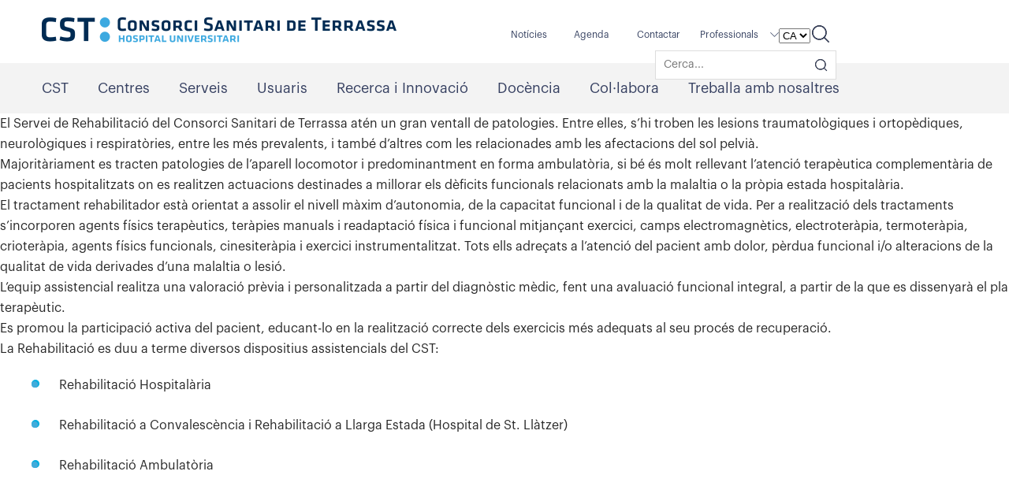

--- FILE ---
content_type: text/html; charset=UTF-8
request_url: https://cst.cat/categoria-servei/medicina-de-lesport-rehabilitacio-i-fisioterapia/
body_size: 24886
content:
<!doctype html>
<html lang="ca">

<head><meta charset="UTF-8" /><script>if(navigator.userAgent.match(/MSIE|Internet Explorer/i)||navigator.userAgent.match(/Trident\/7\..*?rv:11/i)){var href=document.location.href;if(!href.match(/[?&]nowprocket/)){if(href.indexOf("?")==-1){if(href.indexOf("#")==-1){document.location.href=href+"?nowprocket=1"}else{document.location.href=href.replace("#","?nowprocket=1#")}}else{if(href.indexOf("#")==-1){document.location.href=href+"&nowprocket=1"}else{document.location.href=href.replace("#","&nowprocket=1#")}}}}</script><script>(()=>{class RocketLazyLoadScripts{constructor(){this.v="1.2.6",this.triggerEvents=["keydown","mousedown","mousemove","touchmove","touchstart","touchend","wheel"],this.userEventHandler=this.t.bind(this),this.touchStartHandler=this.i.bind(this),this.touchMoveHandler=this.o.bind(this),this.touchEndHandler=this.h.bind(this),this.clickHandler=this.u.bind(this),this.interceptedClicks=[],this.interceptedClickListeners=[],this.l(this),window.addEventListener("pageshow",(t=>{this.persisted=t.persisted,this.everythingLoaded&&this.m()})),this.CSPIssue=sessionStorage.getItem("rocketCSPIssue"),document.addEventListener("securitypolicyviolation",(t=>{this.CSPIssue||"script-src-elem"!==t.violatedDirective||"data"!==t.blockedURI||(this.CSPIssue=!0,sessionStorage.setItem("rocketCSPIssue",!0))})),document.addEventListener("DOMContentLoaded",(()=>{this.k()})),this.delayedScripts={normal:[],async:[],defer:[]},this.trash=[],this.allJQueries=[]}p(t){document.hidden?t.t():(this.triggerEvents.forEach((e=>window.addEventListener(e,t.userEventHandler,{passive:!0}))),window.addEventListener("touchstart",t.touchStartHandler,{passive:!0}),window.addEventListener("mousedown",t.touchStartHandler),document.addEventListener("visibilitychange",t.userEventHandler))}_(){this.triggerEvents.forEach((t=>window.removeEventListener(t,this.userEventHandler,{passive:!0}))),document.removeEventListener("visibilitychange",this.userEventHandler)}i(t){"HTML"!==t.target.tagName&&(window.addEventListener("touchend",this.touchEndHandler),window.addEventListener("mouseup",this.touchEndHandler),window.addEventListener("touchmove",this.touchMoveHandler,{passive:!0}),window.addEventListener("mousemove",this.touchMoveHandler),t.target.addEventListener("click",this.clickHandler),this.L(t.target,!0),this.S(t.target,"onclick","rocket-onclick"),this.C())}o(t){window.removeEventListener("touchend",this.touchEndHandler),window.removeEventListener("mouseup",this.touchEndHandler),window.removeEventListener("touchmove",this.touchMoveHandler,{passive:!0}),window.removeEventListener("mousemove",this.touchMoveHandler),t.target.removeEventListener("click",this.clickHandler),this.L(t.target,!1),this.S(t.target,"rocket-onclick","onclick"),this.M()}h(){window.removeEventListener("touchend",this.touchEndHandler),window.removeEventListener("mouseup",this.touchEndHandler),window.removeEventListener("touchmove",this.touchMoveHandler,{passive:!0}),window.removeEventListener("mousemove",this.touchMoveHandler)}u(t){t.target.removeEventListener("click",this.clickHandler),this.L(t.target,!1),this.S(t.target,"rocket-onclick","onclick"),this.interceptedClicks.push(t),t.preventDefault(),t.stopPropagation(),t.stopImmediatePropagation(),this.M()}O(){window.removeEventListener("touchstart",this.touchStartHandler,{passive:!0}),window.removeEventListener("mousedown",this.touchStartHandler),this.interceptedClicks.forEach((t=>{t.target.dispatchEvent(new MouseEvent("click",{view:t.view,bubbles:!0,cancelable:!0}))}))}l(t){EventTarget.prototype.addEventListenerWPRocketBase=EventTarget.prototype.addEventListener,EventTarget.prototype.addEventListener=function(e,i,o){"click"!==e||t.windowLoaded||i===t.clickHandler||t.interceptedClickListeners.push({target:this,func:i,options:o}),(this||window).addEventListenerWPRocketBase(e,i,o)}}L(t,e){this.interceptedClickListeners.forEach((i=>{i.target===t&&(e?t.removeEventListener("click",i.func,i.options):t.addEventListener("click",i.func,i.options))})),t.parentNode!==document.documentElement&&this.L(t.parentNode,e)}D(){return new Promise((t=>{this.P?this.M=t:t()}))}C(){this.P=!0}M(){this.P=!1}S(t,e,i){t.hasAttribute&&t.hasAttribute(e)&&(event.target.setAttribute(i,event.target.getAttribute(e)),event.target.removeAttribute(e))}t(){this._(this),"loading"===document.readyState?document.addEventListener("DOMContentLoaded",this.R.bind(this)):this.R()}k(){let t=[];document.querySelectorAll("script[type=rocketlazyloadscript][data-rocket-src]").forEach((e=>{let i=e.getAttribute("data-rocket-src");if(i&&!i.startsWith("data:")){0===i.indexOf("//")&&(i=location.protocol+i);try{const o=new URL(i).origin;o!==location.origin&&t.push({src:o,crossOrigin:e.crossOrigin||"module"===e.getAttribute("data-rocket-type")})}catch(t){}}})),t=[...new Map(t.map((t=>[JSON.stringify(t),t]))).values()],this.T(t,"preconnect")}async R(){this.lastBreath=Date.now(),this.j(this),this.F(this),this.I(),this.W(),this.q(),await this.A(this.delayedScripts.normal),await this.A(this.delayedScripts.defer),await this.A(this.delayedScripts.async);try{await this.U(),await this.H(this),await this.J()}catch(t){console.error(t)}window.dispatchEvent(new Event("rocket-allScriptsLoaded")),this.everythingLoaded=!0,this.D().then((()=>{this.O()})),this.N()}W(){document.querySelectorAll("script[type=rocketlazyloadscript]").forEach((t=>{t.hasAttribute("data-rocket-src")?t.hasAttribute("async")&&!1!==t.async?this.delayedScripts.async.push(t):t.hasAttribute("defer")&&!1!==t.defer||"module"===t.getAttribute("data-rocket-type")?this.delayedScripts.defer.push(t):this.delayedScripts.normal.push(t):this.delayedScripts.normal.push(t)}))}async B(t){if(await this.G(),!0!==t.noModule||!("noModule"in HTMLScriptElement.prototype))return new Promise((e=>{let i;function o(){(i||t).setAttribute("data-rocket-status","executed"),e()}try{if(navigator.userAgent.indexOf("Firefox/")>0||""===navigator.vendor||this.CSPIssue)i=document.createElement("script"),[...t.attributes].forEach((t=>{let e=t.nodeName;"type"!==e&&("data-rocket-type"===e&&(e="type"),"data-rocket-src"===e&&(e="src"),i.setAttribute(e,t.nodeValue))})),t.text&&(i.text=t.text),i.hasAttribute("src")?(i.addEventListener("load",o),i.addEventListener("error",(function(){i.setAttribute("data-rocket-status","failed-network"),e()})),setTimeout((()=>{i.isConnected||e()}),1)):(i.text=t.text,o()),t.parentNode.replaceChild(i,t);else{const i=t.getAttribute("data-rocket-type"),s=t.getAttribute("data-rocket-src");i?(t.type=i,t.removeAttribute("data-rocket-type")):t.removeAttribute("type"),t.addEventListener("load",o),t.addEventListener("error",(i=>{this.CSPIssue&&i.target.src.startsWith("data:")?(console.log("WPRocket: data-uri blocked by CSP -> fallback"),t.removeAttribute("src"),this.B(t).then(e)):(t.setAttribute("data-rocket-status","failed-network"),e())})),s?(t.removeAttribute("data-rocket-src"),t.src=s):t.src="data:text/javascript;base64,"+window.btoa(unescape(encodeURIComponent(t.text)))}}catch(i){t.setAttribute("data-rocket-status","failed-transform"),e()}}));t.setAttribute("data-rocket-status","skipped")}async A(t){const e=t.shift();return e&&e.isConnected?(await this.B(e),this.A(t)):Promise.resolve()}q(){this.T([...this.delayedScripts.normal,...this.delayedScripts.defer,...this.delayedScripts.async],"preload")}T(t,e){var i=document.createDocumentFragment();t.forEach((t=>{const o=t.getAttribute&&t.getAttribute("data-rocket-src")||t.src;if(o&&!o.startsWith("data:")){const s=document.createElement("link");s.href=o,s.rel=e,"preconnect"!==e&&(s.as="script"),t.getAttribute&&"module"===t.getAttribute("data-rocket-type")&&(s.crossOrigin=!0),t.crossOrigin&&(s.crossOrigin=t.crossOrigin),t.integrity&&(s.integrity=t.integrity),i.appendChild(s),this.trash.push(s)}})),document.head.appendChild(i)}j(t){let e={};function i(i,o){return e[o].eventsToRewrite.indexOf(i)>=0&&!t.everythingLoaded?"rocket-"+i:i}function o(t,o){!function(t){e[t]||(e[t]={originalFunctions:{add:t.addEventListener,remove:t.removeEventListener},eventsToRewrite:[]},t.addEventListener=function(){arguments[0]=i(arguments[0],t),e[t].originalFunctions.add.apply(t,arguments)},t.removeEventListener=function(){arguments[0]=i(arguments[0],t),e[t].originalFunctions.remove.apply(t,arguments)})}(t),e[t].eventsToRewrite.push(o)}function s(e,i){let o=e[i];e[i]=null,Object.defineProperty(e,i,{get:()=>o||function(){},set(s){t.everythingLoaded?o=s:e["rocket"+i]=o=s}})}o(document,"DOMContentLoaded"),o(window,"DOMContentLoaded"),o(window,"load"),o(window,"pageshow"),o(document,"readystatechange"),s(document,"onreadystatechange"),s(window,"onload"),s(window,"onpageshow");try{Object.defineProperty(document,"readyState",{get:()=>t.rocketReadyState,set(e){t.rocketReadyState=e},configurable:!0}),document.readyState="loading"}catch(t){console.log("WPRocket DJE readyState conflict, bypassing")}}F(t){let e;function i(e){return t.everythingLoaded?e:e.split(" ").map((t=>"load"===t||0===t.indexOf("load.")?"rocket-jquery-load":t)).join(" ")}function o(o){function s(t){const e=o.fn[t];o.fn[t]=o.fn.init.prototype[t]=function(){return this[0]===window&&("string"==typeof arguments[0]||arguments[0]instanceof String?arguments[0]=i(arguments[0]):"object"==typeof arguments[0]&&Object.keys(arguments[0]).forEach((t=>{const e=arguments[0][t];delete arguments[0][t],arguments[0][i(t)]=e}))),e.apply(this,arguments),this}}o&&o.fn&&!t.allJQueries.includes(o)&&(o.fn.ready=o.fn.init.prototype.ready=function(e){return t.domReadyFired?e.bind(document)(o):document.addEventListener("rocket-DOMContentLoaded",(()=>e.bind(document)(o))),o([])},s("on"),s("one"),t.allJQueries.push(o)),e=o}o(window.jQuery),Object.defineProperty(window,"jQuery",{get:()=>e,set(t){o(t)}})}async H(t){const e=document.querySelector("script[data-webpack]");e&&(await async function(){return new Promise((t=>{e.addEventListener("load",t),e.addEventListener("error",t)}))}(),await t.K(),await t.H(t))}async U(){this.domReadyFired=!0;try{document.readyState="interactive"}catch(t){}await this.G(),document.dispatchEvent(new Event("rocket-readystatechange")),await this.G(),document.rocketonreadystatechange&&document.rocketonreadystatechange(),await this.G(),document.dispatchEvent(new Event("rocket-DOMContentLoaded")),await this.G(),window.dispatchEvent(new Event("rocket-DOMContentLoaded"))}async J(){try{document.readyState="complete"}catch(t){}await this.G(),document.dispatchEvent(new Event("rocket-readystatechange")),await this.G(),document.rocketonreadystatechange&&document.rocketonreadystatechange(),await this.G(),window.dispatchEvent(new Event("rocket-load")),await this.G(),window.rocketonload&&window.rocketonload(),await this.G(),this.allJQueries.forEach((t=>t(window).trigger("rocket-jquery-load"))),await this.G();const t=new Event("rocket-pageshow");t.persisted=this.persisted,window.dispatchEvent(t),await this.G(),window.rocketonpageshow&&window.rocketonpageshow({persisted:this.persisted}),this.windowLoaded=!0}m(){document.onreadystatechange&&document.onreadystatechange(),window.onload&&window.onload(),window.onpageshow&&window.onpageshow({persisted:this.persisted})}I(){const t=new Map;document.write=document.writeln=function(e){const i=document.currentScript;i||console.error("WPRocket unable to document.write this: "+e);const o=document.createRange(),s=i.parentElement;let n=t.get(i);void 0===n&&(n=i.nextSibling,t.set(i,n));const c=document.createDocumentFragment();o.setStart(c,0),c.appendChild(o.createContextualFragment(e)),s.insertBefore(c,n)}}async G(){Date.now()-this.lastBreath>45&&(await this.K(),this.lastBreath=Date.now())}async K(){return document.hidden?new Promise((t=>setTimeout(t))):new Promise((t=>requestAnimationFrame(t)))}N(){this.trash.forEach((t=>t.remove()))}static run(){const t=new RocketLazyLoadScripts;t.p(t)}}RocketLazyLoadScripts.run()})();</script>
    
    <meta name="viewport" content="width=device-width, initial-scale=1" />
    <meta name="msapplication-TileColor" content="#da532c">
    <meta name="theme-color" content="#ffffff">

        

    <meta name='robots' content='index, follow, max-image-preview:large, max-snippet:-1, max-video-preview:-1' />
<link rel="alternate" hreflang="ca" href="https://cst.cat/categoria-servei/medicina-de-lesport-rehabilitacio-i-fisioterapia/" />
<link rel="alternate" hreflang="es" href="https://cst.cat/es/categoria-servei/medicina-del-deporte-rehabilitacion-y-fisioterapia-es/" />
<link rel="alternate" hreflang="x-default" href="https://cst.cat/categoria-servei/medicina-de-lesport-rehabilitacio-i-fisioterapia/" />

	<!-- This site is optimized with the Yoast SEO plugin v22.6 - https://yoast.com/wordpress/plugins/seo/ -->
	<title>Arxius de Medicina de l&#039;Esport, Rehabilitació i Fisioteràpia - CST</title>
	<link rel="canonical" href="https://cst.cat/categoria-servei/medicina-de-lesport-rehabilitacio-i-fisioterapia/" />
	<meta property="og:locale" content="ca_ES" />
	<meta property="og:type" content="article" />
	<meta property="og:title" content="Arxius de Medicina de l&#039;Esport, Rehabilitació i Fisioteràpia - CST" />
	<meta property="og:url" content="https://cst.cat/categoria-servei/medicina-de-lesport-rehabilitacio-i-fisioterapia/" />
	<meta property="og:site_name" content="CST" />
	<meta name="twitter:card" content="summary_large_image" />
	<script type="application/ld+json" class="yoast-schema-graph">{"@context":"https://schema.org","@graph":[{"@type":"CollectionPage","@id":"https://cst.cat/categoria-servei/medicina-de-lesport-rehabilitacio-i-fisioterapia/","url":"https://cst.cat/categoria-servei/medicina-de-lesport-rehabilitacio-i-fisioterapia/","name":"Arxius de Medicina de l'Esport, Rehabilitació i Fisioteràpia - CST","isPartOf":{"@id":"https://cst.cat/#website"},"breadcrumb":{"@id":"https://cst.cat/categoria-servei/medicina-de-lesport-rehabilitacio-i-fisioterapia/#breadcrumb"},"inLanguage":"ca"},{"@type":"BreadcrumbList","@id":"https://cst.cat/categoria-servei/medicina-de-lesport-rehabilitacio-i-fisioterapia/#breadcrumb","itemListElement":[{"@type":"ListItem","position":1,"name":"Inici","item":"https://cst.cat/"},{"@type":"ListItem","position":2,"name":"Medicina de l'Esport, Rehabilitació i Fisioteràpia"}]},{"@type":"WebSite","@id":"https://cst.cat/#website","url":"https://cst.cat/","name":"CST","description":"","publisher":{"@id":"https://cst.cat/#organization"},"potentialAction":[{"@type":"SearchAction","target":{"@type":"EntryPoint","urlTemplate":"https://cst.cat/?s={search_term_string}"},"query-input":"required name=search_term_string"}],"inLanguage":"ca"},{"@type":"Organization","@id":"https://cst.cat/#organization","name":"Consorci Sanitari de Terrassa","url":"https://cst.cat/","logo":{"@type":"ImageObject","inLanguage":"ca","@id":"https://cst.cat/#/schema/logo/image/","url":"https://cst.cat/wp-content/uploads/2021/09/logo-header.svg","contentUrl":"https://cst.cat/wp-content/uploads/2021/09/logo-header.svg","width":90,"height":32,"caption":"Consorci Sanitari de Terrassa"},"image":{"@id":"https://cst.cat/#/schema/logo/image/"}}]}</script>
	<!-- / Yoast SEO plugin. -->



<link rel="alternate" type="application/rss+xml" title="Canal CST &raquo; Medicina de l&#039;Esport, Rehabilitació i Fisioteràpia Categoria Servei" href="https://cst.cat/categoria-servei/medicina-de-lesport-rehabilitacio-i-fisioterapia/feed/" />
<style type="text/css">
img.wp-smiley,
img.emoji {
	display: inline !important;
	border: none !important;
	box-shadow: none !important;
	height: 1em !important;
	width: 1em !important;
	margin: 0 0.07em !important;
	vertical-align: -0.1em !important;
	background: none !important;
	padding: 0 !important;
}
</style>
	<link rel='stylesheet' id='sbi_styles-css' href='https://cst.cat/wp-content/plugins/instagram-feed/css/sbi-styles.min.css?ver=6.6.1' type='text/css' media='all' />
<link rel='stylesheet' id='wp-block-library-css' href='https://cst.cat/wp-includes/css/dist/block-library/style.min.css?ver=6.3.7' type='text/css' media='all' />
<style id='safe-svg-svg-icon-style-inline-css' type='text/css'>
.safe-svg-cover{text-align:center}.safe-svg-cover .safe-svg-inside{display:inline-block;max-width:100%}.safe-svg-cover svg{height:100%;max-height:100%;max-width:100%;width:100%}

</style>
<style id='classic-theme-styles-inline-css' type='text/css'>
/*! This file is auto-generated */
.wp-block-button__link{color:#fff;background-color:#32373c;border-radius:9999px;box-shadow:none;text-decoration:none;padding:calc(.667em + 2px) calc(1.333em + 2px);font-size:1.125em}.wp-block-file__button{background:#32373c;color:#fff;text-decoration:none}
</style>
<style id='global-styles-inline-css' type='text/css'>
body{--wp--preset--color--black: #000000;--wp--preset--color--cyan-bluish-gray: #abb8c3;--wp--preset--color--white: #ffffff;--wp--preset--color--pale-pink: #f78da7;--wp--preset--color--vivid-red: #cf2e2e;--wp--preset--color--luminous-vivid-orange: #ff6900;--wp--preset--color--luminous-vivid-amber: #fcb900;--wp--preset--color--light-green-cyan: #7bdcb5;--wp--preset--color--vivid-green-cyan: #00d084;--wp--preset--color--pale-cyan-blue: #8ed1fc;--wp--preset--color--vivid-cyan-blue: #0693e3;--wp--preset--color--vivid-purple: #9b51e0;--wp--preset--gradient--vivid-cyan-blue-to-vivid-purple: linear-gradient(135deg,rgba(6,147,227,1) 0%,rgb(155,81,224) 100%);--wp--preset--gradient--light-green-cyan-to-vivid-green-cyan: linear-gradient(135deg,rgb(122,220,180) 0%,rgb(0,208,130) 100%);--wp--preset--gradient--luminous-vivid-amber-to-luminous-vivid-orange: linear-gradient(135deg,rgba(252,185,0,1) 0%,rgba(255,105,0,1) 100%);--wp--preset--gradient--luminous-vivid-orange-to-vivid-red: linear-gradient(135deg,rgba(255,105,0,1) 0%,rgb(207,46,46) 100%);--wp--preset--gradient--very-light-gray-to-cyan-bluish-gray: linear-gradient(135deg,rgb(238,238,238) 0%,rgb(169,184,195) 100%);--wp--preset--gradient--cool-to-warm-spectrum: linear-gradient(135deg,rgb(74,234,220) 0%,rgb(151,120,209) 20%,rgb(207,42,186) 40%,rgb(238,44,130) 60%,rgb(251,105,98) 80%,rgb(254,248,76) 100%);--wp--preset--gradient--blush-light-purple: linear-gradient(135deg,rgb(255,206,236) 0%,rgb(152,150,240) 100%);--wp--preset--gradient--blush-bordeaux: linear-gradient(135deg,rgb(254,205,165) 0%,rgb(254,45,45) 50%,rgb(107,0,62) 100%);--wp--preset--gradient--luminous-dusk: linear-gradient(135deg,rgb(255,203,112) 0%,rgb(199,81,192) 50%,rgb(65,88,208) 100%);--wp--preset--gradient--pale-ocean: linear-gradient(135deg,rgb(255,245,203) 0%,rgb(182,227,212) 50%,rgb(51,167,181) 100%);--wp--preset--gradient--electric-grass: linear-gradient(135deg,rgb(202,248,128) 0%,rgb(113,206,126) 100%);--wp--preset--gradient--midnight: linear-gradient(135deg,rgb(2,3,129) 0%,rgb(40,116,252) 100%);--wp--preset--font-size--small: 13px;--wp--preset--font-size--medium: 20px;--wp--preset--font-size--large: 36px;--wp--preset--font-size--x-large: 42px;--wp--preset--spacing--20: 0.44rem;--wp--preset--spacing--30: 0.67rem;--wp--preset--spacing--40: 1rem;--wp--preset--spacing--50: 1.5rem;--wp--preset--spacing--60: 2.25rem;--wp--preset--spacing--70: 3.38rem;--wp--preset--spacing--80: 5.06rem;--wp--preset--shadow--natural: 6px 6px 9px rgba(0, 0, 0, 0.2);--wp--preset--shadow--deep: 12px 12px 50px rgba(0, 0, 0, 0.4);--wp--preset--shadow--sharp: 6px 6px 0px rgba(0, 0, 0, 0.2);--wp--preset--shadow--outlined: 6px 6px 0px -3px rgba(255, 255, 255, 1), 6px 6px rgba(0, 0, 0, 1);--wp--preset--shadow--crisp: 6px 6px 0px rgba(0, 0, 0, 1);}:where(.is-layout-flex){gap: 0.5em;}:where(.is-layout-grid){gap: 0.5em;}body .is-layout-flow > .alignleft{float: left;margin-inline-start: 0;margin-inline-end: 2em;}body .is-layout-flow > .alignright{float: right;margin-inline-start: 2em;margin-inline-end: 0;}body .is-layout-flow > .aligncenter{margin-left: auto !important;margin-right: auto !important;}body .is-layout-constrained > .alignleft{float: left;margin-inline-start: 0;margin-inline-end: 2em;}body .is-layout-constrained > .alignright{float: right;margin-inline-start: 2em;margin-inline-end: 0;}body .is-layout-constrained > .aligncenter{margin-left: auto !important;margin-right: auto !important;}body .is-layout-constrained > :where(:not(.alignleft):not(.alignright):not(.alignfull)){max-width: var(--wp--style--global--content-size);margin-left: auto !important;margin-right: auto !important;}body .is-layout-constrained > .alignwide{max-width: var(--wp--style--global--wide-size);}body .is-layout-flex{display: flex;}body .is-layout-flex{flex-wrap: wrap;align-items: center;}body .is-layout-flex > *{margin: 0;}body .is-layout-grid{display: grid;}body .is-layout-grid > *{margin: 0;}:where(.wp-block-columns.is-layout-flex){gap: 2em;}:where(.wp-block-columns.is-layout-grid){gap: 2em;}:where(.wp-block-post-template.is-layout-flex){gap: 1.25em;}:where(.wp-block-post-template.is-layout-grid){gap: 1.25em;}.has-black-color{color: var(--wp--preset--color--black) !important;}.has-cyan-bluish-gray-color{color: var(--wp--preset--color--cyan-bluish-gray) !important;}.has-white-color{color: var(--wp--preset--color--white) !important;}.has-pale-pink-color{color: var(--wp--preset--color--pale-pink) !important;}.has-vivid-red-color{color: var(--wp--preset--color--vivid-red) !important;}.has-luminous-vivid-orange-color{color: var(--wp--preset--color--luminous-vivid-orange) !important;}.has-luminous-vivid-amber-color{color: var(--wp--preset--color--luminous-vivid-amber) !important;}.has-light-green-cyan-color{color: var(--wp--preset--color--light-green-cyan) !important;}.has-vivid-green-cyan-color{color: var(--wp--preset--color--vivid-green-cyan) !important;}.has-pale-cyan-blue-color{color: var(--wp--preset--color--pale-cyan-blue) !important;}.has-vivid-cyan-blue-color{color: var(--wp--preset--color--vivid-cyan-blue) !important;}.has-vivid-purple-color{color: var(--wp--preset--color--vivid-purple) !important;}.has-black-background-color{background-color: var(--wp--preset--color--black) !important;}.has-cyan-bluish-gray-background-color{background-color: var(--wp--preset--color--cyan-bluish-gray) !important;}.has-white-background-color{background-color: var(--wp--preset--color--white) !important;}.has-pale-pink-background-color{background-color: var(--wp--preset--color--pale-pink) !important;}.has-vivid-red-background-color{background-color: var(--wp--preset--color--vivid-red) !important;}.has-luminous-vivid-orange-background-color{background-color: var(--wp--preset--color--luminous-vivid-orange) !important;}.has-luminous-vivid-amber-background-color{background-color: var(--wp--preset--color--luminous-vivid-amber) !important;}.has-light-green-cyan-background-color{background-color: var(--wp--preset--color--light-green-cyan) !important;}.has-vivid-green-cyan-background-color{background-color: var(--wp--preset--color--vivid-green-cyan) !important;}.has-pale-cyan-blue-background-color{background-color: var(--wp--preset--color--pale-cyan-blue) !important;}.has-vivid-cyan-blue-background-color{background-color: var(--wp--preset--color--vivid-cyan-blue) !important;}.has-vivid-purple-background-color{background-color: var(--wp--preset--color--vivid-purple) !important;}.has-black-border-color{border-color: var(--wp--preset--color--black) !important;}.has-cyan-bluish-gray-border-color{border-color: var(--wp--preset--color--cyan-bluish-gray) !important;}.has-white-border-color{border-color: var(--wp--preset--color--white) !important;}.has-pale-pink-border-color{border-color: var(--wp--preset--color--pale-pink) !important;}.has-vivid-red-border-color{border-color: var(--wp--preset--color--vivid-red) !important;}.has-luminous-vivid-orange-border-color{border-color: var(--wp--preset--color--luminous-vivid-orange) !important;}.has-luminous-vivid-amber-border-color{border-color: var(--wp--preset--color--luminous-vivid-amber) !important;}.has-light-green-cyan-border-color{border-color: var(--wp--preset--color--light-green-cyan) !important;}.has-vivid-green-cyan-border-color{border-color: var(--wp--preset--color--vivid-green-cyan) !important;}.has-pale-cyan-blue-border-color{border-color: var(--wp--preset--color--pale-cyan-blue) !important;}.has-vivid-cyan-blue-border-color{border-color: var(--wp--preset--color--vivid-cyan-blue) !important;}.has-vivid-purple-border-color{border-color: var(--wp--preset--color--vivid-purple) !important;}.has-vivid-cyan-blue-to-vivid-purple-gradient-background{background: var(--wp--preset--gradient--vivid-cyan-blue-to-vivid-purple) !important;}.has-light-green-cyan-to-vivid-green-cyan-gradient-background{background: var(--wp--preset--gradient--light-green-cyan-to-vivid-green-cyan) !important;}.has-luminous-vivid-amber-to-luminous-vivid-orange-gradient-background{background: var(--wp--preset--gradient--luminous-vivid-amber-to-luminous-vivid-orange) !important;}.has-luminous-vivid-orange-to-vivid-red-gradient-background{background: var(--wp--preset--gradient--luminous-vivid-orange-to-vivid-red) !important;}.has-very-light-gray-to-cyan-bluish-gray-gradient-background{background: var(--wp--preset--gradient--very-light-gray-to-cyan-bluish-gray) !important;}.has-cool-to-warm-spectrum-gradient-background{background: var(--wp--preset--gradient--cool-to-warm-spectrum) !important;}.has-blush-light-purple-gradient-background{background: var(--wp--preset--gradient--blush-light-purple) !important;}.has-blush-bordeaux-gradient-background{background: var(--wp--preset--gradient--blush-bordeaux) !important;}.has-luminous-dusk-gradient-background{background: var(--wp--preset--gradient--luminous-dusk) !important;}.has-pale-ocean-gradient-background{background: var(--wp--preset--gradient--pale-ocean) !important;}.has-electric-grass-gradient-background{background: var(--wp--preset--gradient--electric-grass) !important;}.has-midnight-gradient-background{background: var(--wp--preset--gradient--midnight) !important;}.has-small-font-size{font-size: var(--wp--preset--font-size--small) !important;}.has-medium-font-size{font-size: var(--wp--preset--font-size--medium) !important;}.has-large-font-size{font-size: var(--wp--preset--font-size--large) !important;}.has-x-large-font-size{font-size: var(--wp--preset--font-size--x-large) !important;}
.wp-block-navigation a:where(:not(.wp-element-button)){color: inherit;}
:where(.wp-block-post-template.is-layout-flex){gap: 1.25em;}:where(.wp-block-post-template.is-layout-grid){gap: 1.25em;}
:where(.wp-block-columns.is-layout-flex){gap: 2em;}:where(.wp-block-columns.is-layout-grid){gap: 2em;}
.wp-block-pullquote{font-size: 1.5em;line-height: 1.6;}
</style>
<link data-minify="1" rel='stylesheet' id='wpml-blocks-css' href='https://cst.cat/wp-content/cache/min/1/wp-content/plugins/sitepress-multilingual-cms/dist/css/blocks/styles.css?ver=1767342877' type='text/css' media='all' />
<link rel='stylesheet' id='ctf_styles-css' href='https://cst.cat/wp-content/plugins/custom-twitter-feeds/css/ctf-styles.min.css?ver=2.1.2' type='text/css' media='all' />
<link data-minify="1" rel='stylesheet' id='theme-config-css' href='https://cst.cat/wp-content/cache/min/1/wp-content/themes/cst/style.css?ver=1767342877' type='text/css' media='all' />
<link data-minify="1" rel='stylesheet' id='theme-style-css' href='https://cst.cat/wp-content/cache/min/1/wp-content/themes/cst/assets/css/style.css?ver=1767342878' type='text/css' media='all' />
<link data-minify="1" rel='stylesheet' id='theme-fonts-css' href='https://cst.cat/wp-content/cache/min/1/wp-content/themes/cst/assets/css/fonts.css?ver=1767342878' type='text/css' media='all' />
<link data-minify="1" rel='stylesheet' id='flexslider-css' href='https://cst.cat/wp-content/cache/min/1/wp-content/themes/cst/assets/css/flexslider.css?ver=1767342878' type='text/css' media='all' />
<link data-minify="1" rel='stylesheet' id='jquery.selectbox-css' href='https://cst.cat/wp-content/cache/min/1/wp-content/themes/cst/assets/css/jquery.selectbox.css?ver=1767342878' type='text/css' media='all' />
<link data-minify="1" rel='stylesheet' id='jquery.fancybox-css' href='https://cst.cat/wp-content/cache/min/1/wp-content/themes/cst/assets/css/jquery.fancybox.css?ver=1767342878' type='text/css' media='all' />
<link data-minify="1" rel='stylesheet' id='component-css' href='https://cst.cat/wp-content/cache/min/1/wp-content/themes/cst/assets/css/component.css?ver=1767342878' type='text/css' media='all' />
<link data-minify="1" rel='stylesheet' id='accordion-css-css' href='https://cst.cat/wp-content/cache/min/1/wp-content/themes/cst/assets/css/accordion.css?ver=1767342878' type='text/css' media='all' />
<link data-minify="1" rel='stylesheet' id='jquery.mCustomScrollbar-css' href='https://cst.cat/wp-content/cache/min/1/wp-content/themes/cst/assets/css/jquery.mCustomScrollbar.css?ver=1767342878' type='text/css' media='all' />
<link data-minify="1" rel='stylesheet' id='owl.carousel-css-css' href='https://cst.cat/wp-content/cache/min/1/wp-content/themes/cst/assets/css/owl.carousel.css?ver=1767342878' type='text/css' media='all' />
<link rel='stylesheet' id='select2-css-css' href='https://cst.cat/wp-content/themes/cst/assets/select2-4.1.0-rc.0/dist/css/select2.min.css?ver=1.0.33' type='text/css' media='all' />
<link data-minify="1" rel='stylesheet' id='theme-gutenberg-block-styles-css' href='https://cst.cat/wp-content/cache/min/1/wp-content/themes/cst/assets/css/gutenberg-block-styles.css?ver=1767342878' type='text/css' media='all' />
<link data-minify="1" rel='stylesheet' id='theme-override-css' href='https://cst.cat/wp-content/cache/min/1/wp-content/themes/cst/assets/css/override.css?ver=1767342878' type='text/css' media='all' />
<link data-minify="1" rel='stylesheet' id='theme-media-css' href='https://cst.cat/wp-content/cache/min/1/wp-content/themes/cst/assets/css/media.css?ver=1767342878' type='text/css' media='all' />
<link data-minify="1" rel='stylesheet' id='theme-override-media-css' href='https://cst.cat/wp-content/cache/min/1/wp-content/themes/cst/assets/css/override-media.css?ver=1767342878' type='text/css' media='all' />
<style id='rocket-lazyload-inline-css' type='text/css'>
.rll-youtube-player{position:relative;padding-bottom:56.23%;height:0;overflow:hidden;max-width:100%;}.rll-youtube-player:focus-within{outline: 2px solid currentColor;outline-offset: 5px;}.rll-youtube-player iframe{position:absolute;top:0;left:0;width:100%;height:100%;z-index:100;background:0 0}.rll-youtube-player img{bottom:0;display:block;left:0;margin:auto;max-width:100%;width:100%;position:absolute;right:0;top:0;border:none;height:auto;-webkit-transition:.4s all;-moz-transition:.4s all;transition:.4s all}.rll-youtube-player img:hover{-webkit-filter:brightness(75%)}.rll-youtube-player .play{height:100%;width:100%;left:0;top:0;position:absolute;background:url(https://cst.cat/wp-content/plugins/wp-rocket/assets/img/youtube.png) no-repeat center;background-color: transparent !important;cursor:pointer;border:none;}
</style>
<script type="rocketlazyloadscript" data-rocket-type='text/javascript' data-rocket-src='https://cst.cat/wp-includes/js/jquery/jquery.min.js?ver=3.7.0' id='jquery-core-js' data-rocket-defer defer></script>
<script type="rocketlazyloadscript" data-rocket-type='text/javascript' data-rocket-src='https://cst.cat/wp-includes/js/jquery/jquery-migrate.min.js?ver=3.4.1' id='jquery-migrate-js' data-rocket-defer defer></script>
<link rel="https://api.w.org/" href="https://cst.cat/wp-json/" /><link rel="alternate" type="application/json" href="https://cst.cat/wp-json/wp/v2/categoria_servei/151" /><link rel="EditURI" type="application/rsd+xml" title="RSD" href="https://cst.cat/xmlrpc.php?rsd" />
<meta name="generator" content="WordPress 6.3.7" />
<meta name="generator" content="WPML ver:4.6.13 stt:8,2;" />
<meta name="redi-version" content="1.2.6" /><link rel="icon" href="https://cst.cat/wp-content/uploads/2021/09/cropped-cropped-logo-1-32x32.png" sizes="32x32" />
<link rel="icon" href="https://cst.cat/wp-content/uploads/2021/09/cropped-cropped-logo-1-192x192.png" sizes="192x192" />
<link rel="apple-touch-icon" href="https://cst.cat/wp-content/uploads/2021/09/cropped-cropped-logo-1-180x180.png" />
<meta name="msapplication-TileImage" content="https://cst.cat/wp-content/uploads/2021/09/cropped-cropped-logo-1-270x270.png" />
		<style type="text/css" id="wp-custom-css">
			::selection {
  background: #b3d4fc; /* azul claro, cámbialo si quieres otro color */
  color: #000000; /* color del texto seleccionado */
}
		</style>
		<noscript><style id="rocket-lazyload-nojs-css">.rll-youtube-player, [data-lazy-src]{display:none !important;}</style></noscript>
        <!-- Global site tag (gtag.js) - Google Analytics -->
    <script type="rocketlazyloadscript" async data-rocket-src="https://www.googletagmanager.com/gtag/js?id=G-BMKNTLCLEX"></script>
    <script type="rocketlazyloadscript">
        window.dataLayer = window.dataLayer || [];

        function gtag() {
            dataLayer.push(arguments);
        }
        gtag('js', new Date());

        gtag('config', 'G-BMKNTLCLEX');
    </script>

<meta name="generator" content="WP Rocket 3.17.2.1" data-wpr-features="wpr_delay_js wpr_defer_js wpr_minify_js wpr_lazyload_iframes wpr_minify_css wpr_desktop wpr_preload_links" /></head>
<body class="archive tax-categoria_servei term-medicina-de-lesport-rehabilitacio-i-fisioterapia term-151 post-servei">
    <div data-rocket-location-hash="624457387c01535a41f0283c147f0952" id="page">
        <!-- Alert -->
                <!-- Alert -->

        <!-- header starts -->
        <header data-rocket-location-hash="376287218b6ead3b5b6fc67b7e0c0376">
            <div data-rocket-location-hash="51cfeaa71eee4e009414d9e597114261" class="top-menu-sec">
                <div class="top-menu">
                    <div data-rocket-location-hash="eba0c3de63ef232d13efe2935ab36efc" class="row">
                        <div class="logo">
                                                            <a href="https://cst.cat" title="CST">
                                    <img width="100%" height="100%" src="https://cst.cat/wp-content/uploads/2023/12/CSDT-HU-450px.png" alt="CST" title="CST">
                                </a>
                                                    </div>
                        <div class="top-rgt">

                            <div class="widget-header">
<div class="wp-block-columns is-layout-flex wp-container-8 wp-block-columns-is-layout-flex">
<div class="wp-block-column enlace-widget-header is-layout-flow wp-block-column-is-layout-flow">
<p><a href="https://cst.cat/noticies/" data-type="page" data-id="498">Notícies</a></p>
</div>



<div class="wp-block-column enlace-widget-header is-layout-flow wp-block-column-is-layout-flow">
<p><a href="https://cst.cat/agenda/" data-type="page" data-id="283">Agenda</a></p>
</div>



<div class="wp-block-column enlace-widget-header is-layout-flow wp-block-column-is-layout-flow">
<p><a href="https://cst.cat/contactar/" data-type="page" data-id="276">Contactar</a></p>
</div>



<div class="wp-block-column enlace-widget-header is-layout-flow wp-block-column-is-layout-flow"><div class="widget widget_nav_menu"><div class="menu-header-top-widget-professionals-menu-container"><ul id="menu-header-top-widget-professionals-menu" class="menu"><li id="menu-item-14174" class="menu-item menu-item-type-custom menu-item-object-custom menu-item-has-children menu-item-14174"><a>Professionals</a>
<ul class="sub-menu">
	<li id="menu-item-33363" class="menu-item menu-item-type-custom menu-item-object-custom menu-item-has-children menu-item-33363"><a>Formació</a>
	<ul class="sub-menu">
		<li id="menu-item-33364" class="menu-item menu-item-type-custom menu-item-object-custom menu-item-33364"><a href="https://cstgestor.iformalia.es/loginAlumno.html">CSTforma’t Alumne</a></li>
		<li id="menu-item-33365" class="menu-item menu-item-type-custom menu-item-object-custom menu-item-33365"><a href="https://cst.iformalia.es/">CSTforma’t Responsable/ Formador</a></li>
		<li id="menu-item-33366" class="menu-item menu-item-type-custom menu-item-object-custom menu-item-33366"><a href="https://campuscst.iformalia.es/">CSTforma’t Campus Online</a></li>
	</ul>
</li>
	<li id="menu-item-14172" class="menu-item menu-item-type-custom menu-item-object-custom menu-item-14172"><a target="_blank" rel="noopener" href="https://elteuportal.cst.cat:9091/">Accés Portal Empleat</a></li>
	<li id="menu-item-14173" class="menu-item menu-item-type-custom menu-item-object-custom menu-item-14173"><a target="_blank" rel="noopener" href="https://accounts.cst.cat/oauth2/authorize?AuthorizationCode=BwcARbJJz2_eJp9Vh5yuQ5_4tawI04kvyl7Wcaz4MDb2pWE1TSCGx0WDENOdapV17Cqgi6X5uFqAoFCA6kTQag&#038;stage=login:1">Registre Jornada</a></li>
	<li id="menu-item-25163" class="menu-item menu-item-type-post_type menu-item-object-page menu-item-25163"><a href="https://cst.cat/cst/comunicacio/publicacions/">Publicacions</a></li>
</ul>
</li>
</ul></div></div></div>



<div class="wp-block-column is-layout-flow wp-block-column-is-layout-flow" style="flex-basis:50px"><div class="widget widget_sistems_language_switcher_widget">                    <div class="select-lang lang-select">
                <select class='select_box'><option value='https://cst.cat/categoria-servei/medicina-de-lesport-rehabilitacio-i-fisioterapia/' selected alt='Català' title='Català' aria-label='Català'>CA</option><option value='https://cst.cat/es/categoria-servei/medicina-del-deporte-rehabilitacion-y-fisioterapia-es/'  alt='Español' title='Español' aria-label='Español'>ES</option></select>            </div>
            </div></div>



<div class="wp-block-column is-layout-flow wp-block-column-is-layout-flow" style="flex-basis:40px"><div class="widget widget_sistems_search_widget">        <div class="search">
            <a class="hd-srch" href="javascript:void(0);"></a>
                            <div id="nav_search_id" class="search-form open-form">
                    <div class="search-frm-field">
                        <form action="https://cst.cat/" method="GET">
                            <input type="text" name="s" placeholder="Cerca...">
                            <input type="submit" value="" name="">
                        </form>
                    </div>
                </div>
                    </div>
    </div></div>



<div class="wp-block-column is-layout-flow wp-block-column-is-layout-flow" style="flex-basis:165px"><div class="widget widget_sistems_button_widget">        <div id="sistems_button_widget-1">
            <a href="https://cst.6tems.es/" class="com" target="_blank">
                ÀREA PERSONAL            </a>
        </div>
        <style>#sistems_button_widget-1 a { color: #fff; border-color: #fff; }</style><style>#sistems_button_widget-1 a { background-color: #00addf; border-color: #00addf; }</style><style>#sistems_button_widget-1 a:hover { background-color: transparent; }</style><style>#sistems_button_widget-1 a:hover { color: #00addf; border-color: #00addf; }</style></div></div>
</div>
</div><div class="widget-header"></div>
                            <div class="widget-header-mobile">                    <div class="select-lang lang-select">
                <select class='select_box'><option value='https://cst.cat/categoria-servei/medicina-de-lesport-rehabilitacio-i-fisioterapia/' selected alt='Català' title='Català' aria-label='Català'>CA</option><option value='https://cst.cat/es/categoria-servei/medicina-del-deporte-rehabilitacion-y-fisioterapia-es/'  alt='Español' title='Español' aria-label='Español'>ES</option></select>            </div>
            </div>
                            <div class="mob-logo">
                                                                    <a href="https://cst.cat" title="CST">
                                        <img width="100%" height="100%" src="https://cst.cat/wp-content/uploads/2021/09/logo-header.svg" alt="CST" title="CST">
                                    </a>
                                                            </div>

                            <!--Mob Nav Icon-->
                            <div class="m-menu">
                                <a href="javascript:void(0);">
                                    <span></span>
                                    <span></span>
                                    <span></span>
                                </a>
                            </div>
                            <!--Mob Nav Icon-->
                        </div>

                    </div>
                </div>

                <div class="top-main">
                    <div data-rocket-location-hash="af6db807a44d57b4021767a2d0c58dc3" class="row">
                        <!-- Menu starts -->
                        <div id="cbp-hrmenu" class="cbp-hrmenu">
                            <ul>                                    <li class="sub-menu ">
                                        <a href="https://cst.cat/cst/" class="" target="_blank">
                                            CST                                        </a>
                                        <!-- Nivell 1 -->
                                                                                    <div class="cbp-hrsub scroll-cnt mCustomScrollbar">
                                                <div data-rocket-location-hash="6befeb447f21776780aba789e248bfd4" class="row">
                                                    <div class="cbp-hrsub-inner">
                                                        <h2>
                                                            <a href="https://cst.cat/cst/" target="_blank">
                                                                CST                                                            </a>
                                                        </h2>
                                                        <div class="menu-fullwidth">
                                                            <!-- Primera columna fills -->
                                                            <div class="col-1">
                                                                <ul class="demo-accordion accordionjs" data-active-index="false">
                                                                                                                                            <li class="">
                                                                            <div class="">
                                                                                <a href="https://cst.cat/cst/organs-de-govern/" target="_self">
                                                                                    <h3>Òrgans de Govern</h3>
                                                                                </a>
                                                                            </div>
                                                                                                                                                    </li>
                                                                                                                                            <li class="">
                                                                            <div class="">
                                                                                <a href="https://cst.cat/cst/organigrama/" target="_self">
                                                                                    <h3>Organigrama</h3>
                                                                                </a>
                                                                            </div>
                                                                                                                                                    </li>
                                                                                                                                            <li class="">
                                                                            <div class="">
                                                                                <a href="https://cst.cat/cst/pla-estrategic/" target="_self">
                                                                                    <h3>Pla estratègic</h3>
                                                                                </a>
                                                                            </div>
                                                                                                                                                    </li>
                                                                                                                                            <li class="">
                                                                            <div class="">
                                                                                <a href="https://cst.cat/cst/rsc/" target="_self">
                                                                                    <h3>RSC</h3>
                                                                                </a>
                                                                            </div>
                                                                                                                                                    </li>
                                                                                                                                            <li class="">
                                                                            <div class="">
                                                                                <a href="https://cst.cat/cst/memoria-cst/" target="_self">
                                                                                    <h3>Memòria CST</h3>
                                                                                </a>
                                                                            </div>
                                                                                                                                                    </li>
                                                                                                                                    </ul>
                                                            </div>
                                                            <!-- end Primera columna fills -->
                                                                                                                            <!-- Segona columna fills -->
                                                                <div class="col-1">
                                                                    <ul class="demo-accordion accordionjs" data-active-index="false">
                                                                                                                                                    <li class="">
                                                                                <div class="">
                                                                                    <a href="https://cst.cat/cst/codi-etic/" target="_self">
                                                                                        <h3>Codi ètic</h3>
                                                                                    </a>
                                                                                </div>
                                                                                                                                                            </li>
                                                                                                                                                    <li class="">
                                                                                <div class="">
                                                                                    <a href="https://cst.cat/cst/drets-i-deures-del-pacient/" target="_self">
                                                                                        <h3>Drets i deures de la ciutadania</h3>
                                                                                    </a>
                                                                                </div>
                                                                                                                                                            </li>
                                                                                                                                                    <li class="">
                                                                                <div class="">
                                                                                    <a href="https://cst.cat/transparencia/portal-de-transparencia/introduccio/" target="_self">
                                                                                        <h3>Portal de la Transparència</h3>
                                                                                    </a>
                                                                                </div>
                                                                                                                                                            </li>
                                                                                                                                                    <li class="">
                                                                                <div class="">
                                                                                    <a href="https://contractaciopublica.gencat.cat/ecofin_pscp/AppJava/ca_ES/cap.pscp?reqCode=view" target="_blank">
                                                                                        <h3>Perfil Contractant</h3>
                                                                                    </a>
                                                                                </div>
                                                                                                                                                            </li>
                                                                                                                                                    <li class="">
                                                                                <div class="sub-menu">
                                                                                    <a href="javascript:void(0);" target="_self">
                                                                                        <h3>Comunicació</h3>
                                                                                    </a>
                                                                                </div>
                                                                                                                                                                    <!-- Nivell 2 -->
                                                                                    <div>
                                                                                        <ul>
                                                                                                                                                                                            <li class="">
                                                                                                    <!-- <a href="https://cst.cat/cst/comunicacio/" target="_self">
                                                                                                        Comunicació                                                                                                    </a> -->
                                                                                                                                                                                                            <div class="">
                                                                                                            <a href="https://cst.cat/cst/comunicacio/" target="_self">
                                                                                                                <h3>Comunicació</h3>
                                                                                                            </a>
                                                                                                        </div>
                                                                                                                                                                                                    </li>
                                                                                                                                                                                            <li class="">
                                                                                                    <!-- <a href="https://cst.cat/cst/comunicacio/publicacions/" target="_self">
                                                                                                        Publicacions                                                                                                    </a> -->
                                                                                                                                                                                                            <div class="">
                                                                                                            <a href="https://cst.cat/cst/comunicacio/publicacions/" target="_self">
                                                                                                                <h3>Publicacions</h3>
                                                                                                            </a>
                                                                                                        </div>
                                                                                                                                                                                                    </li>
                                                                                                                                                                                            <li class="">
                                                                                                    <!-- <a href="https://cst.cat/cst/comunicacio/material-grafic/" target="_self">
                                                                                                        Material Gràfic                                                                                                    </a> -->
                                                                                                                                                                                                            <div class="">
                                                                                                            <a href="https://cst.cat/cst/comunicacio/material-grafic/" target="_self">
                                                                                                                <h3>Material Gràfic</h3>
                                                                                                            </a>
                                                                                                        </div>
                                                                                                                                                                                                    </li>
                                                                                                                                                                                    </ul>
                                                                                    </div>
                                                                                    <!-- end Nivell 2 -->
                                                                                                                                                            </li>
                                                                                                                                            </ul>
                                                                </div>
                                                                                                                        <!-- end Segona columna fills -->
                                                                                                                            <!-- Tercera columna fills -->
                                                                <div class="col-1">
                                                                    <ul class="demo-accordion accordionjs" data-active-index="false">
                                                                                                                                                    <li>
                                                                                <div class="">
                                                                                    <a href="https://cst.cat/cst/canal-intern-informacio/" target="_self">
                                                                                        <h3>Canal Intern Informació</h3>
                                                                                    </a>
                                                                                </div>
                                                                                                                                                            </li>
                                                                                                                                            </ul>
                                                                </div>
                                                                                                                        <!-- end Tercera columna fills -->

                                                            <!-- Card del submenu -->
                                                                                                                        <!-- end Card del submenu -->
                                                        </div>
                                                    </div>
                                                </div>
                                            </div>
                                                                                <!-- end Nivell 1 -->
                                    </li>
                                                                <li class="sub-menu ">
                                        <a href="https://cst.cat/centres-del-cst/" class="" target="_self">
                                            Centres                                        </a>
                                        <!-- Nivell 1 -->
                                                                                    <div class="cbp-hrsub scroll-cnt mCustomScrollbar">
                                                <div data-rocket-location-hash="88f0a2777621829cb778db8115e2c799" class="row">
                                                    <div class="cbp-hrsub-inner">
                                                        <h2>
                                                            <a href="https://cst.cat/centres-del-cst/" target="_self">
                                                                Centres                                                            </a>
                                                        </h2>
                                                        <div class="menu-fullwidth">
                                                            <!-- Primera columna fills -->
                                                            <div class="col-1">
                                                                <ul class="demo-accordion accordionjs" data-active-index="false">
                                                                                                                                            <li class="">
                                                                            <div class="">
                                                                                <a href="https://cst.cat/centres/atencio-hospitalaria/" target="_self">
                                                                                    <h3>Atenció Hospitalària</h3>
                                                                                </a>
                                                                            </div>
                                                                                                                                                    </li>
                                                                                                                                            <li class="">
                                                                            <div class="">
                                                                                <a href="https://cst.cat/centres/atencio-primaria/" target="_self">
                                                                                    <h3>Atenció Primària</h3>
                                                                                </a>
                                                                            </div>
                                                                                                                                                    </li>
                                                                                                                                            <li class="">
                                                                            <div class="">
                                                                                <a href="https://cst.cat/centres/atencio-a-les-dependencies/" target="_self">
                                                                                    <h3>Atenció Intermèdia i Dependències</h3>
                                                                                </a>
                                                                            </div>
                                                                                                                                                    </li>
                                                                                                                                            <li class="">
                                                                            <div class="">
                                                                                <a href="https://cst.cat/centres/centres-salut-mental/" target="_self">
                                                                                    <h3>Atenció a la Salut Mental</h3>
                                                                                </a>
                                                                            </div>
                                                                                                                                                    </li>
                                                                                                                                            <li class="">
                                                                            <div class="">
                                                                                <a href="https://cst.cat/centres/medicina-esportiva/" target="_self">
                                                                                    <h3>Medicina Esportiva</h3>
                                                                                </a>
                                                                            </div>
                                                                                                                                                    </li>
                                                                                                                                    </ul>
                                                            </div>
                                                            <!-- end Primera columna fills -->
                                                                                                                        <!-- end Segona columna fills -->
                                                                                                                        <!-- end Tercera columna fills -->

                                                            <!-- Card del submenu -->
                                                                                                                        <!-- end Card del submenu -->
                                                        </div>
                                                    </div>
                                                </div>
                                            </div>
                                                                                <!-- end Nivell 1 -->
                                    </li>
                                                                <li class="sub-menu ">
                                        <a href="https://cst.cat/serveis/" class="" target="_self">
                                            Serveis                                        </a>
                                        <!-- Nivell 1 -->
                                                                                    <div class="cbp-hrsub scroll-cnt mCustomScrollbar">
                                                <div class="row">
                                                    <div class="cbp-hrsub-inner">
                                                        <h2>
                                                            <a href="https://cst.cat/serveis/" target="_self">
                                                                Serveis                                                            </a>
                                                        </h2>
                                                        <div class="menu-fullwidth">
                                                            <!-- Primera columna fills -->
                                                            <div class="col-1">
                                                                <ul class="demo-accordion accordionjs" data-active-index="false">
                                                                                                                                            <li class="">
                                                                            <div class="">
                                                                                <a href="https://cst.cat/serveis/ambit-datencio-medica/" target="_self">
                                                                                    <h3>Atenció Mèdica</h3>
                                                                                </a>
                                                                            </div>
                                                                                                                                                    </li>
                                                                                                                                            <li class="">
                                                                            <div class="">
                                                                                <a href="https://cst.cat/serveis/ambit-datencio-a-la-salut-mental/" target="_self">
                                                                                    <h3>Atenció a la Salut Mental</h3>
                                                                                </a>
                                                                            </div>
                                                                                                                                                    </li>
                                                                                                                                            <li class="">
                                                                            <div class="">
                                                                                <a href="https://cst.cat/serveis/ambit-datencio-salut-materno-infantil/" target="_self">
                                                                                    <h3>Atenció a la Salut Materno-infantil</h3>
                                                                                </a>
                                                                            </div>
                                                                                                                                                    </li>
                                                                                                                                            <li class="">
                                                                            <div class="">
                                                                                <a href="https://cst.cat/serveis/ambit-datencio-quirurgica/" target="_self">
                                                                                    <h3>Atenció Quirúrgica</h3>
                                                                                </a>
                                                                            </div>
                                                                                                                                                    </li>
                                                                                                                                            <li class="">
                                                                            <div class="">
                                                                                <a href="https://cst.cat/serveis/ambit-datencio-malalt-critic-urgent/" target="_self">
                                                                                    <h3>Atenció al Malalt Crític i Urgent</h3>
                                                                                </a>
                                                                            </div>
                                                                                                                                                    </li>
                                                                                                                                    </ul>
                                                            </div>
                                                            <!-- end Primera columna fills -->
                                                                                                                            <!-- Segona columna fills -->
                                                                <div class="col-1">
                                                                    <ul class="demo-accordion accordionjs" data-active-index="false">
                                                                                                                                                    <li class="">
                                                                                <div class="">
                                                                                    <a href="https://cst.cat/serveis/ambit-datencio-primaria-i-salut-comunitaria/" target="_self">
                                                                                        <h3>Atenció Primària i Salut Comunitària</h3>
                                                                                    </a>
                                                                                </div>
                                                                                                                                                            </li>
                                                                                                                                                    <li class="">
                                                                                <div class="">
                                                                                    <a href="https://cst.cat/serveis/ambit-geriatria-cures-paliatives-dependencies/" target="_self">
                                                                                        <h3>Atenció Intermèdia i Dependències</h3>
                                                                                    </a>
                                                                                </div>
                                                                                                                                                            </li>
                                                                                                                                                    <li class="">
                                                                                <div class="">
                                                                                    <a href="https://cst.cat/serveis/ambit-serveis-de-suport-clinic/" target="_self">
                                                                                        <h3>Serveis de Suport Clínic</h3>
                                                                                    </a>
                                                                                </div>
                                                                                                                                                            </li>
                                                                                                                                                    <li class="">
                                                                                <div class="">
                                                                                    <a href="https://cst.cat/serveis/ambit-salut-penitenciaria/" target="_self">
                                                                                        <h3>Salut Penitenciària</h3>
                                                                                    </a>
                                                                                </div>
                                                                                                                                                            </li>
                                                                                                                                                    <li class="">
                                                                                <div class="">
                                                                                    <a href="https://cst.cat/serveis/ambit-de-medicina-de-lesport-rehabilitacio-i-fisioterapia/" target="_self">
                                                                                        <h3>Medicina de l’Esport, Rehabilitació i Fisioteràpia</h3>
                                                                                    </a>
                                                                                </div>
                                                                                                                                                            </li>
                                                                                                                                            </ul>
                                                                </div>
                                                                                                                        <!-- end Segona columna fills -->
                                                                                                                            <!-- Tercera columna fills -->
                                                                <div class="col-1">
                                                                    <ul class="demo-accordion accordionjs" data-active-index="false">
                                                                                                                                                    <li>
                                                                                <div class="">
                                                                                    <a href="https://cst.cat/serveis/ambit-farmacia-nutricio-us-medicament/" target="_self">
                                                                                        <h3>Farmàcia, Nutrició i ús del medicament</h3>
                                                                                    </a>
                                                                                </div>
                                                                                                                                                            </li>
                                                                                                                                            </ul>
                                                                </div>
                                                                                                                        <!-- end Tercera columna fills -->

                                                            <!-- Card del submenu -->
                                                                                                                        <!-- end Card del submenu -->
                                                        </div>
                                                    </div>
                                                </div>
                                            </div>
                                                                                <!-- end Nivell 1 -->
                                    </li>
                                                                <li class="sub-menu ">
                                        <a href="https://cst.cat/unitat-datencio-al-ciutada/" class="" target="_self">
                                            Usuaris                                        </a>
                                        <!-- Nivell 1 -->
                                                                                    <div class="cbp-hrsub scroll-cnt mCustomScrollbar">
                                                <div class="row">
                                                    <div class="cbp-hrsub-inner">
                                                        <h2>
                                                            <a href="https://cst.cat/unitat-datencio-al-ciutada/" target="_self">
                                                                Usuaris                                                            </a>
                                                        </h2>
                                                        <div class="menu-fullwidth">
                                                            <!-- Primera columna fills -->
                                                            <div class="col-1">
                                                                <ul class="demo-accordion accordionjs" data-active-index="false">
                                                                                                                                            <li class="">
                                                                            <div class="">
                                                                                <a href="https://cst.cat/unitat-datencio-al-ciutada/" target="_self">
                                                                                    <h3>Unitat d’Atenció a la Ciutadania</h3>
                                                                                </a>
                                                                            </div>
                                                                                                                                                    </li>
                                                                                                                                            <li class="">
                                                                            <div class="">
                                                                                <a href="https://cst.cat/unitat-de-treball-social/" target="_self">
                                                                                    <h3>Unitat de Treball Social</h3>
                                                                                </a>
                                                                            </div>
                                                                                                                                                    </li>
                                                                                                                                            <li class="">
                                                                            <div class="">
                                                                                <a href="https://cst.cat/informacions-i-recomanacions-per-lautocura/" target="_self">
                                                                                    <h3>Informacions i recomanacions per l’autocura</h3>
                                                                                </a>
                                                                            </div>
                                                                                                                                                    </li>
                                                                                                                                            <li class="">
                                                                            <div class="">
                                                                                <a href="https://cst.cat/preguntes-frequents/" target="_self">
                                                                                    <h3>Preguntes Freqüents</h3>
                                                                                </a>
                                                                            </div>
                                                                                                                                                    </li>
                                                                                                                                    </ul>
                                                            </div>
                                                            <!-- end Primera columna fills -->
                                                                                                                        <!-- end Segona columna fills -->
                                                                                                                        <!-- end Tercera columna fills -->

                                                            <!-- Card del submenu -->
                                                                                                                        <!-- end Card del submenu -->
                                                        </div>
                                                    </div>
                                                </div>
                                            </div>
                                                                                <!-- end Nivell 1 -->
                                    </li>
                                                                <li class="sub-menu ">
                                        <a href="https://cst.cat/recerca-i-innovacio/" class="" target="_self">
                                            Recerca i Innovació                                        </a>
                                        <!-- Nivell 1 -->
                                                                                    <div class="cbp-hrsub scroll-cnt mCustomScrollbar">
                                                <div class="row">
                                                    <div class="cbp-hrsub-inner">
                                                        <h2>
                                                            <a href="https://cst.cat/recerca-i-innovacio/" target="_self">
                                                                Recerca i Innovació                                                            </a>
                                                        </h2>
                                                        <div class="menu-fullwidth">
                                                            <!-- Primera columna fills -->
                                                            <div class="col-1">
                                                                <ul class="demo-accordion accordionjs" data-active-index="false">
                                                                                                                                            <li class="">
                                                                            <div class="">
                                                                                <a href="https://cst.cat/recerca-i-innovacio/la-fundacio-joan-costa-roma/" target="_self">
                                                                                    <h3>La Fundació Joan Costa Roma</h3>
                                                                                </a>
                                                                            </div>
                                                                                                                                                    </li>
                                                                                                                                            <li class="">
                                                                            <div class="">
                                                                                <a href="https://cst.cat/recerca-i-innovacio/area-de-recerca-i-innovacio/" target="_self">
                                                                                    <h3>Àrea de Recerca i Innovació</h3>
                                                                                </a>
                                                                            </div>
                                                                                                                                                    </li>
                                                                                                                                            <li class="">
                                                                            <div class="">
                                                                                <a href="https://cst.cat/recerca-i-innovacio/recerca/" target="_self">
                                                                                    <h3>Recerca</h3>
                                                                                </a>
                                                                            </div>
                                                                                                                                                    </li>
                                                                                                                                            <li class="">
                                                                            <div class="">
                                                                                <a href="https://cst.cat/recerca-i-innovacio/innovacio/" target="_self">
                                                                                    <h3>Innovació</h3>
                                                                                </a>
                                                                            </div>
                                                                                                                                                    </li>
                                                                                                                                            <li class="">
                                                                            <div class="sub-menu">
                                                                                <a href="javascript:void(0);" target="_self">
                                                                                    <h3>Projectes i Xarxes</h3>
                                                                                </a>
                                                                            </div>
                                                                                                                                                            <!-- Nivell 2 -->
                                                                                <div>
                                                                                    <ul>
                                                                                                                                                                                    <li class="">
                                                                                                <a href="https://cst.cat/recerca-i-innovacio/projectes-actius-de-recerca-i-innovacio/" target="_self">
                                                                                                    Projectes actius de Recerca i Innovació                                                                                                </a>
                                                                                            </li>
                                                                                                                                                                                    <li class="">
                                                                                                <a href="https://cst.cat/recerca-i-innovacio/projectes-i-xarxes/" target="_self">
                                                                                                    Projectes tancats de Recerca i Innovació                                                                                                </a>
                                                                                            </li>
                                                                                                                                                                                    <li class="">
                                                                                                <a href="https://cst.cat/recerca-i-innovacio/xarxes-i-aliances/" target="_self">
                                                                                                    Xarxes i aliances                                                                                                </a>
                                                                                            </li>
                                                                                                                                                                            </ul>
                                                                                </div>
                                                                                <!-- end Nivell 2 -->
                                                                                                                                                    </li>
                                                                                                                                    </ul>
                                                            </div>
                                                            <!-- end Primera columna fills -->
                                                                                                                            <!-- Segona columna fills -->
                                                                <div class="col-1">
                                                                    <ul class="demo-accordion accordionjs" data-active-index="false">
                                                                                                                                                    <li class="">
                                                                                <div class="">
                                                                                    <a href="https://cst.cat/recerca-i-innovacio/ceim/" target="_self">
                                                                                        <h3>CEIm</h3>
                                                                                    </a>
                                                                                </div>
                                                                                                                                                            </li>
                                                                                                                                                    <li class="">
                                                                                <div class="">
                                                                                    <a href="https://cst.cat/recerca-i-innovacio/apartat-biblioteca/" target="_self">
                                                                                        <h3>Biblioteca</h3>
                                                                                    </a>
                                                                                </div>
                                                                                                                                                            </li>
                                                                                                                                            </ul>
                                                                </div>
                                                                                                                        <!-- end Segona columna fills -->
                                                                                                                        <!-- end Tercera columna fills -->

                                                            <!-- Card del submenu -->
                                                                                                                        <!-- end Card del submenu -->
                                                        </div>
                                                    </div>
                                                </div>
                                            </div>
                                                                                <!-- end Nivell 1 -->
                                    </li>
                                                                <li class="sub-menu ">
                                        <a href="https://cst.cat/docencia/" class="" target="_self">
                                            Docència                                        </a>
                                        <!-- Nivell 1 -->
                                                                                    <div class="cbp-hrsub scroll-cnt mCustomScrollbar">
                                                <div class="row">
                                                    <div class="cbp-hrsub-inner">
                                                        <h2>
                                                            <a href="https://cst.cat/docencia/" target="_self">
                                                                Docència                                                            </a>
                                                        </h2>
                                                        <div class="menu-fullwidth">
                                                            <!-- Primera columna fills -->
                                                            <div class="col-1">
                                                                <ul class="demo-accordion accordionjs" data-active-index="false">
                                                                                                                                            <li class="">
                                                                            <div class="sub-menu">
                                                                                <a href="javascript:void(0);" target="_self">
                                                                                    <h3>Estudiants</h3>
                                                                                </a>
                                                                            </div>
                                                                                                                                                            <!-- Nivell 2 -->
                                                                                <div>
                                                                                    <ul>
                                                                                                                                                                                    <li class="">
                                                                                                <a href="https://cst.cat/estudiants/" target="_self">
                                                                                                    Estudiants                                                                                                </a>
                                                                                            </li>
                                                                                                                                                                                    <li class="">
                                                                                                <a href="https://cst.cat/docencia/estudiants/graus/" target="_self">
                                                                                                    Estudis de grau                                                                                                </a>
                                                                                            </li>
                                                                                                                                                                                    <li class="">
                                                                                                <a href="https://cst.cat/docencia/estudiants/cicles-formatius/" target="_self">
                                                                                                    Cicles formatius                                                                                                </a>
                                                                                            </li>
                                                                                                                                                                                    <li class="">
                                                                                                <a href="https://cst.cat/docencia/estudiants/estudis-postgrau-master/" target="_self">
                                                                                                    Estudis de Postgrau i Màster                                                                                                </a>
                                                                                            </li>
                                                                                                                                                                            </ul>
                                                                                </div>
                                                                                <!-- end Nivell 2 -->
                                                                                                                                                    </li>
                                                                                                                                            <li class="">
                                                                            <div class="sub-menu">
                                                                                <a href="javascript:void(0);" target="_self">
                                                                                    <h3>Residents</h3>
                                                                                </a>
                                                                            </div>
                                                                                                                                                            <!-- Nivell 2 -->
                                                                                <div>
                                                                                    <ul>
                                                                                                                                                                                    <li class="">
                                                                                                <a href="https://cst.cat/residents/" target="_self">
                                                                                                    Residents                                                                                                </a>
                                                                                            </li>
                                                                                                                                                                                    <li class="">
                                                                                                <a href="https://cst.cat/docencia/residents/vols-fer-la-residencia-al-cst/" target="_self">
                                                                                                    Vols fer la residència al CST?                                                                                                </a>
                                                                                            </li>
                                                                                                                                                                                    <li class="">
                                                                                                <a href="https://cst.cat/docencia/residents/has-triat-placa-al-cst/" target="_self">
                                                                                                    Has triat plaça al CST?                                                                                                </a>
                                                                                            </li>
                                                                                                                                                                            </ul>
                                                                                </div>
                                                                                <!-- end Nivell 2 -->
                                                                                                                                                    </li>
                                                                                                                                            <li class="">
                                                                            <div class="sub-menu">
                                                                                <a href="javascript:void(0);" target="_self">
                                                                                    <h3>Simulació</h3>
                                                                                </a>
                                                                            </div>
                                                                                                                                                            <!-- Nivell 2 -->
                                                                                <div>
                                                                                    <ul>
                                                                                                                                                                                    <li class="">
                                                                                                <a href="https://cst.cat/simulacio-cst/" target="_self">
                                                                                                    Simulació                                                                                                </a>
                                                                                            </li>
                                                                                                                                                                            </ul>
                                                                                </div>
                                                                                <!-- end Nivell 2 -->
                                                                                                                                                    </li>
                                                                                                                                    </ul>
                                                            </div>
                                                            <!-- end Primera columna fills -->
                                                                                                                        <!-- end Segona columna fills -->
                                                                                                                        <!-- end Tercera columna fills -->

                                                            <!-- Card del submenu -->
                                                                                                                        <!-- end Card del submenu -->
                                                        </div>
                                                    </div>
                                                </div>
                                            </div>
                                                                                <!-- end Nivell 1 -->
                                    </li>
                                                                <li class="sub-menu ">
                                        <a href="#" class="" target="_self">
                                            Col·labora                                        </a>
                                        <!-- Nivell 1 -->
                                                                                    <div class="cbp-hrsub scroll-cnt mCustomScrollbar">
                                                <div class="row">
                                                    <div class="cbp-hrsub-inner">
                                                        <h2>
                                                            <a href="#" target="_self">
                                                                Col·labora                                                            </a>
                                                        </h2>
                                                        <div class="menu-fullwidth">
                                                            <!-- Primera columna fills -->
                                                            <div class="col-1">
                                                                <ul class="demo-accordion accordionjs" data-active-index="false">
                                                                                                                                            <li class="">
                                                                            <div class="">
                                                                                <a href="https://cst.cat/colabora-voluntariat/" target="_self">
                                                                                    <h3>Voluntariat</h3>
                                                                                </a>
                                                                            </div>
                                                                                                                                                    </li>
                                                                                                                                            <li class="">
                                                                            <div class="">
                                                                                <a href="https://donacions.cst.cat/" target="_blank">
                                                                                    <h3>Mecenatge</h3>
                                                                                </a>
                                                                            </div>
                                                                                                                                                    </li>
                                                                                                                                    </ul>
                                                            </div>
                                                            <!-- end Primera columna fills -->
                                                                                                                        <!-- end Segona columna fills -->
                                                                                                                        <!-- end Tercera columna fills -->

                                                            <!-- Card del submenu -->
                                                                                                                        <!-- end Card del submenu -->
                                                        </div>
                                                    </div>
                                                </div>
                                            </div>
                                                                                <!-- end Nivell 1 -->
                                    </li>
                                                                <li class=" ">
                                        <a href="https://cst.cat/borsa-de-treball/" class="" target="_self">
                                            Treballa amb nosaltres                                        </a>
                                        <!-- Nivell 1 -->
                                                                                <!-- end Nivell 1 -->
                                    </li>
                            </ul>                        </div>
                        <!-- Menu ends -->
                    </div>
                </div>
            </div>
        </header>
        <!-- header ends -->
<p>El Servei de Rehabilitació del Consorci Sanitari de Terrassa atén un gran ventall de patologies. Entre elles, s&#8217;hi troben les lesions traumatològiques i ortopèdiques, neurològiques i respiratòries, entre les més prevalents, i també d&#8217;altres com les relacionades amb les afectacions del sol pelvià. </p>



<p>Majoritàriament es tracten patologies de l&#8217;aparell locomotor i predominantment en forma ambulatòria, si bé és molt rellevant l&#8217;atenció terapèutica complementària de pacients hospitalitzats on es realitzen actuacions destinades a millorar  els dèficits funcionals relacionats amb la malaltia o la pròpia estada hospitalària. </p>



<p>El tractament rehabilitador està orientat a assolir el nivell màxim d’autonomia, de la capacitat funcional i de la qualitat de vida. Per a realització dels tractaments s’incorporen agents físics terapèutics, teràpies manuals i readaptació física i funcional mitjançant exercici, camps electromagnètics, electroteràpia, termoteràpia, crioteràpia, agents físics funcionals, cinesiteràpia i exercici instrumentalitzat. Tots ells adreçats a l&#8217;atenció del pacient amb dolor, pèrdua funcional i/o alteracions de la qualitat de vida derivades d&#8217;una malaltia o lesió.</p>



<p>L&#8217;equip assistencial realitza una valoració prèvia i personalitzada a partir del diagnòstic mèdic, fent una avaluació funcional integral, a partir de la que es dissenyarà el pla terapèutic. </p>



<p>Es promou la participació activa del pacient, educant-lo en la realització correcte dels exercicis més adequats al seu procés de recuperació.</p>



<p>La Rehabilitació es duu a terme diversos dispositius assistencials del CST:</p>



<ul class="is-style-punts-blaus">
<li>Rehabilitació Hospitalària</li>



<li>Rehabilitació a Convalescència i Rehabilitació a Llarga Estada (Hospital de St. Llàtzer)</li>



<li>Rehabilitació Ambulatòria</li>
</ul>



<div data-rocket-location-hash="41d696c0866ff946e2579b88b23d9dad" style="height:20px" aria-hidden="true" class="wp-block-spacer"></div>



<hr class="wp-block-separator has-css-opacity"/>



<div data-rocket-location-hash="8df05ced803defda8637c481f3213ae2" style="height:30px" aria-hidden="true" class="wp-block-spacer"></div>



<h2 class="wp-block-heading" id="cartera-de-serveis-i-especialitats"><strong>Cartera de Serveis</strong></h2>



<div data-rocket-location-hash="ed9570e75f85508e5fc5990a732412ec" style="height:30px" aria-hidden="true" class="wp-block-spacer"></div>



<div data-rocket-location-hash="11365a33ac379d6feb74020fc56dee22" style="height:29px" aria-hidden="true" class="wp-block-spacer"></div>



<ul class="is-style-punts-blaus">
<li>RHB traumatològica i esportiva&nbsp;</li>



<li>RHB pediàtrica</li>



<li>RHB respiratòria</li>



<li>Pre-rehabilitació i fast-track</li>



<li>RHB post-COVID i COVID persistent</li>



<li>Grup d’entrenament a l’esforç&nbsp; amb pacients MPOC</li>



<li>RHB cardíaca</li>



<li>RHB del sol pelvià</li>



<li>RHB neurològica&nbsp;</li>



<li>Escola d’espatlla</li>



<li>Escola de columna i de cervicals</li>



<li>Escola perineal</li>



<li>Limfedemes de membres superiors i inferiors</li>
</ul>



<div data-rocket-location-hash="70ddcd204912d89a8b72cc94e408a347" style="height:29px" aria-hidden="true" class="wp-block-spacer"></div>



<hr class="wp-block-separator has-css-opacity"/>



<div data-rocket-location-hash="7bfced444aeb7e53aa61f2cd1cb129bb" style="height:29px" aria-hidden="true" class="wp-block-spacer"></div>



<h2 class="wp-block-heading" id="cartera-de-serveis-i-especialitats"><strong>Docència</strong></h2>



<div data-rocket-location-hash="116994c986240bc9a9c31f6422ed65f3" style="height:29px" aria-hidden="true" class="wp-block-spacer"></div>



<ul class="is-style-punts-blaus">
<li>Formació Pregrau de pràcticum d’alumnes de Fisioteràpia de diferents universitats &nbsp; (EU Gimbernat, UIC, UM, UdL, FCS Blanquerna)</li>



<li>Formació&nbsp; pràcticum d’alumnes del Màster Universitari de Sol Pelvià (UM)</li>
</ul>



<div data-rocket-location-hash="f5700431f8835d7ec86d4e658cb979ae" style="height:10px" aria-hidden="true" class="wp-block-spacer"></div>
<!-- Newsletter Starts -->
<section data-rocket-location-hash="0a0b95cda94e07a3d972b7ca27af18a8" class="newsletter-sec" style="display:none;">
    <div class="row">
        <div class="newsletter-pad">
            <div class="newsletter-txt">
                <h2>Estigues al corrent de tot!</h2>
                <p>Subscriu-te a la nostra newsletter</p>
            </div>

            <div class="newsletter-frm">
                <div class="frm-inputs">
                    <input type="text" name="email" placeholder="Correu electrònic">
                    <input type="submit" value="ENVIAR">
                </div>
                <div class="frm-checkbox">
                    <div class="chkbox">
                        <input id="check1" type="checkbox">
                        <label for="check1">He llegit i accepto la Política de Protecció de Dades</label>
                    </div>
                    <div class="chkbox">
                        <input id="check2" type="checkbox">
                        <label for="check2">Estic d'acord en rebre informació promocional</label>
                    </div>
                    <div class="mob-sub-btn"><input type="submit" value="ENVIAR"></div>
                </div>
            </div>
        </div>
    </div>
</section>
<!-- Newsletter End -->

<!-- Footer Starts -->
<footer data-rocket-location-hash="faa799424f32e849687108aa2b49d57e">
    <div class="row">
        <div class="f-top">
            <div class="f-logo">
                                    <a href="https://cst.cat" title="CST">
                        <img width="100%" height="100%" src="https://cst.cat/wp-content/uploads/2025/05/CST_HU_blanc_H.png" alt="CST" title="CST" style="max-width: 500px;">
                    </a>
                            </div>
            <div class="f-top-rht">
                <div class="f-info">
                    <div class="widget-footer-contacte">
<h3 class="wp-block-heading" id="contacte">Contacte</h3>
</div><div class="widget-footer-contacte"></div><div class="widget-footer-contacte"><p><span class="ph"><a href="tel:937310007">93 731 00 07</a></span></p>
</div><div class="widget-footer-contacte"><p><span class="mail"><a href="mailto:uac@cst.cat">uac@cst.cat</a></span></p>
</div>                </div>
                <div class="f-social">
                    <div class="widget-footer-xarxes-socials">
<h3 class="wp-block-heading" id="xarxes-socials">Xarxes socials</h3>
</div><div class="widget-footer-xarxes-socials"></div><div class="widget-footer-xarxes-socials">    <ul>
                    <li>
                <a target="_blank" href="https://www.linkedin.com/company/consorci-sanitari-de-terrassa/">
                    <img width="100%" height="100%" src="https://cst.cat/wp-content/themes/cst/assets/images/desktop/footer-in.svg" alt="">
                </a>
            </li>
                            <li>
                <a target="_blank" href="https://www.youtube.com/user/ConsorciSanitariTRS">
                    <img width="100%" height="100%" src="https://cst.cat/wp-content/themes/cst/assets/images/desktop/footer-yt.svg" alt="">
                </a>
            </li>
                <!--             <li>
                <a target="_blank" href="https://www.facebook.com/Consorci-Sanitari-de-Terrassa-112458434001903/">
                    <img width="100%" height="100%" src="https://cst.cat/wp-content/themes/cst/assets/images/desktop/footer-fb.svg" alt="">
                </a>
            </li>
         -->
                    <li>
                <a target="_blank" href="https://www.tiktok.com/@csterrassa">
                    <img width="100%" height="100%" src="https://cst.cat/wp-content/themes/cst/assets/images/desktop/footer-tiktok.svg" alt="">
                </a>
            </li>
                            <li>
                <a target="_blank" href="https://twitter.com/CSTerrassa">
                    <img width="100%" height="100%" src="https://cst.cat/wp-content/themes/cst/assets/images/desktop/twitter-x/tw-x.svg" alt="">
                </a>
            </li>
                            <li>
                <a target="_blank" href="https://www.instagram.com/cst_consorcisanitarideterrassa/">
                    <img width="100%" height="100%" src="https://cst.cat/wp-content/themes/cst/assets/images/desktop/footer-ig.svg" alt="">
                </a>
            </li>
            </ul>
<p></p>
</div>                </div>
            </div>
        </div>
        <div class="f-mid">
            <div class="f-nav">
                <div class="widget-footer-col-1"><h2 class="toggle">CST<span></span></h2><div class="menu-cst-container"><ul id="menu-cst" class="menu"><li id="menu-item-75" class="menu-item menu-item-type-post_type menu-item-object-page menu-item-75"><a href="https://cst.cat/cst/">CST</a></li>
<li id="menu-item-2567" class="menu-item menu-item-type-post_type menu-item-object-page menu-item-2567"><a href="https://cst.cat/cst/organs-de-govern/">Òrgans de Govern</a></li>
<li id="menu-item-73" class="menu-item menu-item-type-post_type menu-item-object-page menu-item-73"><a href="https://cst.cat/cst/organigrama/">Organigrama</a></li>
<li id="menu-item-7802" class="menu-item menu-item-type-post_type menu-item-object-page menu-item-7802"><a href="https://cst.cat/cst/pla-estrategic/">Pla estratègic</a></li>
<li id="menu-item-86" class="menu-item menu-item-type-post_type menu-item-object-page menu-item-86"><a href="https://cst.cat/cst/rsc/">RSC</a></li>
<li id="menu-item-90" class="menu-item menu-item-type-post_type menu-item-object-page menu-item-90"><a href="https://cst.cat/cst/memoria-cst/">Memòria CST</a></li>
<li id="menu-item-88" class="menu-item menu-item-type-post_type menu-item-object-page menu-item-88"><a href="https://cst.cat/cst/codi-etic/">Codi ètic</a></li>
<li id="menu-item-7824" class="menu-item menu-item-type-custom menu-item-object-custom menu-item-7824"><a href="https://cst.cat/transparencia/portal-de-transparencia/introduccio/">Portal de la Transparència</a></li>
<li id="menu-item-7803" class="menu-item menu-item-type-custom menu-item-object-custom menu-item-7803"><a target="_blank" rel="noopener" href="https://contractaciopublica.gencat.cat/ecofin_pscp/AppJava/ca_ES/cap.pscp?reqCode=view">Perfil Contractant</a></li>
<li id="menu-item-7657" class="menu-item menu-item-type-post_type menu-item-object-page menu-item-7657"><a href="https://cst.cat/cst/comunicacio/">Comunicació</a></li>
<li id="menu-item-19307" class="menu-item menu-item-type-post_type menu-item-object-page menu-item-19307"><a href="https://cst.cat/cst/canal-intern-informacio/">Canal Intern Informació</a></li>
</ul></div></div>            </div>
            <div class="f-nav">
                <div class="widget-footer-col-2"><h2 class="toggle">Centres<span></span></h2><div class="menu-centres-container"><ul id="menu-centres" class="menu"><li id="menu-item-2545" class="menu-item menu-item-type-taxonomy menu-item-object-centres menu-item-2545"><a href="https://cst.cat/centres/atencio-hospitalaria/">Atenció Hospitalària</a></li>
<li id="menu-item-2544" class="menu-item menu-item-type-taxonomy menu-item-object-centres menu-item-2544"><a href="https://cst.cat/centres/atencio-primaria/">Atenció Primària</a></li>
<li id="menu-item-2542" class="menu-item menu-item-type-taxonomy menu-item-object-centres menu-item-2542"><a href="https://cst.cat/centres/atencio-a-les-dependencies/">Atenció Intermèdia i Dependències</a></li>
<li id="menu-item-2543" class="menu-item menu-item-type-taxonomy menu-item-object-centres menu-item-2543"><a href="https://cst.cat/centres/centres-salut-mental/">Atenció a la Salut Mental</a></li>
<li id="menu-item-2541" class="menu-item menu-item-type-taxonomy menu-item-object-centres menu-item-2541"><a href="https://cst.cat/centres/medicina-esportiva/">Medicina Esportiva</a></li>
</ul></div></div>            </div>
            <div class="f-nav">
                <div class="widget-footer-col-3"><h2 class="toggle">Serveis<span></span></h2><div class="menu-serveis-container"><ul id="menu-serveis" class="menu"><li id="menu-item-8158" class="menu-item menu-item-type-post_type menu-item-object-page menu-item-8158"><a href="https://cst.cat/serveis/ambit-datencio-medica/">Atenció Mèdica</a></li>
<li id="menu-item-8159" class="menu-item menu-item-type-post_type menu-item-object-page menu-item-8159"><a href="https://cst.cat/serveis/ambit-datencio-a-la-salut-mental/">Atenció a la Salut Mental</a></li>
<li id="menu-item-8160" class="menu-item menu-item-type-post_type menu-item-object-page menu-item-8160"><a href="https://cst.cat/serveis/ambit-datencio-salut-materno-infantil/">Atenció a la Salut Materno-Infantil</a></li>
<li id="menu-item-8161" class="menu-item menu-item-type-post_type menu-item-object-page menu-item-8161"><a href="https://cst.cat/serveis/ambit-datencio-quirurgica/">Atenció Quirúrgica</a></li>
<li id="menu-item-8162" class="menu-item menu-item-type-post_type menu-item-object-page menu-item-8162"><a href="https://cst.cat/serveis/ambit-datencio-malalt-critic-urgent/">Atenció al Malalt Crític i Urgent</a></li>
<li id="menu-item-8163" class="menu-item menu-item-type-post_type menu-item-object-page menu-item-8163"><a href="https://cst.cat/serveis/ambit-datencio-primaria-i-salut-comunitaria/">Atenció Primària i Salut Comunitària</a></li>
<li id="menu-item-8164" class="menu-item menu-item-type-post_type menu-item-object-page menu-item-8164"><a href="https://cst.cat/serveis/ambit-geriatria-cures-paliatives-dependencies/">Geriatria, Cures Pal·liatives i Dependències</a></li>
<li id="menu-item-8165" class="menu-item menu-item-type-post_type menu-item-object-page menu-item-8165"><a href="https://cst.cat/serveis/ambit-serveis-de-suport-clinic/">Serveis de Suport Clínic</a></li>
<li id="menu-item-8166" class="menu-item menu-item-type-post_type menu-item-object-page menu-item-8166"><a href="https://cst.cat/serveis/ambit-salut-penitenciaria/">Salut Penitenciària</a></li>
<li id="menu-item-8167" class="menu-item menu-item-type-post_type menu-item-object-page menu-item-8167"><a href="https://cst.cat/serveis/ambit-de-medicina-de-lesport-rehabilitacio-i-fisioterapia/">Medicina de l’Esport, Rehabilitació i Fisioteràpia</a></li>
<li id="menu-item-8168" class="menu-item menu-item-type-post_type menu-item-object-page menu-item-8168"><a href="https://cst.cat/serveis/ambit-farmacia-nutricio-us-medicament/">Farmàcia, Nutrició i ús del medicament</a></li>
</ul></div></div>            </div>
            <div class="f-nav">
                <div class="widget-footer-col-4"><h2 class="toggle">Recerca i Innovació<span></span></h2><div class="menu-recerca-i-investigaciof-container"><ul id="menu-recerca-i-investigaciof" class="menu"><li id="menu-item-7322" class="menu-item menu-item-type-post_type menu-item-object-page menu-item-7322"><a href="https://cst.cat/recerca-i-innovacio/la-fundacio-joan-costa-roma/">Fundació Joan Costa Roma</a></li>
<li id="menu-item-7323" class="menu-item menu-item-type-post_type menu-item-object-page menu-item-7323"><a href="https://cst.cat/recerca-i-innovacio/area-de-recerca-i-innovacio/">Àrea de Recerca i Innovació</a></li>
<li id="menu-item-7324" class="menu-item menu-item-type-post_type menu-item-object-page menu-item-7324"><a href="https://cst.cat/recerca-i-innovacio/recerca/">Recerca</a></li>
<li id="menu-item-7325" class="menu-item menu-item-type-post_type menu-item-object-page menu-item-7325"><a href="https://cst.cat/recerca-i-innovacio/innovacio/">Innovació</a></li>
<li id="menu-item-7825" class="menu-item menu-item-type-post_type menu-item-object-page menu-item-7825"><a href="https://cst.cat/recerca-i-innovacio/projectes-i-xarxes/">Projectes i Xarxes</a></li>
<li id="menu-item-7326" class="menu-item menu-item-type-post_type menu-item-object-page menu-item-7326"><a href="https://cst.cat/recerca-i-innovacio/ceim/">CEIm</a></li>
<li id="menu-item-30523" class="menu-item menu-item-type-post_type menu-item-object-page menu-item-30523"><a href="https://cst.cat/recerca-i-innovacio/apartat-biblioteca/">Biblioteca</a></li>
</ul></div></div>            </div>
            <div class="f-nav">
                <div class="widget-footer-col-5"><h2 class="toggle">Docència<span></span></h2><div class="menu-docencia-container"><ul id="menu-docencia" class="menu"><li id="menu-item-7816" class="menu-item menu-item-type-post_type menu-item-object-page menu-item-7816"><a href="https://cst.cat/estudiants/">Estudiants</a></li>
<li id="menu-item-7826" class="menu-item menu-item-type-post_type menu-item-object-docencia menu-item-7826"><a href="https://cst.cat/docencia/estudiants/graus/">Graus</a></li>
<li id="menu-item-7830" class="menu-item menu-item-type-post_type menu-item-object-docencia menu-item-7830"><a href="https://cst.cat/docencia/estudiants/cicles-formatius/">Cicles formatius</a></li>
<li id="menu-item-7827" class="menu-item menu-item-type-post_type menu-item-object-docencia menu-item-7827"><a href="https://cst.cat/docencia/estudiants/estudis-postgrau-master/">Postgrau i Màster</a></li>
<li id="menu-item-2538" class="menu-item menu-item-type-post_type menu-item-object-page menu-item-2538"><a href="https://cst.cat/residents/">Residents</a></li>
<li id="menu-item-7829" class="menu-item menu-item-type-post_type menu-item-object-docencia menu-item-7829"><a href="https://cst.cat/docencia/residents/vols-fer-la-residencia-al-cst/">Residència al CST</a></li>
<li id="menu-item-7828" class="menu-item menu-item-type-post_type menu-item-object-docencia menu-item-7828"><a href="https://cst.cat/docencia/residents/has-triat-placa-al-cst/">Has triat plaça al CST?</a></li>
</ul></div></div>            </div>
            <div class="f-nav">
                <div class="widget-footer-col-6"><h2 class="toggle">Usuaris<span></span></h2><div class="menu-usuaris-container"><ul id="menu-usuaris" class="menu"><li id="menu-item-12996" class="menu-item menu-item-type-post_type menu-item-object-page menu-item-12996"><a href="https://cst.cat/unitat-datencio-al-ciutada/">Unitat d’Atenció a la Ciutadania</a></li>
<li id="menu-item-12995" class="menu-item menu-item-type-post_type menu-item-object-page menu-item-12995"><a href="https://cst.cat/unitat-de-treball-social/">Unitat de Treball Social</a></li>
<li id="menu-item-12998" class="menu-item menu-item-type-post_type menu-item-object-page menu-item-12998"><a href="https://cst.cat/?page_id=3927">Informació</a></li>
</ul></div></div>            </div>
            <div class="f-nav last">
                <div class="widget-footer-col-7"><h2 class="toggle">Altres<span></span></h2><div class="menu-altres-container"><ul id="menu-altres" class="menu"><li id="menu-item-7817" class="menu-item menu-item-type-custom menu-item-object-custom menu-item-7817"><a href="https://donacions.cst.cat/">Col·labora</a></li>
<li id="menu-item-2800" class="menu-item menu-item-type-post_type menu-item-object-page menu-item-2800"><a href="https://cst.cat/noticies/">Notícies</a></li>
<li id="menu-item-2799" class="menu-item menu-item-type-post_type menu-item-object-page menu-item-2799"><a href="https://cst.cat/agenda/">Agenda</a></li>
<li id="menu-item-2801" class="menu-item menu-item-type-post_type menu-item-object-page menu-item-2801"><a href="https://cst.cat/contactar/">Contacta</a></li>
<li id="menu-item-12992" class="menu-item menu-item-type-post_type menu-item-object-page menu-item-12992"><a href="https://cst.cat/borsa-de-treball/">Treballa amb nosaltres</a></li>
</ul></div></div>            </div>
        </div>
        <div class="f-btm">
            <div class="f-btm-img">
                <div class="widget-footer-bottom">
<div class="wp-block-columns is-layout-flex wp-container-13 wp-block-columns-is-layout-flex">
<div class="wp-block-column is-vertically-aligned-center is-layout-flow wp-block-column-is-layout-flow">
<figure class="wp-block-image size-full"><a href="http://www.salutimes.cat/" target="_blank"><img decoding="async" loading="lazy" width="115" height="40" src="https://cst.cat/wp-content/uploads/2021/09/footer-logo1.png" alt="" class="wp-image-59"/></a></figure></div>



<div class="wp-block-column is-vertically-aligned-center is-layout-flow wp-block-column-is-layout-flow">
<figure class="wp-block-image size-full"><a href="https://cst.cat/cst/comunicacio/publicacions"><img decoding="async" loading="lazy" width="67" height="36" src="https://cst.cat/wp-content/uploads/2021/09/footer-logo3.png" alt="" class="wp-image-63"/></a></figure></div>



<div class="wp-block-column is-vertically-aligned-center is-layout-flow wp-block-column-is-layout-flow">
<figure class="wp-block-image size-large"><img decoding="async" loading="lazy" width="56" height="38" src="https://cst.cat/wp-content/uploads/2021/09/footer-logo4.svg" alt="" class="wp-image-65"/></figure></div>



<div class="wp-block-column is-vertically-aligned-center is-layout-flow wp-block-column-is-layout-flow">
<figure class="wp-block-image size-full is-resized"><a href="https://www.cambraterrassa.org/" target="_blank" rel=" noreferrer noopener"><img decoding="async" loading="lazy" src="https://cst.cat/wp-content/uploads/2023/06/cambra.jpg" alt="" class="wp-image-18730" width="50" height="32"/></a></figure></div>
</div>
</div>            </div>
            <div class="f-btm-nav">
                <div class="menu-footer-bottom-container"><ul id="menu-footer-bottom" class="menu"><li id="menu-item-8691" class="menu-item menu-item-type-post_type menu-item-object-page menu-item-8691"><a href="https://cst.cat/politica-de-privacitat/">Política de privacitat</a></li>
<li id="menu-item-55" class="menu-item menu-item-type-post_type menu-item-object-page menu-item-55"><a href="https://cst.cat/politica-de-cookies/">Política de Cookies</a></li>
</ul></div>            </div>
        </div>
    </div>
</footer>
<!-- Footer -->

</div>

<!--mobile menu starts-->
<div data-rocket-location-hash="44f5e35ec921546f0a8911d242cc0446" class="mobile-menu">
    <div class="row">
        <div data-rocket-location-hash="61a84e92cb4b6550d3d8be67c171049d" class="mobile-top">
            <div class="widget-header-mobile-inner">
<div class="wp-block-columns is-layout-flex wp-container-18 wp-block-columns-is-layout-flex">
<div class="wp-block-column is-layout-flow wp-block-column-is-layout-flow"><div class="widget widget_sistems_search_widget">        <div class="search">
            <a class="hd-srch" href="javascript:void(0);"></a>
                    </div>
    </div></div>



<div class="wp-block-column is-layout-flow wp-block-column-is-layout-flow">
<p><a class="hd-shr" href="javascript:void(0);"></a></p>
</div>



<div class="wp-block-column is-layout-flow wp-block-column-is-layout-flow" style="flex-basis:150px"></div>



<div class="wp-block-column is-layout-flow wp-block-column-is-layout-flow" style="flex-basis:115px"><div class="widget widget_sistems_button_widget">        <div id="sistems_button_widget--1">
            <a href="https://cst.6tems.es/" class="com" target="_blank">
                ÀREA PRIVADA            </a>
        </div>
        <style>#sistems_button_widget--1 a { background-color: transparent; }</style><style>#sistems_button_widget--1 a { color: #fff; border-color: #fff; }</style><style>#sistems_button_widget--1 a:hover { color: #fff; border-color: #fff; }</style><style>#sistems_button_widget--1 a:hover { background-color: #fff; border-color: #fff; }</style></div></div>
</div>
</div>        </div>
        <div data-rocket-location-hash="20054c701e79469369831912db6b4e77" class="mobile-accordion">
            <!-- Accordion begin -->
            <ul class="demo-accordion accordionjs" data-active-index="false">                    <li class="">
                        <div class="sub-menu">
                            <a href="javascript:void(0);" class="" target="_blank">
                                <h3>CST</h3>
                            </a>
                        </div>
                        <!-- Nivell 1 -->
                                                    <div class="nodemohtml">
                                <ul class="demo-accordion accordionjs">
                                                                            <li class="">
                                            <div class="">
                                                <a href="https://cst.cat/cst/organs-de-govern/" class="" target="_self">
                                                    <h3>Òrgans de Govern</h3>
                                                </a>
                                            </div>
                                                                                    </li>
                                                                            <li class="">
                                            <div class="">
                                                <a href="https://cst.cat/cst/organigrama/" class="" target="_self">
                                                    <h3>Organigrama</h3>
                                                </a>
                                            </div>
                                                                                    </li>
                                                                            <li class="">
                                            <div class="">
                                                <a href="https://cst.cat/cst/pla-estrategic/" class="" target="_self">
                                                    <h3>Pla estratègic</h3>
                                                </a>
                                            </div>
                                                                                    </li>
                                                                            <li class="">
                                            <div class="">
                                                <a href="https://cst.cat/cst/rsc/" class="" target="_self">
                                                    <h3>RSC</h3>
                                                </a>
                                            </div>
                                                                                    </li>
                                                                            <li class="">
                                            <div class="">
                                                <a href="https://cst.cat/cst/memoria-cst/" class="" target="_self">
                                                    <h3>Memòria CST</h3>
                                                </a>
                                            </div>
                                                                                    </li>
                                                                            <li class="">
                                            <div class="">
                                                <a href="https://cst.cat/cst/codi-etic/" class="" target="_self">
                                                    <h3>Codi ètic</h3>
                                                </a>
                                            </div>
                                                                                    </li>
                                                                            <li class="">
                                            <div class="">
                                                <a href="https://cst.cat/cst/drets-i-deures-del-pacient/" class="" target="_self">
                                                    <h3>Drets i deures de la ciutadania</h3>
                                                </a>
                                            </div>
                                                                                    </li>
                                                                            <li class="">
                                            <div class="">
                                                <a href="https://cst.cat/transparencia/portal-de-transparencia/introduccio/" class="" target="_self">
                                                    <h3>Portal de la Transparència</h3>
                                                </a>
                                            </div>
                                                                                    </li>
                                                                            <li class="">
                                            <div class="">
                                                <a href="https://contractaciopublica.gencat.cat/ecofin_pscp/AppJava/ca_ES/cap.pscp?reqCode=view" class="" target="_blank">
                                                    <h3>Perfil Contractant</h3>
                                                </a>
                                            </div>
                                                                                    </li>
                                                                            <li class="">
                                            <div class="sub-menu">
                                                <a href="javascript:void(0);" class="" target="_self">
                                                    <h3>Comunicació</h3>
                                                </a>
                                            </div>
                                                                                            <!-- Nivell 2 -->
                                                <div>
                                                    <ul class="demo-accordion accordionjs">
                                                                                                                    <li class="">
                                                                <a href="https://cst.cat/cst/comunicacio/" target="_self">
                                                                    Comunicació                                                                </a>
                                                            </li>
                                                                                                                    <li class="">
                                                                <a href="https://cst.cat/cst/comunicacio/publicacions/" target="_self">
                                                                    Publicacions                                                                </a>
                                                            </li>
                                                                                                                    <li class="">
                                                                <a href="https://cst.cat/cst/comunicacio/material-grafic/" target="_self">
                                                                    Material Gràfic                                                                </a>
                                                            </li>
                                                                                                            </ul>
                                                    <!-- end Nivell 2 -->
                                                </div>
                                                                                    </li>
                                                                            <li class="">
                                            <div class="">
                                                <a href="https://cst.cat/cst/canal-intern-informacio/" class="" target="_self">
                                                    <h3>Canal Intern Informació</h3>
                                                </a>
                                            </div>
                                                                                    </li>
                                                                    </ul>
                            </div>
                                                <!-- end Nivell 1 -->
                    </li>
                                <li class="">
                        <div class="sub-menu">
                            <a href="javascript:void(0);" class="" target="_self">
                                <h3>Centres</h3>
                            </a>
                        </div>
                        <!-- Nivell 1 -->
                                                    <div class="nodemohtml">
                                <ul class="demo-accordion accordionjs">
                                                                            <li class="">
                                            <div class="">
                                                <a href="https://cst.cat/centres/atencio-hospitalaria/" class="" target="_self">
                                                    <h3>Atenció Hospitalària</h3>
                                                </a>
                                            </div>
                                                                                    </li>
                                                                            <li class="">
                                            <div class="">
                                                <a href="https://cst.cat/centres/atencio-primaria/" class="" target="_self">
                                                    <h3>Atenció Primària</h3>
                                                </a>
                                            </div>
                                                                                    </li>
                                                                            <li class="">
                                            <div class="">
                                                <a href="https://cst.cat/centres/atencio-a-les-dependencies/" class="" target="_self">
                                                    <h3>Atenció Intermèdia i Dependències</h3>
                                                </a>
                                            </div>
                                                                                    </li>
                                                                            <li class="">
                                            <div class="">
                                                <a href="https://cst.cat/centres/centres-salut-mental/" class="" target="_self">
                                                    <h3>Atenció a la Salut Mental</h3>
                                                </a>
                                            </div>
                                                                                    </li>
                                                                            <li class="">
                                            <div class="">
                                                <a href="https://cst.cat/centres/medicina-esportiva/" class="" target="_self">
                                                    <h3>Medicina Esportiva</h3>
                                                </a>
                                            </div>
                                                                                    </li>
                                                                    </ul>
                            </div>
                                                <!-- end Nivell 1 -->
                    </li>
                                <li class="">
                        <div class="sub-menu">
                            <a href="javascript:void(0);" class="" target="_self">
                                <h3>Serveis</h3>
                            </a>
                        </div>
                        <!-- Nivell 1 -->
                                                    <div class="nodemohtml">
                                <ul class="demo-accordion accordionjs">
                                                                            <li class="">
                                            <div class="">
                                                <a href="https://cst.cat/serveis/ambit-datencio-medica/" class="" target="_self">
                                                    <h3>Atenció Mèdica</h3>
                                                </a>
                                            </div>
                                                                                    </li>
                                                                            <li class="">
                                            <div class="">
                                                <a href="https://cst.cat/serveis/ambit-datencio-a-la-salut-mental/" class="" target="_self">
                                                    <h3>Atenció a la Salut Mental</h3>
                                                </a>
                                            </div>
                                                                                    </li>
                                                                            <li class="">
                                            <div class="">
                                                <a href="https://cst.cat/serveis/ambit-datencio-salut-materno-infantil/" class="" target="_self">
                                                    <h3>Atenció a la Salut Materno-infantil</h3>
                                                </a>
                                            </div>
                                                                                    </li>
                                                                            <li class="">
                                            <div class="">
                                                <a href="https://cst.cat/serveis/ambit-datencio-quirurgica/" class="" target="_self">
                                                    <h3>Atenció Quirúrgica</h3>
                                                </a>
                                            </div>
                                                                                    </li>
                                                                            <li class="">
                                            <div class="">
                                                <a href="https://cst.cat/serveis/ambit-datencio-malalt-critic-urgent/" class="" target="_self">
                                                    <h3>Atenció al Malalt Crític i Urgent</h3>
                                                </a>
                                            </div>
                                                                                    </li>
                                                                            <li class="">
                                            <div class="">
                                                <a href="https://cst.cat/serveis/ambit-datencio-primaria-i-salut-comunitaria/" class="" target="_self">
                                                    <h3>Atenció Primària i Salut Comunitària</h3>
                                                </a>
                                            </div>
                                                                                    </li>
                                                                            <li class="">
                                            <div class="">
                                                <a href="https://cst.cat/serveis/ambit-geriatria-cures-paliatives-dependencies/" class="" target="_self">
                                                    <h3>Atenció Intermèdia i Dependències</h3>
                                                </a>
                                            </div>
                                                                                    </li>
                                                                            <li class="">
                                            <div class="">
                                                <a href="https://cst.cat/serveis/ambit-serveis-de-suport-clinic/" class="" target="_self">
                                                    <h3>Serveis de Suport Clínic</h3>
                                                </a>
                                            </div>
                                                                                    </li>
                                                                            <li class="">
                                            <div class="">
                                                <a href="https://cst.cat/serveis/ambit-salut-penitenciaria/" class="" target="_self">
                                                    <h3>Salut Penitenciària</h3>
                                                </a>
                                            </div>
                                                                                    </li>
                                                                            <li class="">
                                            <div class="">
                                                <a href="https://cst.cat/serveis/ambit-de-medicina-de-lesport-rehabilitacio-i-fisioterapia/" class="" target="_self">
                                                    <h3>Medicina de l’Esport, Rehabilitació i Fisioteràpia</h3>
                                                </a>
                                            </div>
                                                                                    </li>
                                                                            <li class="">
                                            <div class="">
                                                <a href="https://cst.cat/serveis/ambit-farmacia-nutricio-us-medicament/" class="" target="_self">
                                                    <h3>Farmàcia, Nutrició i ús del medicament</h3>
                                                </a>
                                            </div>
                                                                                    </li>
                                                                    </ul>
                            </div>
                                                <!-- end Nivell 1 -->
                    </li>
                                <li class="">
                        <div class="sub-menu">
                            <a href="javascript:void(0);" class="" target="_self">
                                <h3>Usuaris</h3>
                            </a>
                        </div>
                        <!-- Nivell 1 -->
                                                    <div class="nodemohtml">
                                <ul class="demo-accordion accordionjs">
                                                                            <li class="">
                                            <div class="">
                                                <a href="https://cst.cat/unitat-datencio-al-ciutada/" class="" target="_self">
                                                    <h3>Unitat d’Atenció a la Ciutadania</h3>
                                                </a>
                                            </div>
                                                                                    </li>
                                                                            <li class="">
                                            <div class="">
                                                <a href="https://cst.cat/unitat-de-treball-social/" class="" target="_self">
                                                    <h3>Unitat de Treball Social</h3>
                                                </a>
                                            </div>
                                                                                    </li>
                                                                            <li class="">
                                            <div class="">
                                                <a href="https://cst.cat/informacions-i-recomanacions-per-lautocura/" class="" target="_self">
                                                    <h3>Informacions i recomanacions per l’autocura</h3>
                                                </a>
                                            </div>
                                                                                    </li>
                                                                            <li class="">
                                            <div class="">
                                                <a href="https://cst.cat/preguntes-frequents/" class="" target="_self">
                                                    <h3>Preguntes Freqüents</h3>
                                                </a>
                                            </div>
                                                                                    </li>
                                                                    </ul>
                            </div>
                                                <!-- end Nivell 1 -->
                    </li>
                                <li class="">
                        <div class="sub-menu">
                            <a href="javascript:void(0);" class="" target="_self">
                                <h3>Recerca i Innovació</h3>
                            </a>
                        </div>
                        <!-- Nivell 1 -->
                                                    <div class="nodemohtml">
                                <ul class="demo-accordion accordionjs">
                                                                            <li class="">
                                            <div class="">
                                                <a href="https://cst.cat/recerca-i-innovacio/la-fundacio-joan-costa-roma/" class="" target="_self">
                                                    <h3>La Fundació Joan Costa Roma</h3>
                                                </a>
                                            </div>
                                                                                    </li>
                                                                            <li class="">
                                            <div class="">
                                                <a href="https://cst.cat/recerca-i-innovacio/area-de-recerca-i-innovacio/" class="" target="_self">
                                                    <h3>Àrea de Recerca i Innovació</h3>
                                                </a>
                                            </div>
                                                                                    </li>
                                                                            <li class="">
                                            <div class="">
                                                <a href="https://cst.cat/recerca-i-innovacio/recerca/" class="" target="_self">
                                                    <h3>Recerca</h3>
                                                </a>
                                            </div>
                                                                                    </li>
                                                                            <li class="">
                                            <div class="">
                                                <a href="https://cst.cat/recerca-i-innovacio/innovacio/" class="" target="_self">
                                                    <h3>Innovació</h3>
                                                </a>
                                            </div>
                                                                                    </li>
                                                                            <li class="">
                                            <div class="sub-menu">
                                                <a href="javascript:void(0);" class="" target="_self">
                                                    <h3>Projectes i Xarxes</h3>
                                                </a>
                                            </div>
                                                                                            <!-- Nivell 2 -->
                                                <div>
                                                    <ul class="demo-accordion accordionjs">
                                                                                                                    <li class="">
                                                                <a href="https://cst.cat/recerca-i-innovacio/projectes-actius-de-recerca-i-innovacio/" target="_self">
                                                                    Projectes actius de Recerca i Innovació                                                                </a>
                                                            </li>
                                                                                                                    <li class="">
                                                                <a href="https://cst.cat/recerca-i-innovacio/projectes-i-xarxes/" target="_self">
                                                                    Projectes tancats de Recerca i Innovació                                                                </a>
                                                            </li>
                                                                                                                    <li class="">
                                                                <a href="https://cst.cat/recerca-i-innovacio/xarxes-i-aliances/" target="_self">
                                                                    Xarxes i aliances                                                                </a>
                                                            </li>
                                                                                                            </ul>
                                                    <!-- end Nivell 2 -->
                                                </div>
                                                                                    </li>
                                                                            <li class="">
                                            <div class="">
                                                <a href="https://cst.cat/recerca-i-innovacio/ceim/" class="" target="_self">
                                                    <h3>CEIm</h3>
                                                </a>
                                            </div>
                                                                                    </li>
                                                                            <li class="">
                                            <div class="">
                                                <a href="https://cst.cat/recerca-i-innovacio/apartat-biblioteca/" class="" target="_self">
                                                    <h3>Biblioteca</h3>
                                                </a>
                                            </div>
                                                                                    </li>
                                                                    </ul>
                            </div>
                                                <!-- end Nivell 1 -->
                    </li>
                                <li class="">
                        <div class="sub-menu">
                            <a href="javascript:void(0);" class="" target="_self">
                                <h3>Docència</h3>
                            </a>
                        </div>
                        <!-- Nivell 1 -->
                                                    <div class="nodemohtml">
                                <ul class="demo-accordion accordionjs">
                                                                            <li class="">
                                            <div class="sub-menu">
                                                <a href="javascript:void(0);" class="" target="_self">
                                                    <h3>Estudiants</h3>
                                                </a>
                                            </div>
                                                                                            <!-- Nivell 2 -->
                                                <div>
                                                    <ul class="demo-accordion accordionjs">
                                                                                                                    <li class="">
                                                                <a href="https://cst.cat/estudiants/" target="_self">
                                                                    Estudiants                                                                </a>
                                                            </li>
                                                                                                                    <li class="">
                                                                <a href="https://cst.cat/docencia/estudiants/graus/" target="_self">
                                                                    Estudis de grau                                                                </a>
                                                            </li>
                                                                                                                    <li class="">
                                                                <a href="https://cst.cat/docencia/estudiants/cicles-formatius/" target="_self">
                                                                    Cicles formatius                                                                </a>
                                                            </li>
                                                                                                                    <li class="">
                                                                <a href="https://cst.cat/docencia/estudiants/estudis-postgrau-master/" target="_self">
                                                                    Estudis de Postgrau i Màster                                                                </a>
                                                            </li>
                                                                                                            </ul>
                                                    <!-- end Nivell 2 -->
                                                </div>
                                                                                    </li>
                                                                            <li class="">
                                            <div class="sub-menu">
                                                <a href="javascript:void(0);" class="" target="_self">
                                                    <h3>Residents</h3>
                                                </a>
                                            </div>
                                                                                            <!-- Nivell 2 -->
                                                <div>
                                                    <ul class="demo-accordion accordionjs">
                                                                                                                    <li class="">
                                                                <a href="https://cst.cat/residents/" target="_self">
                                                                    Residents                                                                </a>
                                                            </li>
                                                                                                                    <li class="">
                                                                <a href="https://cst.cat/docencia/residents/vols-fer-la-residencia-al-cst/" target="_self">
                                                                    Vols fer la residència al CST?                                                                </a>
                                                            </li>
                                                                                                                    <li class="">
                                                                <a href="https://cst.cat/docencia/residents/has-triat-placa-al-cst/" target="_self">
                                                                    Has triat plaça al CST?                                                                </a>
                                                            </li>
                                                                                                            </ul>
                                                    <!-- end Nivell 2 -->
                                                </div>
                                                                                    </li>
                                                                            <li class="">
                                            <div class="sub-menu">
                                                <a href="javascript:void(0);" class="" target="_self">
                                                    <h3>Simulació</h3>
                                                </a>
                                            </div>
                                                                                            <!-- Nivell 2 -->
                                                <div>
                                                    <ul class="demo-accordion accordionjs">
                                                                                                                    <li class="">
                                                                <a href="https://cst.cat/simulacio-cst/" target="_self">
                                                                    Simulació                                                                </a>
                                                            </li>
                                                                                                            </ul>
                                                    <!-- end Nivell 2 -->
                                                </div>
                                                                                    </li>
                                                                    </ul>
                            </div>
                                                <!-- end Nivell 1 -->
                    </li>
                                <li class="">
                        <div class="sub-menu">
                            <a href="javascript:void(0);" class="" target="_self">
                                <h3>Col·labora</h3>
                            </a>
                        </div>
                        <!-- Nivell 1 -->
                                                    <div class="nodemohtml">
                                <ul class="demo-accordion accordionjs">
                                                                            <li class="">
                                            <div class="">
                                                <a href="https://cst.cat/colabora-voluntariat/" class="" target="_self">
                                                    <h3>Voluntariat</h3>
                                                </a>
                                            </div>
                                                                                    </li>
                                                                            <li class="">
                                            <div class="">
                                                <a href="https://donacions.cst.cat/" class="" target="_blank">
                                                    <h3>Mecenatge</h3>
                                                </a>
                                            </div>
                                                                                    </li>
                                                                    </ul>
                            </div>
                                                <!-- end Nivell 1 -->
                    </li>
                                <li class="">
                        <div class="">
                            <a href="https://cst.cat/borsa-de-treball/" class="" target="_self">
                                <h3>Treballa amb nosaltres</h3>
                            </a>
                        </div>
                        <!-- Nivell 1 -->
                                                <!-- end Nivell 1 -->
                    </li>
                                <li class="">
                        <div class="sub-menu">
                            <a href="javascript:void(0);" class="" target="_self">
                                <h3>Professionals</h3>
                            </a>
                        </div>
                        <!-- Nivell 1 -->
                                                    <div class="nodemohtml">
                                <ul class="demo-accordion accordionjs">
                                                                            <li class="">
                                            <div class="sub-menu">
                                                <a href="javascript:void(0);" class="" target="_self">
                                                    <h3>Formació</h3>
                                                </a>
                                            </div>
                                                                                            <!-- Nivell 2 -->
                                                <div>
                                                    <ul class="demo-accordion accordionjs">
                                                                                                                    <li class="">
                                                                <a href="https://cstgestor.iformalia.es/loginAlumno.html" target="_self">
                                                                    CSTforma’t Alumne                                                                </a>
                                                            </li>
                                                                                                                    <li class="">
                                                                <a href="https://cst.iformalia.es/" target="_self">
                                                                    CSTforma’t Responsable/ Formador                                                                </a>
                                                            </li>
                                                                                                                    <li class="">
                                                                <a href="https://campuscst.iformalia.es/" target="_self">
                                                                    CSTforma’t Campus Online                                                                </a>
                                                            </li>
                                                                                                            </ul>
                                                    <!-- end Nivell 2 -->
                                                </div>
                                                                                    </li>
                                                                            <li class="">
                                            <div class="">
                                                <a href="https://elteuportal.cst.cat:9091/" class="" target="_blank">
                                                    <h3>Accés Portal Empleat</h3>
                                                </a>
                                            </div>
                                                                                    </li>
                                                                            <li class="">
                                            <div class="">
                                                <a href="https://accounts.cst.cat/oauth2/authorize?AuthorizationCode=BwcARbJJz2_eJp9Vh5yuQ5_4tawI04kvyl7Wcaz4MDb2pWE1TSCGx0WDENOdapV17Cqgi6X5uFqAoFCA6kTQag&stage=login:1" class="" target="_blank">
                                                    <h3>Registre Jornada</h3>
                                                </a>
                                            </div>
                                                                                    </li>
                                                                            <li class="">
                                            <div class="">
                                                <a href="https://cst.cat/cst/comunicacio/publicacions/" class="" target="_self">
                                                    <h3>Publicacions</h3>
                                                </a>
                                            </div>
                                                                                    </li>
                                                                    </ul>
                            </div>
                                                <!-- end Nivell 1 -->
                    </li>
                                <li class="">
                        <div class="">
                            <a href="https://cst.cat/noticies/" class="" target="_self">
                                <h3>Notícies</h3>
                            </a>
                        </div>
                        <!-- Nivell 1 -->
                                                <!-- end Nivell 1 -->
                    </li>
                                <li class="">
                        <div class="">
                            <a href="https://cst.cat/agenda/" class="" target="_self">
                                <h3>Agenda</h3>
                            </a>
                        </div>
                        <!-- Nivell 1 -->
                                                <!-- end Nivell 1 -->
                    </li>
            </ul>            <!-- Accordion end -->
        </div>
    </div>
</div>
<!--mobile menu ends-->

<!-- mobile search starts -->
<div data-rocket-location-hash="845c083cddb1cdffc000a5b4b74935fc" class="mobile-search">
    <div class="row">
        <a href="javascript:void(0);" class="close"><img width="100%" height="100%" alt="Close" src="https://cst.cat/wp-content/themes/cst/assets/images/desktop/ico-close.svg"></a>
        <div data-rocket-location-hash="1a049c0007beb292de6e0ffe4327891c" class="mobile-frm-field">
            <form action="https://cst.cat/" method="GET">
                <input type="text" name="s" placeholder="Cerca...">
                <input type="submit" value="" name="">
            </form>
        </div>
    </div>
</div>
<!-- mobile search ends -->

<script>var rocket_beacon_data = {"ajax_url":"https:\/\/cst.cat\/wp-admin\/admin-ajax.php","nonce":"1f9b357631","url":"https:\/\/cst.cat\/categoria-servei\/medicina-de-lesport-rehabilitacio-i-fisioterapia","is_mobile":false,"width_threshold":1600,"height_threshold":700,"delay":500,"debug":null,"status":{"atf":true,"lrc":true},"elements":"img, video, picture, p, main, div, li, svg, section, header, span","lrc_threshold":1800}</script><script data-name="wpr-wpr-beacon" src='https://cst.cat/wp-content/plugins/wp-rocket/assets/js/wpr-beacon.min.js' async></script></body>

<script type="rocketlazyloadscript">function loadScript(a){var b=document.getElementsByTagName("head")[0],c=document.createElement("script");c.type="text/javascript",c.src="https://tracker.metricool.com/app/resources/be.js",c.onreadystatechange=a,c.onload=a,b.appendChild(c)}loadScript(function(){beTracker.t({hash:'d806366c23d0f9d7f94c7e7cbc59f3aa'})})</script><!-- Instagram Feed JS -->
<script type="rocketlazyloadscript" data-rocket-type="text/javascript">
var sbiajaxurl = "https://cst.cat/wp-admin/admin-ajax.php";
</script>
<style id='core-block-supports-inline-css' type='text/css'>
.wp-container-8.wp-container-8,.wp-container-13.wp-container-13,.wp-container-18.wp-container-18{flex-wrap:nowrap;}
</style>
<script type="rocketlazyloadscript" id="rocket-browser-checker-js-after" data-rocket-type="text/javascript">
"use strict";var _createClass=function(){function defineProperties(target,props){for(var i=0;i<props.length;i++){var descriptor=props[i];descriptor.enumerable=descriptor.enumerable||!1,descriptor.configurable=!0,"value"in descriptor&&(descriptor.writable=!0),Object.defineProperty(target,descriptor.key,descriptor)}}return function(Constructor,protoProps,staticProps){return protoProps&&defineProperties(Constructor.prototype,protoProps),staticProps&&defineProperties(Constructor,staticProps),Constructor}}();function _classCallCheck(instance,Constructor){if(!(instance instanceof Constructor))throw new TypeError("Cannot call a class as a function")}var RocketBrowserCompatibilityChecker=function(){function RocketBrowserCompatibilityChecker(options){_classCallCheck(this,RocketBrowserCompatibilityChecker),this.passiveSupported=!1,this._checkPassiveOption(this),this.options=!!this.passiveSupported&&options}return _createClass(RocketBrowserCompatibilityChecker,[{key:"_checkPassiveOption",value:function(self){try{var options={get passive(){return!(self.passiveSupported=!0)}};window.addEventListener("test",null,options),window.removeEventListener("test",null,options)}catch(err){self.passiveSupported=!1}}},{key:"initRequestIdleCallback",value:function(){!1 in window&&(window.requestIdleCallback=function(cb){var start=Date.now();return setTimeout(function(){cb({didTimeout:!1,timeRemaining:function(){return Math.max(0,50-(Date.now()-start))}})},1)}),!1 in window&&(window.cancelIdleCallback=function(id){return clearTimeout(id)})}},{key:"isDataSaverModeOn",value:function(){return"connection"in navigator&&!0===navigator.connection.saveData}},{key:"supportsLinkPrefetch",value:function(){var elem=document.createElement("link");return elem.relList&&elem.relList.supports&&elem.relList.supports("prefetch")&&window.IntersectionObserver&&"isIntersecting"in IntersectionObserverEntry.prototype}},{key:"isSlowConnection",value:function(){return"connection"in navigator&&"effectiveType"in navigator.connection&&("2g"===navigator.connection.effectiveType||"slow-2g"===navigator.connection.effectiveType)}}]),RocketBrowserCompatibilityChecker}();
</script>
<script type='text/javascript' id='rocket-preload-links-js-extra'>
/* <![CDATA[ */
var RocketPreloadLinksConfig = {"excludeUris":"\/borsa-de-treball\/|\/oferta-treball\/|\/es\/bolsa-de-trabajo\/|\/es\/oferta-treball\/|\/simulacio-cst\/|\/pla-estrategic-2\/|\/(?:.+\/)?feed(?:\/(?:.+\/?)?)?$|\/(?:.+\/)?embed\/|\/(index.php\/)?(.*)wp-json(\/.*|$)|\/refer\/|\/go\/|\/recommend\/|\/recommends\/","usesTrailingSlash":"1","imageExt":"jpg|jpeg|gif|png|tiff|bmp|webp|avif|pdf|doc|docx|xls|xlsx|php","fileExt":"jpg|jpeg|gif|png|tiff|bmp|webp|avif|pdf|doc|docx|xls|xlsx|php|html|htm","siteUrl":"https:\/\/cst.cat","onHoverDelay":"100","rateThrottle":"3"};
/* ]]> */
</script>
<script type="rocketlazyloadscript" id="rocket-preload-links-js-after" data-rocket-type="text/javascript">
(function() {
"use strict";var r="function"==typeof Symbol&&"symbol"==typeof Symbol.iterator?function(e){return typeof e}:function(e){return e&&"function"==typeof Symbol&&e.constructor===Symbol&&e!==Symbol.prototype?"symbol":typeof e},e=function(){function i(e,t){for(var n=0;n<t.length;n++){var i=t[n];i.enumerable=i.enumerable||!1,i.configurable=!0,"value"in i&&(i.writable=!0),Object.defineProperty(e,i.key,i)}}return function(e,t,n){return t&&i(e.prototype,t),n&&i(e,n),e}}();function i(e,t){if(!(e instanceof t))throw new TypeError("Cannot call a class as a function")}var t=function(){function n(e,t){i(this,n),this.browser=e,this.config=t,this.options=this.browser.options,this.prefetched=new Set,this.eventTime=null,this.threshold=1111,this.numOnHover=0}return e(n,[{key:"init",value:function(){!this.browser.supportsLinkPrefetch()||this.browser.isDataSaverModeOn()||this.browser.isSlowConnection()||(this.regex={excludeUris:RegExp(this.config.excludeUris,"i"),images:RegExp(".("+this.config.imageExt+")$","i"),fileExt:RegExp(".("+this.config.fileExt+")$","i")},this._initListeners(this))}},{key:"_initListeners",value:function(e){-1<this.config.onHoverDelay&&document.addEventListener("mouseover",e.listener.bind(e),e.listenerOptions),document.addEventListener("mousedown",e.listener.bind(e),e.listenerOptions),document.addEventListener("touchstart",e.listener.bind(e),e.listenerOptions)}},{key:"listener",value:function(e){var t=e.target.closest("a"),n=this._prepareUrl(t);if(null!==n)switch(e.type){case"mousedown":case"touchstart":this._addPrefetchLink(n);break;case"mouseover":this._earlyPrefetch(t,n,"mouseout")}}},{key:"_earlyPrefetch",value:function(t,e,n){var i=this,r=setTimeout(function(){if(r=null,0===i.numOnHover)setTimeout(function(){return i.numOnHover=0},1e3);else if(i.numOnHover>i.config.rateThrottle)return;i.numOnHover++,i._addPrefetchLink(e)},this.config.onHoverDelay);t.addEventListener(n,function e(){t.removeEventListener(n,e,{passive:!0}),null!==r&&(clearTimeout(r),r=null)},{passive:!0})}},{key:"_addPrefetchLink",value:function(i){return this.prefetched.add(i.href),new Promise(function(e,t){var n=document.createElement("link");n.rel="prefetch",n.href=i.href,n.onload=e,n.onerror=t,document.head.appendChild(n)}).catch(function(){})}},{key:"_prepareUrl",value:function(e){if(null===e||"object"!==(void 0===e?"undefined":r(e))||!1 in e||-1===["http:","https:"].indexOf(e.protocol))return null;var t=e.href.substring(0,this.config.siteUrl.length),n=this._getPathname(e.href,t),i={original:e.href,protocol:e.protocol,origin:t,pathname:n,href:t+n};return this._isLinkOk(i)?i:null}},{key:"_getPathname",value:function(e,t){var n=t?e.substring(this.config.siteUrl.length):e;return n.startsWith("/")||(n="/"+n),this._shouldAddTrailingSlash(n)?n+"/":n}},{key:"_shouldAddTrailingSlash",value:function(e){return this.config.usesTrailingSlash&&!e.endsWith("/")&&!this.regex.fileExt.test(e)}},{key:"_isLinkOk",value:function(e){return null!==e&&"object"===(void 0===e?"undefined":r(e))&&(!this.prefetched.has(e.href)&&e.origin===this.config.siteUrl&&-1===e.href.indexOf("?")&&-1===e.href.indexOf("#")&&!this.regex.excludeUris.test(e.href)&&!this.regex.images.test(e.href))}}],[{key:"run",value:function(){"undefined"!=typeof RocketPreloadLinksConfig&&new n(new RocketBrowserCompatibilityChecker({capture:!0,passive:!0}),RocketPreloadLinksConfig).init()}}]),n}();t.run();
}());
</script>
<script type="rocketlazyloadscript" data-rocket-type='text/javascript' data-rocket-src='https://www.google.com/recaptcha/api.js?render=6Lf85UcqAAAAAInDEn5BZaM4z6cQfp7tzG-1GvbH&#038;ver=3.0' id='google-recaptcha-js'></script>
<script type="rocketlazyloadscript" data-rocket-type='text/javascript' data-rocket-src='https://cst.cat/wp-includes/js/dist/vendor/wp-polyfill-inert.min.js?ver=3.1.2' id='wp-polyfill-inert-js' data-rocket-defer defer></script>
<script type="rocketlazyloadscript" data-rocket-type='text/javascript' data-rocket-src='https://cst.cat/wp-includes/js/dist/vendor/regenerator-runtime.min.js?ver=0.13.11' id='regenerator-runtime-js' data-rocket-defer defer></script>
<script type="rocketlazyloadscript" data-rocket-type='text/javascript' data-rocket-src='https://cst.cat/wp-includes/js/dist/vendor/wp-polyfill.min.js?ver=3.15.0' id='wp-polyfill-js'></script>
<script type='text/javascript' id='wpcf7-recaptcha-js-extra'>
/* <![CDATA[ */
var wpcf7_recaptcha = {"sitekey":"6Lf85UcqAAAAAInDEn5BZaM4z6cQfp7tzG-1GvbH","actions":{"homepage":"homepage","contactform":"contactform"}};
/* ]]> */
</script>
<script type="rocketlazyloadscript" data-minify="1" data-rocket-type='text/javascript' data-rocket-src='https://cst.cat/wp-content/cache/min/1/wp-content/plugins/contact-form-7/modules/recaptcha/index.js?ver=1767342878' id='wpcf7-recaptcha-js' data-rocket-defer defer></script>
<script type="rocketlazyloadscript" data-minify="1" data-rocket-type='text/javascript' data-rocket-src='https://cst.cat/wp-content/cache/min/1/wp-content/themes/cst/assets/js/respond.js?ver=1767342878' id='respond-js' data-rocket-defer defer></script>
<script type="rocketlazyloadscript" data-minify="1" data-rocket-type='text/javascript' data-rocket-src='https://cst.cat/wp-content/cache/min/1/wp-content/themes/cst/assets/js/html5.js?ver=1767342878' id='html5-js' data-rocket-defer defer></script>
<script type="rocketlazyloadscript" data-rocket-type='text/javascript' data-rocket-src='https://cst.cat/wp-content/themes/cst/assets/js/jquery-1.9.1.min.js?ver=1.0.33' id='jquery-1.9.1.min-js' data-rocket-defer defer></script>
<script type="rocketlazyloadscript" data-minify="1" data-rocket-type='text/javascript' data-rocket-src='https://cst.cat/wp-content/cache/min/1/wp-content/themes/cst/assets/js/jquery.sticky.js?ver=1767342878' id='jquery.sticky-js' data-rocket-defer defer></script>
<script type="rocketlazyloadscript" data-rocket-type='text/javascript' data-rocket-src='https://cst.cat/wp-content/themes/cst/assets/js/cbpHorizontalMenu.min.js?ver=1.0.33' id='cbpHorizontalMenu-js' data-rocket-defer defer></script>
<script type="rocketlazyloadscript" data-minify="1" data-rocket-type='text/javascript' data-rocket-src='https://cst.cat/wp-content/cache/min/1/wp-content/themes/cst/assets/js/jquery.flexslider.js?ver=1767342878' id='jquery.flexslider-js' data-rocket-defer defer></script>
<script type="rocketlazyloadscript" data-minify="1" data-rocket-type='text/javascript' data-rocket-src='https://cst.cat/wp-content/cache/min/1/wp-content/themes/cst/assets/js/jquery.selectbox-0.2.js?ver=1767342878' id='jquery.selectbox-0.2-js' data-rocket-defer defer></script>
<script type="rocketlazyloadscript" data-minify="1" data-rocket-type='text/javascript' data-rocket-src='https://cst.cat/wp-content/cache/min/1/wp-content/themes/cst/assets/js/jquery.fancybox.js?ver=1767342878' id='jquery.fancybox-js' data-rocket-defer defer></script>
<script type="rocketlazyloadscript" data-minify="1" data-rocket-type='text/javascript' data-rocket-src='https://cst.cat/wp-content/cache/min/1/wp-content/themes/cst/assets/js/accordion.js?ver=1767342878' id='accordion-js-js' data-rocket-defer defer></script>
<script type="rocketlazyloadscript" data-rocket-type='text/javascript' data-rocket-src='https://cst.cat/wp-content/themes/cst/assets/js/jquery.mCustomScrollbar.concat.min.js?ver=1.0.33' id='jquery.mCustomScrollbar.concat.min-js' data-rocket-defer defer></script>
<script type="rocketlazyloadscript" data-minify="1" data-rocket-type='text/javascript' data-rocket-src='https://cst.cat/wp-content/cache/min/1/wp-content/themes/cst/assets/js/owl.carousel.js?ver=1767342878' id='owl-carousel-js-js' data-rocket-defer defer></script>
<script type="rocketlazyloadscript" data-rocket-type='text/javascript' data-rocket-src='https://cst.cat/wp-content/themes/cst/assets/select2-4.1.0-rc.0/dist/js/select2.full.min.js?ver=1.0.33' id='select2-js-js' data-rocket-defer defer></script>
<script type="rocketlazyloadscript" data-minify="1" data-rocket-type='text/javascript' data-rocket-src='https://cst.cat/wp-content/cache/min/1/wp-content/themes/cst/assets/select2-4.1.0-rc.0/dist/js/i18n/ca.js?ver=1767342878' id='select2-lang-js' data-rocket-defer defer></script>
<script type="rocketlazyloadscript" data-minify="1" data-rocket-type='text/javascript' data-rocket-src='https://cst.cat/wp-content/cache/min/1/wp-content/themes/cst/assets/js/common.js?ver=1767342878' id='theme-common-js' data-rocket-defer defer></script>
<script type="rocketlazyloadscript" data-minify="1" data-rocket-type='text/javascript' data-rocket-src='https://cst.cat/wp-content/cache/min/1/wp-content/themes/cst/assets/js/pages/home.js?ver=1767342878' id='home-js' data-rocket-defer defer></script>
<script type="rocketlazyloadscript" data-minify="1" data-rocket-type='text/javascript' data-rocket-src='https://cst.cat/wp-content/cache/min/1/wp-content/themes/cst/assets/js/avis-legal.js?ver=1767342878' id='avis-legal-js' data-rocket-defer defer></script>
<script type='text/javascript' id='organigrama-js-extra'>
/* <![CDATA[ */
var OrganigramaParams = {"site_url":"https:\/\/cst.cat","current_language":"ca"};
/* ]]> */
</script>
<script type="rocketlazyloadscript" data-minify="1" data-rocket-type='text/javascript' data-rocket-src='https://cst.cat/wp-content/cache/min/1/wp-content/themes/cst/assets/js/pages/organigrama.js?ver=1767342878' id='organigrama-js' data-rocket-defer defer></script>
<script type="rocketlazyloadscript" data-minify="1" data-rocket-type='text/javascript' data-rocket-src='https://cst.cat/wp-content/cache/min/1/wp-content/themes/cst/assets/js/forms/canal-denuncies.js?ver=1767342878' id='canal-denuncies-js' data-rocket-defer defer></script>
<script>window.lazyLoadOptions={elements_selector:"iframe[data-lazy-src]",data_src:"lazy-src",data_srcset:"lazy-srcset",data_sizes:"lazy-sizes",class_loading:"lazyloading",class_loaded:"lazyloaded",threshold:300,callback_loaded:function(element){if(element.tagName==="IFRAME"&&element.dataset.rocketLazyload=="fitvidscompatible"){if(element.classList.contains("lazyloaded")){if(typeof window.jQuery!="undefined"){if(jQuery.fn.fitVids){jQuery(element).parent().fitVids()}}}}}};window.addEventListener('LazyLoad::Initialized',function(e){var lazyLoadInstance=e.detail.instance;if(window.MutationObserver){var observer=new MutationObserver(function(mutations){var image_count=0;var iframe_count=0;var rocketlazy_count=0;mutations.forEach(function(mutation){for(var i=0;i<mutation.addedNodes.length;i++){if(typeof mutation.addedNodes[i].getElementsByTagName!=='function'){continue}
if(typeof mutation.addedNodes[i].getElementsByClassName!=='function'){continue}
images=mutation.addedNodes[i].getElementsByTagName('img');is_image=mutation.addedNodes[i].tagName=="IMG";iframes=mutation.addedNodes[i].getElementsByTagName('iframe');is_iframe=mutation.addedNodes[i].tagName=="IFRAME";rocket_lazy=mutation.addedNodes[i].getElementsByClassName('rocket-lazyload');image_count+=images.length;iframe_count+=iframes.length;rocketlazy_count+=rocket_lazy.length;if(is_image){image_count+=1}
if(is_iframe){iframe_count+=1}}});if(image_count>0||iframe_count>0||rocketlazy_count>0){lazyLoadInstance.update()}});var b=document.getElementsByTagName("body")[0];var config={childList:!0,subtree:!0};observer.observe(b,config)}},!1)</script><script data-no-minify="1" async src="https://cst.cat/wp-content/plugins/wp-rocket/assets/js/lazyload/17.8.3/lazyload.min.js"></script><script>function lazyLoadThumb(e,alt,l){var t='<img src="https://i.ytimg.com/vi/ID/hqdefault.jpg" alt="" width="480" height="360">',a='<button class="play" aria-label="play Youtube video"></button>';if(l){t=t.replace('data-lazy-','');t=t.replace('loading="lazy"','');t=t.replace(/<noscript>.*?<\/noscript>/g,'');}t=t.replace('alt=""','alt="'+alt+'"');return t.replace("ID",e)+a}function lazyLoadYoutubeIframe(){var e=document.createElement("iframe"),t="ID?autoplay=1";t+=0===this.parentNode.dataset.query.length?"":"&"+this.parentNode.dataset.query;e.setAttribute("src",t.replace("ID",this.parentNode.dataset.src)),e.setAttribute("frameborder","0"),e.setAttribute("allowfullscreen","1"),e.setAttribute("allow","accelerometer; autoplay; encrypted-media; gyroscope; picture-in-picture"),this.parentNode.parentNode.replaceChild(e,this.parentNode)}document.addEventListener("DOMContentLoaded",function(){var exclusions=[];var e,t,p,u,l,a=document.getElementsByClassName("rll-youtube-player");for(t=0;t<a.length;t++)(e=document.createElement("div")),(u='https://i.ytimg.com/vi/ID/hqdefault.jpg'),(u=u.replace('ID',a[t].dataset.id)),(l=exclusions.some(exclusion=>u.includes(exclusion))),e.setAttribute("data-id",a[t].dataset.id),e.setAttribute("data-query",a[t].dataset.query),e.setAttribute("data-src",a[t].dataset.src),(e.innerHTML=lazyLoadThumb(a[t].dataset.id,a[t].dataset.alt,l)),a[t].appendChild(e),(p=e.querySelector(".play")),(p.onclick=lazyLoadYoutubeIframe)});</script>
</html>
<!-- This website is like a Rocket, isn't it? Performance optimized by WP Rocket. Learn more: https://wp-rocket.me - Debug: cached@1768389574 -->

--- FILE ---
content_type: text/css; charset=utf-8
request_url: https://cst.cat/wp-content/cache/min/1/wp-content/themes/cst/assets/css/style.css?ver=1767342878
body_size: 19880
content:
body{padding:0;margin:0;background:#fff;font-size:16px;color:#2a2a2a;line-height:20px;font-family:'Graphik-Regular';counter-reset:chapter}article,aside,details,figcaption,figure,footer,header,hgroup,menu,main,nav,section,audio,video,source{display:block;margin:0;padding:0}a,img{border:medium none}a{color:#2a2a2a;text-decoration:none}div{margin:0;padding:0}p{font-size:16px;line-height:24px;padding:0;margin:0;color:#2a2a2a}h1,h2,h3,h4,h5,h6{font-weight:400;padding:0;margin:0;line-height:30px}a{color:#2a2a2a;outline:none}ul,li{list-style:none}a:focus,:focus{outline:none}ul,ol{list-style-type:none;padding:0;margin:0}.clearfix:after{content:".";display:block;clear:both;visibility:hidden;line-height:0;height:0}.clearfix{display:inline-block}html[xmlns] .clearfix{display:block}* html .clearfix{height:1%}*{-webkit-box-sizing:border-box;-moz-box-sizing:border-box;box-sizing:border-box}*:before,*:after{-webkit-box-sizing:border-box;-moz-box-sizing:border-box;box-sizing:border-box}.clear{clear:both;line-height:1px;padding:0;height:0;font-size:1px}.left{float:left}.right{float:right}.anim{transition:all 1s ease;-moz-transition:all 1s ease;-webkit-transition:all 1s ease;-o-transition:all 1s ease}.anim2{transition:all .5s ease;-moz-transition:all .5s ease;-webkit-transition:all .5s ease;-o-transition:all .5s ease}.row{width:1175px;margin:auto;padding:0}header{float:left;width:100%;position:relative;z-index:99}.top-menu{float:left;width:100%;background:#fff;padding:22px 0}.top-menu .logo{float:left;width:auto}.top-menu .logo a{float:left;width:auto}.top-menu .logo img{float:left;width:auto}.is-sticky .top-menu{box-shadow:0 0 4px rgba(0,0,0,.2)}.top-menu .mob-logo{float:left;width:auto;display:none;text-align:center;position:relative;left:0;right:0;margin:0 auto;text-align:center;z-index:9}.top-menu .mob-logo a{float:none;width:auto}.top-menu .mob-logo img{float:none;width:auto;display:inline-block}.top-menu .top-rgt{float:right;width:auto}.top-menu .top-rgt .lang-select{float:left;width:auto;margin-right:38px;position:relative;top:10px}.top-menu .top-rgt ul.hd-btns{float:left;width:auto;margin-top:7px}.top-menu .top-rgt ul.hd-btns li{float:left;width:auto;margin-right:32px;position:relative}.top-menu .top-rgt ul.hd-btns li a.hd-srch{background:url(../../../../../../../../themes/cst/assets/images/desktop/header-search.svg) no-repeat 0 0;width:22px;height:22px;display:inline-block;transition:all .5s ease}.top-menu .top-rgt ul.hd-btns li a.hd-shr{background:url(../../../../../../../../themes/cst/assets/images/desktop/header-share.svg) no-repeat 0 0;width:22px;height:22px;display:inline-block;transition:all .5s ease}.top-menu .top-rgt ul.hd-btns li a:hover{opacity:.6}.top-menu .top-rgt ul.hd-links{float:right;width:auto}.top-menu .top-rgt ul.hd-links li{float:left;width:auto}.top-menu .top-rgt ul.hd-links li:last-child{margin-right:0}.top-menu .top-rgt ul.hd-links li a.area-btn{float:left;width:164px;text-align:center;height:40px;background:#00addf;padding:3px 30px;transition:all .5s ease;font-size:12px;color:#fff;line-height:34px;border-radius:25px}.top-menu .top-rgt ul.hd-links li a.area-btn:hover{background:#354060}.top-banner{float:left;width:100%}.banner-lst{float:left;width:100%;padding:28px 0 60px}.banner-lst ul{float:left;width:100%}.banner-lst ul li{float:left;width:48.5%;margin-right:3%}.banner-lst ul li:last-child{margin-right:0}.banner-lst ul li .lst-img{float:left;width:100%;overflow:hidden;margin-bottom:30px;border-radius:8px}.banner-lst ul li .lst-img img{float:left;width:100%;transition:all .4s ease}.banner-lst ul li:hover .lst-img img{transform:scale(1.05)}.banner-lst ul li .lst-cnt{float:left;width:100%}.banner-lst ul li .lst-cnt h3{float:left;width:100%;font-family:'Graphik-Semibold';color:#354060;font-size:38px;line-height:48px;padding-bottom:10px;transition:all .5s ease}.banner-lst ul li .lst-cnt p{float:left;width:100%;color:#2a2a2a;font-size:16px;line-height:24px;padding-bottom:20px}.banner-lst ul li .lst-cnt a.ves-btn{float:left;width:118px;height:40px;font-size:13px;line-height:24px;background:#fff;position:relative;font-family:'Graphik-Medium';color:#354060;padding:8px 35px 8px 20px;text-transform:uppercase;border:1px solid #01addf;border-radius:25px;transition:all .5s ease}.banner-lst ul li .lst-cnt a.ves-btn:hover{background:#00addf;color:#fff}.banner-lst ul li .lst-cnt a.ves-btn::after{content:'';position:absolute;top:50%;right:20px;border:solid #354060;border-width:0 2.5px 2.5px 0;display:inline-block;padding:3.5px;transform:translateY(-50%) rotate(-45deg);transition:all .35s ease}.banner-lst ul li:hover .lst-cnt h3{color:#00addf}.banner-lst ul li .lst-cnt a.ves-btn:hover:after{border:solid #fff;border-width:0 2.5px 2.5px 0}.cerca-box{float:left;width:100%;padding:48px 0;background:#00addf}.cerca-box .box-col{float:none;width:772px;margin:0 auto;position:relative}.cerca-box .box-col input[type="text"]{width:100%;padding:0 130px 0 35px;border-radius:50px;color:#a0a0a0;background:#fff;height:55px;line-height:55px;font-size:14px;font-family:'Graphik-Regular';border:1px solid #f0f0f0}.cerca-box .box-col input[type="submit"]{position:absolute;top:8px;right:10px;display:inline-block;width:118px;color:#fff;font-size:12px;height:40px;line-height:40px;font-family:'Graphik-Regular';padding:0 15px;background:#354060;transition:all .5s ease;border:1px solid #354060;border-radius:50px;cursor:pointer;letter-spacing:.2px}.cerca-box .box-col input[type="submit"]:hover{background:#00addf;color:#fff;border:1px solid #00addf}.home-img-lst{float:left;width:100%;padding:40px 0 15px}.home-img-lst ul{float:left;width:100%}.home-img-lst ul li{float:left;width:31.33%;margin-right:3%;margin-bottom:30px}.home-img-lst ul li:nth-child(3n+3){margin-right:0}.home-img-lst ul li .lst-img{float:left;width:100%;overflow:hidden;border-radius:0;position:relative}.home-img-lst ul li .lst-img img{float:left;width:100%;transition:all .4s ease}.home-img-lst ul li .lst-img .mob-img{display:none;border-radius:10px;overflow:hidden}.home-img-lst ul li:hover .lst-img img{transform:scale(1.05)}.home-img-lst ul li .lst-img .lst-lnk{position:absolute;bottom:26px;left:0;width:90%;margin:0 5%}.home-img-lst ul li .lst-img .lst-lnk h2{float:left;width:100%;padding:24px 25px;font-size:20px;line-height:32px;color:#282828;font-family:'Graphik-Medium';background:#fff;border-radius:5px;transition:all .5s ease}.home-img-lst ul li:hover .lst-img .lst-lnk h2{color:#00addf}.cnt-img-lst{float:left;width:100%;padding:42px 0 0;background:#78d7d3}.cnt-img-lst .cnt-main{float:left;width:100%}.cnt-img-lst .cnt-main .cnt-main-lft{float:right;width:60%}.cnt-img-lst .cnt-main .cnt-main-lft img{float:left;width:100%;border-radius:8px 8px 0 0}.cnt-img-lst .cnt-main .cnt-main-lft img.mob-img{display:none}.cnt-img-lst .cnt-main .cnt-main-rgt{float:left;width:40%;padding-right:50px}.cnt-img-lst .cnt-main .cnt-main-rgt h2{float:left;width:100%;font-size:38px;line-height:38px;color:#354060;font-family:'Graphik-Semibold';padding-bottom:20px}.cnt-img-lst .cnt-main .cnt-main-rgt p{float:left;width:100%;font-size:16px;line-height:24px;color:#282828;padding-bottom:30px}.cnt-img-lst .cnt-main .cnt-main-rgt a.ves-btn{float:left;display:none;width:120px;height:35px;font-size:12px;line-height:18px;background:none;position:relative;font-family:'Graphik-Medium';color:#fff;padding:8px 35px 8px 20px;text-transform:uppercase;border:1px solid #fff;border-radius:25px;transition:all .5s ease}.cnt-img-lst .cnt-main .cnt-main-rgt a.ves-btn:hover{background:#354060;border:1px solid #354060}.cnt-img-lst .cnt-main .cnt-main-rgt a.ves-btn::after{content:'';position:absolute;top:50%;right:20px;border:solid #fff;border-width:0 2.5px 2.5px 0;display:inline-block;padding:3.5px;transform:translateY(-50%) rotate(-45deg);transition:all .35s ease}.cnt-img-lst .cnt-main .cnt-main-rgt a.ves-btn:hover:after{border:solid #fff;border-width:0 2.5px 2.5px 0}.events-sec{float:left;width:100%;padding:35px 0 50px}.event-lft{float:left;width:calc(50% - 15px);margin-right:30px}.event-rgt{float:left;width:calc(50% - 15px)}.events-sec h1{float:left;color:#354060;font-size:38px;line-height:42px;font-family:'Graphik-Semibold'}.events-sec a.event-mob-lnk{float:right;position:relative;top:8px;display:none;color:#00addf;text-decoration:underline;text-transform:uppercase;font-size:12px;line-height:20px;transition:all .5s ease;font-family:'Graphik-Medium'}.events-sec a.event-mob-lnk:hover{color:#354060}.events-sec ul.event-list{float:left;width:100%;margin-top:35px}.events-sec ul.event-list li{float:left;width:100%;background:#f5f5f7;margin-bottom:30px;position:relative;border-radius:5px;transition:all .35s ease}.events-sec ul.event-list li a{display:flex;flex-wrap:wrap}.events-sec ul.event-list li .event-img{float:left;width:24%;border-radius:0 5px 5px 0}.events-sec ul.event-list li .event-img img{float:left;width:100%}.events-sec ul.event-list li .event-date{float:left;width:20%;text-align:center;display:flex;align-items:center;justify-content:center;padding:15px;position:relative}.events-sec ul.event-list li .event-date:after{content:'';position:absolute;top:15px;right:0;width:1px;height:calc(100% - 30px);background:#bbbdc9}.events-sec ul.event-list li .event-date span{display:block;color:#354060;font-size:12px;font-family:'Graphik-Medium';margin-bottom:5px}.events-sec ul.event-list li .event-date h3{color:#354060;font-size:36px;line-height:36px;font-family:'Graphik-Semibold'}.events-sec ul.event-list li .event-cont{float:left;width:56%;padding:12px 17px;position:relative}.events-sec ul.event-list li .event-cont p{float:left;width:100%;color:#354060;font-size:14px;line-height:20px;font-family:'Graphik-Medium';transition:all .5s ease}.events-sec ul.event-list li .event-cont ul.cal{float:right;margin-bottom:10px}.events-sec ul.event-list li .event-cont ul.cal li{float:left;width:auto;border:none;box-shadow:none;margin-bottom:0;margin-right:12px}.events-sec ul.event-list li .event-cont ul.cal li:last-child{margin-right:0}.events-sec ul.event-list li .event-cont ul.cal li span.like-span{background:url(../../../../../../../../themes/cst/assets/images/desktop/like.svg) no-repeat 0 0;width:18px;height:16px;display:inline-block;position:relative;top:4px;transition:all .5s ease}.events-sec ul.event-list li:hover .event-cont ul.cal li span.like-span{background:url(../../../../../../../../themes/cst/assets/images/desktop/like-hvr.svg) no-repeat 0 0}.events-sec ul.event-list li .event-cont ul.cal li span.calc-span{display:block;font-size:11px;font-family:'Graphik-Medium';color:#354060;line-height:18px;border:1px solid #354060;border-radius:25px;padding:2px 10px 1px;width:80px;text-align:center;transition:all .5s ease}.events-sec ul.event-list li:hover .event-cont ul.cal li span.calc-span{color:#00addf;border:1px solid #00addf}.events-sec ul.event-list li .event-cont ul.cal li img{float:left;margin-top:3px}.events-sec ul.event-list.act-cnt li .event-img{border-radius:5px 0 0 5px}.events-sec ul.event-list.act-cnt li .event-cont{float:left;width:76%;max-width:375px;padding:25px 20px 20px 35px}.events-sec ul.event-list.act-cnt li .event-cont p{width:100%;color:#354060;font-size:16px;line-height:24px;font-family:'Graphik-Regular';transition:all .5s ease}.events-sec ul.event-list.act-cnt li .event-cont span{display:block;font-family:'Graphik-Regular';font-size:12px;color:#00addf;display:block;margin-bottom:5px;line-height:17px;transition:all .35s ease}.events-sec ul.event-list li a:hover .event-cont p{color:#00addf}.events-sec ul.event-list li a:hover .event-cont span{color:#354060}.mas-link{clear:both;float:left;margin-top:10px;position:relative}.mas-link a{float:left;width:145px;height:38px;font-size:12px;line-height:22px;background:#fff;font-family:'Graphik-Medium';letter-spacing:.2px;color:#00addf;padding:8px 35px 8px 20px;text-transform:uppercase;border:1px solid #01addf;border-radius:25px;transition:all .5s ease}.mas-link a:hover{background:#00addf;color:#fff}.mas-link a::after{content:'';position:absolute;top:50%;right:20px;border:solid #00addf;border-width:0 2.5px 2.5px 0;display:inline-block;padding:3.5px;transform:translateY(-50%) rotate(-45deg);transition:all .35s ease}.mas-link a:hover:after{border:solid #fff;border-width:0 2.5px 2.5px 0}.newsletter-sec{float:left;width:100%;background:#00addf url(../../../../../../../../themes/cst/assets/images/desktop/background-newsletter.jpg) no-repeat 6% 0;padding:0}.newsletter-pad{float:left;width:100%;padding:50px 0 40px}.newsletter-txt{float:left;width:49%;padding-right:40px}.newsletter-txt h2{font-size:40px;font-family:'Graphik-Semibold';color:#fff;line-height:40px;padding-bottom:10px}.newsletter-txt p{font-size:24px;font-family:'Graphik-Light';color:#fff;line-height:24px;letter-spacing:.5px}.newsletter-frm{float:left;width:51%}.newsletter-frm .frm-inputs{float:left;max-width:550px;width:100%;background:#fff;border-radius:25px;height:46px;padding:3px;margin-bottom:15px}.newsletter-frm .frm-inputs input[type="text"]{float:left;width:calc(100% - 140px);background:none;border:none;padding:0 10px 0 20px;border-radius:25px;font-family:'Graphik-Regular';color:#354060;font-size:14px;line-height:42px}.newsletter-frm .frm-inputs input[type="submit"]{float:right;width:125px;background:#354060;border:none;padding:0;border-radius:25px;font-family:'Graphik-Medium';color:#fff;font-size:14px;line-height:40px;text-transform:uppercase;text-align:center;letter-spacing:1px;cursor:pointer;transition:all 0.35s ease}.newsletter-frm .frm-inputs input[type="submit"]:hover{background:#00addf}.newsletter-frm .frm-checkbox{float:left;width:100%;padding-left:25px}.newsletter-frm .frm-checkbox .chkbox{float:left;width:100%;margin:5px 0;position:relative}.newsletter-frm .frm-checkbox .chkbox input{height:1px;left:0;position:absolute;top:0;visibility:hidden;width:1px}.newsletter-frm .frm-checkbox label{letter-spacing:.4px;float:left;width:100%;font-family:'Graphik-Light';color:#fff;cursor:pointer;font-size:14px;position:relative;width:auto;line-height:20px;padding-left:38px}.newsletter-frm .frm-checkbox .chkbox label::before{content:"";position:absolute;top:0;left:0;width:18px;height:18px;background:#fff;border:2px solid #fff;border-radius:3px;transition:all 0.3s ease-in-out 0s}.newsletter-frm .frm-checkbox .chkbox input:checked+label::before{background:#354060}.newsletter-frm .frm-checkbox .mob-sub-btn{float:left;width:100%;text-align:center;display:none;margin-top:18px;margin-left:-10px}.newsletter-frm .frm-checkbox input[type="submit"]{float:none;width:127px;height:40px;background:#354060;border:1px solid #354060;padding:0;border-radius:25px;font-family:'Graphik-Medium';color:#fff;font-size:14px;line-height:38px;text-transform:uppercase;text-align:center;letter-spacing:1px;cursor:pointer;transition:all 0.35s ease}.newsletter-frm .frm-checkbox input[type="submit"]:hover{background:#00addf;border:1px solid #fff}footer{clear:both;float:left;width:100%;background:#354060;letter-spacing:1px}.f-top{clear:both;float:left;width:100%;border-bottom:1px solid #676f86;padding:35px 0}.f-logo{float:left;margin-top:25px;line-height:0}.f-top-rht{float:right;margin-right:75px}.f-info{float:left;width:220px;margin-right:80px}.f-info h3,.f-social h3{font-size:14px;color:#fff;font-family:'Graphik-Semibold';line-height:22px;padding-bottom:10px}.f-info span{display:block;font-size:14px;color:rgba(255,255,255,.7);font-family:'Graphik-Light';line-height:20px;padding:0 0 5px 37px}.f-info span.ph{background:url(../../../../../../../../themes/cst/assets/images/desktop/footer-phone.svg) no-repeat 0 0}.f-info span.mail{background:url(../../../../../../../../themes/cst/assets/images/desktop/footer-mail.svg) no-repeat 0 3px;padding-bottom:0}.f-info a{color:rgba(255,255,255,.7);text-decoration:none;transition:all .5s ease}.f-info a:hover{color:#00addf}.f-social{float:left}.f-social ul{float:left;padding-top:5px}.f-social li{float:left;margin-right:14px}.f-social li:last-child{margin-right:0}.f-social li img{float:left;height:28px;transition:all .5s ease}.f-social li:hover img{opacity:.7}.f-mid{clear:both;float:left;width:100%;border-bottom:1px solid #676f86;padding:30px 0 35px}.f-nav{float:left;width:17.2%;padding-right:20px}.f-nav.last{width:14%;padding-right:0}.f-nav h2{font-size:16px;color:#fff;font-family:'Graphik-Medium';line-height:22px;padding-bottom:3px;min-height:50px}.f-nav ul{float:left}.f-nav li{float:left;width:100%;padding:0;margin-bottom:4px}.f-nav li:last-child{margin-bottom:0}.f-nav li a{float:left;font-family:'Graphik-Light';font-size:12px;color:#a5a9b5;line-height:18px;transition:all .5s ease}.f-nav li a:hover{color:#00addf}.f-btm{clear:both;float:left;width:100%;padding:20px 0 30px}.f-btm-img{float:right}.f-btm-img li{float:left;margin-right:30px}.f-btm-img li:last-child{margin-right:0}.f-btm-img li img{float:left;height:35px;transition:all .5s ease}.f-btm-img li:hover img{opacity:.7}.f-btm-nav{float:left;min-height:40px;display:flex;align-items:center}.f-btm-nav li{float:left;padding-right:18px}.f-btm-nav li a{float:left;font-family:'Graphik-Light';font-size:12px;color:#fff;line-height:18px;transition:all .5s ease}.f-btm-nav li a:hover{color:#00addf}.informacio-sc{position:relative;float:left;width:100%;background:#78d7d3;padding:15px 0;text-align:center}.informacio-sc .informacio-cnt{position:relative;float:left;width:100%}.sc-text{float:left;width:100%;padding:0 45px;min-height:27px;text-align:center}.sc-text p{float:none;display:inline-block;width:auto;letter-spacing:.5px;font-size:14px;font-family:'Graphik-Light';padding-left:45px;color:#354360;line-height:28px;position:relative}.sc-text p span{font-family:'Graphik-Bold';font-size:16px;letter-spacing:0}.sc-text p::before{position:absolute;content:"";left:0;top:0;background:url(../../../../../../../../themes/cst/assets/images/desktop/ico-info.svg) no-repeat 0 0;width:28px;height:28px;background-size:contain}.sc-text a{text-decoration:underline;color:#354060}.sc-text a:hover{text-decoration:none}.info-close{position:absolute;top:50%;right:0;transform:translateY(-50%);line-height:0}.info-close:hover{opacity:.7}.top-menu-sec{float:left;width:100%}.top-main{float:left;width:100%;background:#f3f3f3}.mobile-accordion{float:left;width:100%}.mobile-menu{position:fixed;top:60px;bottom:0;width:100%;z-index:99;overflow-y:auto;overflow-x:hidden;padding:0;opacity:0;visibility:hidden;transition:all 0.4s ease;background:#00addf;border-bottom:1px solid #f0f0f0}.mobile-menu.slow{opacity:1;visibility:visible}.mobile-menu .nav{width:100%;background:#fff;float:left;padding:0 0 75px 0;height:100%}.m-menu{width:30px;height:30px;margin:10px 0 0 0;-webkit-transform:rotate(0deg);-moz-transform:rotate(0deg);-o-transform:rotate(0deg);transform:rotate(0deg);-webkit-transition:.5s ease-in-out;-moz-transition:.5s ease-in-out;-o-transition:.5s ease-in-out;transition:.5s ease-in-out;cursor:pointer;float:right;position:relative;top:0;display:none;z-index:99}.m-menu a{display:block}.m-menu span{display:block;position:absolute;height:2px;width:27px;background:#353f62;border-radius:0;opacity:1;left:0;-webkit-transform:rotate(0deg);-moz-transform:rotate(0deg);-o-transform:rotate(0deg);transform:rotate(0deg);-webkit-transition:.25s ease-in-out;-moz-transition:.25s ease-in-out;-o-transition:.25s ease-in-out;transition:.25s ease-in-out}.m-menu span:nth-child(1){top:0;-webkit-transform-origin:left center;-moz-transform-origin:left center;-o-transform-origin:left center;transform-origin:left center}.m-menu span:nth-child(2){top:8px;-webkit-transform-origin:left center;-moz-transform-origin:left center;-o-transform-origin:left center;transform-origin:left center}.m-menu span:nth-child(3){top:16px;-webkit-transform-origin:left center;-moz-transform-origin:left center;-o-transform-origin:left center;transform-origin:left center}.m-menu.open span:nth-child(1){-webkit-transform:rotate(45deg);-moz-transform:rotate(45deg);-o-transform:rotate(45deg);transform:rotate(45deg);top:0;left:4px;background:#353f62}.m-menu.open span:nth-child(2){width:0%;opacity:0}.m-menu.open span:nth-child(3){-webkit-transform:rotate(-45deg);-moz-transform:rotate(-45deg);-o-transform:rotate(-45deg);transform:rotate(-45deg);top:19px;left:4px;background:#353f62}body.over{overflow:hidden}.mobile-menu .accordionjs .acc_section .acc_head h3{font-size:18px;color:#fff;font-family:'Graphik-Bold'}.mobile-menu .accordionjs .acc_section{border-bottom:1px solid #7fd5ee}.mobile-menu .accordionjs .acc_section .acc_head.sub-menu h3:after{position:absolute;right:10px;top:18px;content:"";display:block;margin:0;width:10px;height:10px;border-top:2px solid #fff;border-left:2px solid #fff;transform:rotate(225deg);transition:all .5s ease}.mobile-menu .accordionjs .acc_section .acc_head{padding:16px 0}.mobile-menu .accordionjs .acc_section .acc_content{float:left;width:100%;margin:0 0 20px 0;padding:0 0 0 12px}.mobile-menu .accordionjs .acc_section .acc_content li{margin-bottom:10px}.mobile-menu .accordionjs .acc_section .acc_content li:last-child{margin-bottom:0}.mobile-menu .accordionjs .acc_section .acc_content li a{color:#fff;font-family:'Graphik-Medium';padding:0;font-size:14px;transition:all .5s ease}.mobile-menu .accordionjs .acc_section .acc_content li a:hover{color:#f5bf52}.mobile-menu .nodemohtml.acc_content ul{float:left;width:100%;margin:10px 0 0 0;padding:0 0 0 12px}.mobile-menu .nodemohtml.acc_content ul li.acc_section{border:none;margin-bottom:18px}.mobile-menu .nodemohtml.acc_content ul li.acc_section:last-child{margin-bottom:0}.mobile-menu .nodemohtml.acc_content ul li.acc_section h3{font-family:'Graphik-Medium';padding:0;font-size:14px;padding:0}.mobile-menu .nodemohtml.acc_content ul li.acc_section .acc_head.sub-menu h3:after{position:absolute;right:10px;top:0;content:"";display:block;margin:0;width:10px;height:10px;border-top:2px solid #fff;border-left:2px solid #fff;transform:rotate(225deg);transition:all .5s ease}.mobile-menu .accordionjs .acc_section.acc_active .acc_head.sub-menu h3::after{transform:rotate(45deg);border-top:2px solid #f5bf52;border-left:2px solid #f5bf52}.mobile-menu .nodemohtml.acc_content ul li.acc_section.acc_active .acc_head.sub-menu h3:after{transform:rotate(45deg);border-top:2px solid #f5bf52;border-left:2px solid #f5bf52;top:3px}.mobile-menu .nodemohtml.acc_content ul li.acc_section .acc_head{padding:0 30px 0 0}.mobile-menu .nodemohtml.acc_content ul li.acc_section .acc_content{margin-bottom:0}.mobile-menu .nodemohtml.acc_content ul li.acc_section .acc_content.demo-accordion{margin-top:15px}.mobile-menu .nodemohtml.acc_content ul li.acc_section .acc_content.demo-accordion li{margin-bottom:10px}.mobile-menu .nodemohtml.acc_content ul li.acc_section .acc_content.demo-accordion li a{color:#fff;font-size:14px;transition:all .5s ease;font-family:'Graphik-Regular'}.mobile-menu .nodemohtml.acc_content ul li.acc_section .acc_content.demo-accordion li a.active{color:#f5bf52;font-family:'Graphik-Bold'}.mobile-menu .nodemohtml.acc_content ul li.acc_section .acc_content.demo-accordion li a:hover,.mobile-menu .nodemohtml.acc_content ul li.acc_section .acc_head h3:hover{color:#f5bf52}.mobile-menu .nodemohtml.acc_content ul li.acc_section li.acc_section{margin-bottom:10px}.mobile-menu .nodemohtml.acc_content ul li.acc_section li.acc_section:last-child{margin-bottom:0}.mobile-top{float:left;width:100%;margin:20px 0 10px}.mobile-top ul.hd-btns{float:left;width:auto;margin-top:7px}.mobile-top ul.hd-btns li{float:left;width:auto;margin-right:22px}.mobile-top ul.hd-btns li a.hd-srch{background:url(../../../../../../../../themes/cst/assets/images/desktop/header-search-w.svg) no-repeat 0 0;width:22px;height:22px;display:inline-block;transition:all .5s ease}.mobile-top ul.hd-btns li a.hd-shr{background:url(../../../../../../../../themes/cst/assets/images/desktop/header-share-w.svg) no-repeat 0 0;width:22px;height:22px;display:inline-block;transition:all .5s ease}.mobile-top ul.hd-btns li a:hover{opacity:.6}.mobile-top ul.hd-links{float:right;width:auto}.mobile-top ul.hd-links li{float:left;width:auto}.mobile-top ul.hd-links li:last-child{margin-right:0}.mobile-top ul.hd-links li a.area-btn{float:left;width:145px;text-align:center;height:40px;background:#00addf;padding:3px 30px;transition:all .5s ease;font-size:12px;color:#fff;line-height:34px;border-radius:25px;border:1px solid #fff}.mobile-top ul.hd-links li a.area-btn:hover{background:#354060;border:1px solid #354060}.search-frm-field{position:absolute;top:32px;right:40px;background:#fff;width:230px;z-index:999;overflow:hidden;-webkit-transition:All 0.5s ease;-moz-transition:All 0.5s ease;-o-transition:All 0.5s ease;-ms-transition:All 0.5s ease;transition:All 0.5s ease;opacity:0;display:none;border:1px solid #ddd}.search-frm-field input[type="text"]{border:none;background:none;line-height:35px;width:190px;padding:0 0 0 10px;height:auto;color:#333;font-size:14px;font-family:'Graphik-Regular';margin-top:0}.search-frm-field input[type="submit"]{float:right;border:none;width:16px;height:16px;background:none;cursor:pointer;margin:10px 10px 0 0;background-size:100%}.search-form.open-form .search-frm-field{display:block;opacity:1}.mobile-search{float:left;position:fixed;top:60px;background:#78d7d3;width:100%;padding:25px 0 20px;opacity:0;visibility:hidden}.mobile-frm-field{float:left;width:82%;background:#fff;-webkit-transition:All 0.5s ease;-moz-transition:All 0.5s ease;border-radius:50px;height:42px;line-height:42px;padding:0 12px;-o-transition:All 0.5s ease;-ms-transition:All 0.5s ease;transition:All 0.5s ease;border:0 solid #ddd}.mobile-search input[type="text"]{border:none;background:none;line-height:35px;width:82%;padding:0 0 0 10px;height:auto;color:#333;font-size:14px;font-family:'Graphik-Regular';margin-top:0}.mobile-search input[type="submit"]{float:right;border:none;width:19px;height:19px;background:url(../../../../../../../../themes/cst/assets/images/desktop/header-search.svg) no-repeat 0 0;cursor:pointer;margin:12px 10px 0 0;background-size:100%}.mobile-search a.close{float:right;margin:6px 10px 15px 0;border-radius:50px;width:30px;height:30px;text-align:center;line-height:32px;border:1px solid #354060}.mobile-search a.close img{width:13px}.unitat-sec{float:left;width:100%;margin:60px 0}.unitat-sec p{font-size:19px;color:#282828;font-family:'Graphik-Regular';margin-bottom:50px;line-height:28px}.unitat-tab{float:left;width:100%}.unitat-list{float:left;width:100%;border-bottom:1px solid #f3f3f3}.unitat-list ul li{transition:all .5s ease;cursor:pointer;float:left;font-size:16px;color:#b5b5b5;text-transform:uppercase;width:30%;padding-bottom:14px;margin-right:4%;font-family:'Graphik-Light';letter-spacing:.4px;position:relative}.unitat-list ul li:last-child{margin-right:0}.unitat-list ul li:after{position:absolute;display:block;content:"";left:0;bottom:-2px;background:#00addf;height:4px;width:0%;transition:all .5s ease}.unitat-list ul li.act{font-family:'Graphik-Medium';color:#354060}.unitat-list ul li.act:after{width:100%}.unitat-cnt{float:left;width:100%;padding:60px 0}.unitat-list ul li:hover{color:#354060}.uni-cnt{display:none;float:left;width:100%;padding:50px 0}.uni-cnt h2{font-size:36px;line-height:40px;font-family:'Graphik-Bold';color:#354060;margin-bottom:20px}.show{display:block}.uni-cnt .accordionjs .acc_section .acc_head h3{font-size:21px;color:#354060;font-family:'Graphik-Medium'}.uni-cnt .accordionjs .acc_section .acc_head h3:after{position:absolute;right:20px;top:19px;content:"";display:block;margin:0;width:12px;height:12px;border-top:2px solid #353f60;border-left:2px solid #353f60;transform:rotate(225deg);transition:all .5s ease}.uni-cnt .accordionjs .acc_section.acc_active .acc_head h3:after{transform:rotate(45deg);top:24px;border-top:2px solid #c6c6c6;border-left:2px solid #c6c6c6}.uni-cnt .accordionjs .acc_section .acc_content ul{float:left;width:100%;margin:20px 0}.uni-cnt .accordionjs .acc_section .acc_content ul li{padding-left:30px;float:left;width:100%;font-size:16px;color:#282828;font-family:'Graphik-Regular';letter-spacing:.1px;line-height:26px;position:relative}.uni-cnt .accordionjs .acc_section .acc_content ul li:after{position:absolute;display:block;content:"";left:0;width:8px;height:8px;background:#00ade0;top:8px;border-radius:50px}.uni-cnt .accordionjs .acc_section .acc_content ul li span{font-family:'Graphik-Medium'}.uni-cnt .accordionjs .acc_section.acc_active .acc_head h3{font-family:'Graphik-Medium'}.uni-cnt .accordionjs .acc_section{border-bottom:1px solid #f3f3f3}.ajudar-sec{width:100%;max-width:640px;margin:0 auto}.unitat-content-contacte.uni-cnt{background:#f8f8f8}.unitat-content-contacte.uni-cnt p{font-size:16px;margin-bottom:20px;line-height:24px}.ajudar-sec ul li{float:left;margin-right:30px}.ajudar-sec ul li:last-child{margin-right:0}.ajudar-sec ul li a{font-size:14px;color:#354060;font-family:'Graphik-Medium';transition:all .5s ease}.ajudar-sec ul li a span{margin-right:5px;display:inline-block;vertical-align:middle}.ajudar-sec ul li.ph-ico span{background:url(../../../../../../../../themes/cst/assets/images/desktop/ico-phone-blu.svg) no-repeat 0 0;width:16px;height:16px;background-size:contain}.ajudar-sec ul li.mail-ico span{background:url(../../../../../../../../themes/cst/assets/images/desktop/mail-outline-blu.svg) no-repeat 0 0;width:19px;height:15px;background-size:contain}.ajudar-sec ul li a:hover{color:#00ade0}.uni-cnt .form-box{float:left;width:100%;margin:30px 0 0 0}.uni-cnt .form-box ul li{float:left;width:100%}.uni-cnt .form-box .frm-input .box label{font-size:14px;font-family:'Graphik-Regular'}.uni-cnt .form-box .frm-input{float:left;width:100%;margin-bottom:10px}.uni-cnt .form-box input[type="text"],.form-box textarea{width:100%;color:#a29999;font-family:'Graphik-Regular';font-weight:400;padding:0 15px;border:none;border-bottom:3px solid #00addf;height:46px;line-height:40px;font-size:14px;transition:all .5s ease;-moz-transition:all .5s ease;-webkit-transition:all .5s ease;-o-transition:all .5s ease;background:#fff;border-radius:5px 5px 0 0;box-shadow:0 0 2px rgba(0,0,0,.06)}.uni-cnt .form-box textarea{resize:none;height:200px;line-height:22px;padding:15px;font-family:'Graphik-Regular';font-weight:400;color:#a29999;font-size:15px;background:#fff}.uni-cnt .frm-input.checkbox{float:left;width:100%;margin-bottom:0}.uni-cnt .frm-input.checkbox input{height:1px;left:0;position:absolute;top:0;visibility:hidden;width:1px}.uni-cnt .frm-input label{color:#373737;cursor:pointer;font-size:11px;font-family:'Graphik-Regular';position:relative;width:auto;line-height:18px;display:inline-block}.uni-cnt .frm-input.checkbox label{color:#383838;cursor:pointer;font-size:14px;padding-top:3px;padding-left:40px;font-family:'Graphik-Regular';position:relative;float:left;width:100%;line-height:22px;display:inline-block;margin-bottom:0;text-align:left;padding-bottom:12px}.uni-cnt .frm-input.checkbox label::before{background:#fff;content:"";height:13px;left:3px;position:absolute;top:6px;transition:all 0.3s ease-in-out 0s;width:13px;border-radius:2px}.uni-cnt .frm-input.checkbox label::after{background:transparent none repeat scroll 0 0;border:2px solid #00addf;content:"";height:19px;left:0;position:absolute;top:3px;width:19px;border-radius:2px}.uni-cnt .frm-input.checkbox input:checked+label::before{background:#00addf none repeat scroll 0 0}.uni-cnt .frm-input.checkbox span{font-size:14px;color:#00abdf;float:none;width:100%;font-family:'Graphik-Regular';line-height:16px}.uni-cnt .frm-input.checkbox span a{color:#00abdf;text-decoration:underline;transition:all .5s ease}.uni-cnt .frm-input.checkbox span a:hover{color:#363636}.uni-cnt .btn-ctr{float:right;width:100%;text-align:right;margin-top:5px}.uni-cnt button.env-btn{transition:all .5s ease;cursor:pointer;position:relative;font-size:12px;font-family:'Graphik-Medium';padding:13px 75px 13px 20px;line-height:13px;border:1px solid #57617c;border-radius:50px;display:inline-block;color:#57617c;background:url(../../../../../../../../themes/cst/assets/images/desktop/arr-1.png) no-repeat right 15px top 5px;margin-top:15px;margin-bottom:15px;text-transform:uppercase}.uni-cnt button.env-btn:after{position:absolute;content:"";right:20px;top:15px;display:block;margin:0;width:9px;height:9px;border-top:2px solid #353f60;border-left:2px solid #353f60;transform:rotate(135deg);transition:all .5s ease}.uni-cnt button.env-btn:hover{background:#00addf;color:#fff;border:1px solid #00addf}.uni-cnt button.env-btn:hover:after{border-top:2px solid #fff;border-left:2px solid #fff}.uni-cnt input::-webkit-input-placeholder,.uni-cnt textarea::-webkit-input-placeholder{color:#545454}.uni-cnt input:-moz-placeholder,.uni-cnt textarea:-moz-placeholder{color:#545454}.uni-cnt .form-box .ckbx{float:left;width:100%;margin-top:10px}.bred-crum{float:left;width:100%}.bred-crum ul{float:left;width:100%;margin-bottom:12px}.bred-crum ul li{float:left;width:auto;padding-right:15px;margin-right:15px;position:relative;font-size:12px;color:#fff;font-family:'Graphik-Light';letter-spacing:.5px}.bred-crum ul li:after{position:absolute;content:">";right:-4px;top:0;color:#fff;font-family:'Graphik-Light'}.bred-crum ul li a{font-size:12px;color:#fff;transition:all .5s ease;letter-spacing:.5px;font-family:'Graphik-Light'}.bred-crum ul li:last-child{padding-right:0;margin-right:0}.bred-crum ul li:last-child:after{display:none}.bred-crum ul li a:hover{text-decoration:underline}.bred-crum.bred-cum-in{padding:18px 0}.misio-sec{float:left;width:100%;background:#00addf url(../../../../../../../../themes/cst/assets/images/desktop/background-missio-capcalera-imatge-mapa.svg) no-repeat top 0 right 0;background-size:contain;position:relative}.misio-lft{float:left;width:43%;padding:0 0 80px}.misio-lft h1{color:#fff;font-size:44px;line-height:46px;margin-bottom:35px;font-family:'Graphik-Semibold';padding:0 65px 35px 0;border-bottom:1px solid #4dc5e8}.misio-lft p{color:#fff;font-size:18px;line-height:28px;padding-right:95px;margin-bottom:0;font-family:'Graphik-Light';letter-spacing:.5px}.misio-lft p span{font-family:'Graphik-Medium'}.visio-sec{float:left;width:100%;background:#f3f3f3}.visio-lft{float:left;width:57%}.visio-lft img{float:left;width:100%}.visio-rgt{float:left;width:43%;padding:112px 58px 0}.visio-rgt h1{color:#354060;font-size:38px;line-height:38px;margin-bottom:30px;font-family:'Graphik-Semibold'}.visio-rgt p{color:#354060;font-size:16px;line-height:26px;margin-bottom:0}.valros-sec{float:left;width:100%;background:#fff;padding:65px 0 90px;text-align:center}.valros-sec h1{color:#354060;font-size:38px;line-height:38px;margin-bottom:18px;font-family:'Graphik-Semibold'}.valros-sec p{color:#354060;font-size:16px;line-height:26px;margin-bottom:0}.valros-sec ul.valros-lst{float:left;width:100%;display:flex;flex-wrap:wrap;justify-content:center;margin-top:50px}.valros-sec ul.valros-lst li{display:inline-block;width:15%;margin:0 25px}.valros-sec ul.valros-lst li .valros-icon{float:left;width:100%;margin-bottom:20px}.valros-sec ul.valros-lst li .valros-txt{float:left;width:100%}.valros-sec ul.valros-lst li .valros-txt h2{color:#010101;font-size:20px;line-height:20px;font-family:'Graphik-Medium';margin-bottom:12px;transition:all .5s ease}.valros-sec ul.valros-lst li .valros-txt p{color:#2a2a2a;font-size:16px;line-height:26px;margin-bottom:0}.valros-sec ul.valros-lst li:hover .valros-txt h2{color:#44addc}.organ-sec{float:left;width:100%;padding:0 0;background:#00addf}.organ-sec h1{color:#fff;font-size:44px;line-height:46px;margin-bottom:40px;font-family:'Graphik-Semibold'}.organ-sec p{color:#fff;font-size:18px;line-height:26px;padding-right:95px;margin-bottom:0;font-family:'Graphik-Semibold';letter-spacing:.5px}.organ-img{float:left;width:100%;padding:55px 0 95px}.organ-img img{float:left;width:100%}.prof-sec{float:left;width:100%;padding:60px 0 75px;background:#fff}.prof-lft{float:left;width:35.5%;padding-top:30px}.prof-lft h1{color:#354060;font-size:48px;line-height:56px;margin-bottom:70px;font-family:'Graphik-Semibold'}.prof-lft a.veure-btn{width:150px;font-size:13px;line-height:24px;height:40px;font-family:'Graphik-Regular';position:relative;color:#354060;padding:8px 35px 8px 20px;text-transform:uppercase;display:inline-block;border:1px solid #354060;border-radius:25px;transition:all .5s ease}.prof-lft a.veure-btn::before{content:'';position:absolute;top:50%;right:20px;border:solid #354060;border-width:0 2.5px 2.5px 0;display:inline-block;padding:3.5px;transform:translateY(-50%) rotate(-45deg);transition:all .5s ease}.prof-lft a.veure-btn:hover{background:#354060;color:#fff}.prof-lft a.veure-btn:hover::before{border:solid #fff;border-width:0 2.5px 2.5px 0}.prof-rgt{float:left;width:64.5%;padding:0 0 0}.prof-rgt .mb-btn{float:left;width:100%;text-align:center;display:none;margin-top:30px}.prof-rgt .mb-veure-btn{width:150px;font-size:13px;line-height:24px;height:40px;font-family:'Graphik-Regular';position:relative;color:#354060;padding:8px 35px 8px 20px;text-transform:uppercase;display:inline-block;border:1px solid #354060;border-radius:25px;transition:all .5s ease}.prof-rgt a.mb-veure-btn::before{content:'';position:absolute;top:50%;right:20px;border:solid #354060;border-width:0 2.5px 2.5px 0;display:inline-block;padding:3.5px;transform:translateY(-50%) rotate(-45deg);transition:all .5s ease}.prof-rgt a.mb-veure-btn:hover{background:#354060;color:#fff}.prof-rgt a.mb-veure-btn:hover::before{border:solid #fff;border-width:0 2.5px 2.5px 0}#prof-car{float:left;width:100%}#prof-car.owl-carousel .owl-stage{padding-left:0px!important}#prof-car.owl-carousel .owl-item .prof-out{float:left;width:100%;padding:0 25px;border-right:2px solid #f3f3f3}#prof-car.owl-carousel .owl-item .prof-img{float:left;width:100%;text-align:center}#prof-car.owl-carousel .owl-item .prof-img img{display:inline-block;float:none;width:auto;border-radius:100%;transition:all .5s ease}#prof-car.owl-carousel .owl-item .prof-cont{float:left;width:100%;padding:25px 10px 40px;text-align:center}#prof-car.owl-carousel .owl-item .prof-cont h2{color:#363f60;font-family:'Graphik-Bold';font-size:18px;line-height:22px;margin-bottom:5px;transition:all .5s ease;letter-spacing:.5px}#prof-car.owl-carousel .owl-item .prof-cont p{color:#363f60;font-size:14px;line-height:24px;letter-spacing:.5px;font-family:'Graphik-Light'}#prof-car.owl-carousel .owl-item:hover .prof-cont h2{color:#00addf}#prof-car.owl-carousel .owl-item:hover .prof-img img{opacity:.7}#prof-car.owl-carousel .owl-nav{float:right;position:relative;width:85px;margin-top:40px;transform:none;top:auto}#prof-car.owl-carousel .owl-nav .owl-prev{left:0;height:19px;width:25px;border-radius:0;background:url(../../../../../../../../themes/cst/assets/images/desktop/arrw-right.svg) no-repeat center center;transform:rotateZ(-180deg)}#prof-car.owl-carousel .owl-nav .owl-prev.disable{background:url(../../../../../../../../themes/cst/assets/images/desktop/arrw-disable.svg) no-repeat center center;cursor:auto;pointer-events:none}#prof-car.owl-carousel .owl-nav .owl-next{left:auto;right:0;height:19px;width:25px;border-radius:0;background:url(../../../../../../../../themes/cst/assets/images/desktop/arrw-right.svg) no-repeat center center}#prof-car.owl-carousel .owl-nav .owl-next.disable{background:url(../../../../../../../../themes/cst/assets/images/desktop/arrw-disable.svg) no-repeat center center;cursor:auto;pointer-events:none}.inner-banner{float:left;width:100%;position:relative}.inner-banner img{float:left;width:100%}.servie-caption{float:left;width:100%;position:absolute;top:50%;transform:translateY(-50%)}.servie-caption h1{color:#fff;font-size:62px;line-height:62px;margin-bottom:20px;font-family:'Graphik-Semibold'}.servie-caption h3{color:#fff;font-size:28px;line-height:30px;margin-bottom:25px;font-family:'Graphik-Regular';letter-spacing:.5px}.servie-caption a.servie-arrw img{width:13px}.horari-sec{float:left;width:100%;padding:80px 0;background:#fff}.horari-lft{float:left;width:33%;padding-right:90px}.horari-lft h1{color:#354060;font-size:46px;line-height:48px;margin-bottom:30px;font-family:'Graphik-Semibold'}.horari-lft p{color:#282828;font-size:16px;line-height:26px;margin-bottom:55px}.horari-lft p span{display:block;font-family:'Graphik-Medium';color:#00addf}.horari-lft h2{color:#353f62;font-size:40px;line-height:40px;margin-bottom:30px;font-family:'Graphik-Semibold'}.horari-lft ul.horari-cont-lst{float:left;width:100%}.horari-lft ul.horari-cont-lst li{float:left;width:100%;margin-bottom:15px;color:#282828;padding-left:52px;position:relative}.horari-lft ul.horari-cont-lst li:last-child{margin-bottom:0}.horari-lft ul.horari-cont-lst li span{font-family:'Graphik-Medium'}.horari-lft ul.horari-cont-lst li::before{content:"";position:absolute;top:5px;left:0;width:10px;height:10px;border-radius:20px;background:#42abda}.horari-rgt{float:right;width:67%;padding-top:10px}.horari-rgt h4{color:#282828;font-size:18px;line-height:28px;font-family:'Graphik-Medium';margin-bottom:15px}.horari-rgt p{color:#313131;font-size:16px;line-height:26px;margin-bottom:18px}.horari-rgt p:last-child{margin-bottom:0}.cartera-sec{float:left;width:100%;padding:40px 0 80px;background:#fff}.cartera-lft{float:left;width:33%}.cartera-lft h1{color:#353f62;font-size:40px;line-height:40px;margin-bottom:30px;font-family:'Graphik-Semibold'}.cartera-rgt{float:left;width:67%;padding-top:15px}.cartera-rgt ul.cartera-lst{float:left;width:58%}.cartera-rgt ul.cartera-lst:nth-child(2n){float:left;width:42%}.cartera-rgt ul.cartera-lst li{float:left;width:100%;margin-bottom:12px;font-size:16px;color:#2a2a2a;padding-left:52px;position:relative;font-family:'Graphik-Regular'}.cartera-rgt ul.cartera-lst li::before{content:"";position:absolute;top:5px;left:0;width:10px;height:10px;border-radius:20px;background:#42abda}.prof-sec.prof-sec-blue{float:left;width:100%;padding:50px 0 120px;background:#00addf}.prof-sec.prof-sec-blue .prof-lft h1{color:#fff}.prof-sec.prof-sec-blue #prof-car.owl-carousel .owl-item .prof-out{border-right:2px solid #4dc5e8}.prof-sec.prof-sec-blue #prof-car.owl-carousel .owl-item .prof-cont{padding:25px 0 40px}.prof-sec.prof-sec-blue #prof-car.owl-carousel .owl-item .prof-cont h2{color:#fff;font-size:16px;line-height:20px}.prof-sec.prof-sec-blue #prof-car.owl-carousel .owl-item .prof-cont p{color:#fff}.prof-sec.prof-sec-blue #prof-car.owl-carousel .owl-item:hover .prof-cont h2{color:#354060}.prof-sec.prof-sec-blue #prof-car.owl-carousel .owl-nav{margin-top:0}.prof-sec.prof-sec-blue .customNavigation{float:left;width:80px;margin-top:0;left:0;position:relative}.prof-sec.prof-sec-blue .customNavigation .prev{position:absolute;left:0;height:19px;width:25px;border-radius:0;background:url(../../../../../../../../themes/cst/assets/images/desktop/arrw-right-w.svg) no-repeat center center;transform:rotateZ(-180deg);text-indent:-9999px;cursor:pointer;overflow:hidden}.prof-sec.prof-sec-blue .customNavigation .prev.disable{background:url(../../../../../../../../themes/cst/assets/images/desktop/arrw-disable1.svg) no-repeat center center;cursor:auto;pointer-events:none}.prof-sec.prof-sec-blue .customNavigation .next{position:absolute;right:0;height:19px;width:25px;border-radius:0;background:url(../../../../../../../../themes/cst/assets/images/desktop/arrw-right-w.svg) no-repeat center center;text-indent:-9999px;cursor:pointer;overflow:hidden}.prof-sec.prof-sec-blue .customNavigation .next.disable{background:url(../../../../../../../../themes/cst/assets/images/desktop/arrw-disable1.svg) no-repeat center center;cursor:auto;pointer-events:none}.servie-map-sec{float:left;width:100%;position:relative}.servie-map-sec img{float:left;width:100%}.servie-map-sec iframe{float:left;width:100%}ul.loc-lst li.point1{position:absolute;left:48%;top:36%}ul.loc-lst li a.servie-map-point img{width:54px}.servie-map-pop{position:absolute;right:100%;top:-100%;background:#fff;text-align:center;width:335px;border-radius:30px;-webkit-box-shadow:0 18px 9px -2px rgb(0 0 0 / 12%);-moz-box-shadow:0 18px 9px -2px rgb(0 0 0 / 12%);box-shadow:0 18px 9px -2px rgb(0 0 0 / 12%);padding:45px 45px;opacity:0;text-align:left;margin-right:25px;z-index:0}.servie-map-pop::after{content:"";position:absolute;width:0;height:0;border-left:30px solid transparent;border-right:30px solid transparent;border-bottom:60px solid #fff;z-index:-1;top:0;bottom:0;margin:auto;transform:translateY(-15px)}.servie-map-pop h1{font-size:24px;line-height:30px;color:#000;margin-bottom:12px}.servie-map-pop ul li{float:left;width:100%;font-size:16px;line-height:24px;color:#282828;margin-bottom:2px}.servie-map-pop ul li:last-child{margin-bottom:0}.servie-map-pop.show{opacity:1}.agenda-list-sec{float:left;width:100%;padding:55px 0 70px;background:#fff}.agenda-list-sec ul.agenda-altres-lst li{margin-bottom:50px}.btn-center{float:left;width:100%;text-align:center}a.carger-btn{font-size:12px;line-height:26px;height:40px;font-family:'Graphik-Regular';position:relative;color:#354060;padding:6px 35px;text-transform:uppercase;display:inline-block;border:1px solid #354060;border-radius:25px;transition:all .5s ease}a.carger-btn:hover{background:#354060;color:#fff}a.verue-btn{display:none;height:38px;font-size:13px;line-height:20px;background:#fff;position:relative;font-family:'Graphik-Regular';color:#354060;padding:8px 35px 8px 13px;text-transform:uppercase;border:1px solid #01addf;border-radius:25px;transition:all .5s ease}a.verue-btn:hover{background:#00addf;color:#fff}a.verue-btn::after{content:'';position:absolute;top:50%;right:13px;border:solid #354060;border-width:0 2px 2px 0;display:inline-block;padding:3.5px;transform:translateY(-50%) rotate(-45deg);transition:all .35s ease}a.verue-btn:hover:after{border:solid #fff;border-width:0 2px 2px 0}.event-date{float:left;width:100%;margin:0;padding:25px 0 25px}.event-lft-in{float:left;width:10%;margin-right:1%}.event-rht-in{float:left;width:89%}.event-rht-in ul li{float:left;width:32px;text-align:center;margin-right:1px}.event-rht-in ul li:last-child{margin-right:0}.event-rht-in ul li a{display:block;transition:all .5s ease}.event-rht-in ul li p{color:#e0f4fb;font-size:14px;line-height:26px;font-family:'Graphik-Light';transition:all .5s ease}.event-rht-in ul li p span{display:block;color:#e0f4fb;font-size:19px;font-family:'Graphik-Light';line-height:26px;margin-top:2px}.event-rht-in ul li a:hover,.event-rht-in ul li a.selected{background:#26b9e4}.event-rht-in ul li a:hover p{color:#fff}.event-rht-in ul li a:hover p span{color:#fff}.event-rht-in ul li a.selected p{color:#fff;font-family:'Graphik-Semibold'}.event-rht-in ul li a.selected p span{color:#fff;font-family:'Graphik-Semibold'}.event-rht-in ul li a.imp-date p{color:#f5bf53;font-family:'Graphik-Semibold'}.event-rht-in ul li a.imp-date p span{color:#f5bf53;font-family:'Graphik-Semibold'}#month-scroll{margin-top:0}#month-scroll.owl-carousel .owl-item{text-align:center;color:#fff;font-size:15px;line-height:20px;font-family:'Graphik-Medium';letter-spacing:.5px}#month-scroll.owl-carousel .owl-item a{color:#fff}#month-scroll.owl-carousel .owl-nav{top:15%;transform:none}#month-scroll.owl-carousel .owl-prev{transform:rotateZ(180deg);background:url(../../../../../../../../themes/cst/assets/images/desktop/month-arrow.svg) no-repeat 0 0;left:0;width:9px;height:15px;border-radius:none}#month-scroll.owl-carousel .owl-next{background:url(../../../../../../../../themes/cst/assets/images/desktop/month-arrow.svg) no-repeat 0 0;left:auto;right:0;width:9px;height:15px;border-radius:none}#year-scroll{margin-top:10px}#year-scroll.owl-carousel .owl-item{text-align:center;color:#fff;font-size:15px;line-height:20px;font-family:'Graphik-Medium';letter-spacing:.5px}#year-scroll.owl-carousel .owl-item a{color:#fff}#year-scroll.owl-carousel .owl-nav{top:15%;transform:none}#year-scroll.owl-carousel .owl-prev{transform:rotateZ(180deg);background:url(../../../../../../../../themes/cst/assets/images/desktop/month-arrow.svg) no-repeat 0 0;left:0;width:9px;height:15px;border-radius:none}#year-scroll.owl-carousel .owl-next{background:url(../../../../../../../../themes/cst/assets/images/desktop/month-arrow.svg) no-repeat 0 0;left:auto;right:0;width:9px;height:15px;border-radius:none}.event-filter{float:left;width:100%}.event-filter h4 a{color:#fff;font-size:15px;line-height:16px;font-family:'Graphik-Semibold';letter-spacing:.4px;position:relative;padding:0 16px 3px 0}.event-filter h4 a::after{content:"";position:absolute;left:0;bottom:0;height:2px;width:100%;background:#fff;transition:all .5s ease}.event-filter h4 a::before{content:"";position:absolute;background:url(../../../../../../../../themes/cst/assets/images/desktop/filter-arw-w.svg) no-repeat 0 0;width:12px;height:8px;z-index:1;right:0;top:4px}.event-filter h4 a.open::before{transform:rotateZ(-180deg)}.filter-lst-div{float:left;width:100%;padding:20px 0 10px;display:none}ul.filter-lst{float:left;width:100%;margin-bottom:20px}ul.filter-lst li{float:left;width:23.8%;margin-right:1.5%}ul.filter-lst li:nth-child(4n-4){margin-right:0}ul.filter-lst li .filter-select{float:left;width:100%}ul.filter-lst li .filter-select .sbSelector{padding:12px 20px;background:#fff;border-radius:5px}ul.filter-lst li .filter-select .sbHolder{padding:0 0 0 0;width:100%}ul.filter-lst li .filter-select .sbHolder .sbOptions li{height:auto}ul.filter-lst li .filter-select .sbHolder .sbOptions li a{padding:7px 20px!important;font-size:13px}ul.filter-lst li .filter-select .sbOptions{width:100%!important;top:100%!important}ul.filter-lst li .filter-select .sbToggle{background:url(../../../../../../../../themes/cst/assets/images/desktop/filter-select-arrow.svg) no-repeat 0 0;width:12px;height:8px;z-index:1;right:20px;top:16px}ul.filter-tag-lst{float:left;width:100%}ul.filter-tag-lst li{float:left;border:1px solid #fff;padding:4px 18px;margin-right:12px;margin-bottom:7px;border-radius:100px;display:flex;align-items:center}ul.filter-tag-lst li span{color:#fff;font-size:13px;line-height:16px;font-family:'Graphik-Medium';float:left;margin-right:22px}ul.filter-tag-lst li a.close-lst{float:right}ul.filter-tag-lst li a.close-lst img{width:12px}.date-select{display:none}.date-select input[type="text"]{float:left;width:100%;padding:4px 20px;font-family:'Graphik-Regular';border:none;border-radius:5px;font-size:14px;color:#354060;line-height:34px;background:#fff url(../../../../../../../../themes/cst/assets/images/desktop/calendar-blue.svg) no-repeat right 17px center;background-size:18px}.date-select input[type="text"]::-webkit-input-placeholder{color:#354060;opacity:1}.date-select input[type="text"]::-moz-placeholder{color:#354060;opacity:1}.date-select input[type="text"]:-ms-input-placeholder{color:#354060;opacity:1}.date-select input[type="text"]:-moz-placeholder{color:#354060;opacity:1}.agenda-title-sec{float:left;width:100%;background:#00addf;padding:20px 0}.agenda-title-sec h1{float:left;width:100%;color:#fff;font-size:46px;line-height:48px;font-family:'Graphik-Semibold'}.agenda-title-sec h1.mob-tit{display:none}.agenda-det{float:left;width:100%;padding:35px 0 120px}.agenda-det h1{color:#353f62;font-size:40px;line-height:40px;margin-bottom:40px;font-family:'Graphik-Semibold'}.agenda-det-lft{float:left;width:26%;margin-right:6%}.grey-box1{float:left;width:100%;background:#f3f3f3;padding:22px 30px 42px;border-radius:8px;margin-bottom:20px}.grey-box1 h3{color:#354060;font-size:13px;line-height:18px;margin-bottom:20px;letter-spacing:.2px;text-transform:uppercase}ul.info-lst{float:left;width:100%;margin-bottom:25px}ul.info-lst li{float:left;width:100%;margin-bottom:20px;padding-left:28px;line-height:24px}ul.info-lst li:last-child{margin-bottom:0}ul.info-lst li.cal{background:url(../../../../../../../../themes/cst/assets/images/desktop/calendar-blue.svg) no-repeat left top 3px;background-size:16px}ul.info-lst li.loc{background:url(../../../../../../../../themes/cst/assets/images/desktop/location-outline1.svg) no-repeat left top 2px;background-size:16px}ul.info-lst li.doc{background:url(../../../../../../../../themes/cst/assets/images/desktop/doc-small.svg) no-repeat left top 3px;background-size:16px}ul.info-lst li p{color:#555;font-size:15px;line-height:22px;font-family:'Graphik-Light';margin-bottom:4px}ul.info-lst li a{color:#00addf;font-size:13px;line-height:22px;font-family:'Graphik-Medium';letter-spacing:.4px;position:relative;padding-bottom:3px;transition:all .5s ease}ul.info-lst li a::after{content:"";position:absolute;left:0;bottom:0;height:2px;width:100%;background:#00addf;transition:all .5s ease}ul.info-lst li a:hover{color:#354060}ul.info-lst li a:hover::after{background:#354060}ul.etiq-lst{float:left;width:100%;margin-bottom:15px}ul.etiq-lst li{float:left;border:1px solid #00addf;padding:5px 20px;margin-right:5px;margin-bottom:7px;border-radius:100px;display:flex;align-items:center}ul.etiq-lst li span{color:#00addf;font-size:13px;line-height:16px;font-family:'Graphik-Medium';float:left;margin-right:22px}ul.etiq-lst li a.close-lst{float:right}ul.etiq-lst li a.close-lst img{width:12px}ul.comp-lst{float:left;width:100%}ul.comp-lst li{float:left;margin-right:12px}ul.comp-lst li a{transition:all .5s ease}ul.comp-lst li a:hover{opacity:.7}.grey-box2{float:left;width:100%;background:#e1e2e7;padding:28px 70px 28px 28px;border-radius:8px}.grey-box2 p{color:#354060;font-size:14px;line-height:22px;font-family:'Graphik-Light';letter-spacing:.2px}.grey-box2 p span{font-family:'Graphik-Semibold'}.agenda-det-rgt{float:left;width:68%}.agenda-det-rgt h2{color:#363f60;font-size:26px;line-height:36px;margin-bottom:25px;font-family:'Graphik-Semibold'}.agenda-det-rgt p{color:#545454;font-size:16px;line-height:26px;margin-bottom:20px;font-family:'Graphik-Light';letter-spacing:.2px}.agenda-det-rgt p span.txt-bold{font-family:'Graphik-Bold'}.agenda-det-rgt p:last-child{margin-bottom:0}.agenda-video{float:left;width:100%;margin:0 0 55px}.video-img{float:left;width:100%;position:relative}.videoWrapper{position:relative;width:100%;height:0;background-color:#000}.videoWrapper43{padding-top:75%}.videoWrapper169{padding-top:56%}.videoIframe{position:absolute;top:0;right:0;bottom:0;left:0;width:100%;height:100%;background-color:transparent}.videoPoster{position:absolute;top:0;right:0;left:0;width:100%;height:100%;margin:0;padding:0;cursor:pointer;border:0;outline:none;background-position:50% 50%;background-size:100% 100%;background-size:cover;text-indent:-999em;overflow:hidden;opacity:1;-webkit-transition:opacity 800ms,height 0s;-moz-transition:opacity 800ms,height 0s;transition:opacity 800ms,height 0s;-webkit-transition-delay:0s,0s;-moz-transition-delay:0s,0s;transition-delay:0s,0s}.agenda-video .videoPoster:after{content:'';position:absolute;top:50%;transform:translateY(-50%);-webkit-transform:translateY(-50%);-o-transform:translateY(-50%);-moz-transform:translateY(-50%);left:0;width:84px;right:0;margin:0 auto;height:85px;background:url(../../../../../../../../themes/cst/assets/images/desktop/play-button.svg) no-repeat scroll center center;background-size:cover}.agenda-video .videoPoster::before{position:absolute;content:"";background:rgba(0,0,0,.2);left:0;top:0;width:100%;height:100%;transition:all .5s ease;-moz-transition:all .5s ease;-webkit-transition:all .5s ease}.videoPoster:hover::before{background:rgba(0,0,0,.1)}.videoWrapperActive .videoPoster{opacity:0;height:0;-webkit-transition-delay:0s,800ms;-moz-transition-delay:0s,800ms;transition-delay:0s,800ms}.agenda-altres-sec{float:left;width:100%;padding:60px 0 70px;background:#f1f2f4}.agenda-altres-sec h1{color:#353f62;font-size:40px;line-height:40px;margin-bottom:40px;font-family:'Graphik-Semibold'}ul.agenda-altres-lst{float:left;width:100%;display:flex;flex-wrap:wrap}ul.agenda-altres-lst li{float:left;width:31.6666%;margin-right:2.5%;margin-bottom:0;transition:all .5s ease}ul.agenda-altres-lst li:nth-child(3n-3){margin-right:0}ul.agenda-altres-lst li .agenda-img{float:left;width:100%;overflow:hidden}ul.agenda-altres-lst li .agenda-img img{float:left;width:100%;transition:all .5s ease}ul.agenda-altres-lst li .agenda-cont{float:left;width:100%;padding:20px 0;position:relative}ul.agenda-altres-lst li .agenda-cont h4.date{color:#9ba1af;font-size:16px;line-height:20px;margin-bottom:15px;font-family:'Graphik-Light';letter-spacing:.4px}ul.agenda-altres-lst li .agenda-cont h2{color:#343f5f;font-family:'Graphik-Semibold';font-size:22px;line-height:30px;margin-bottom:15px;transition:all .5s ease}ul.agenda-altres-lst li .agenda-cont p.loc{background:url(../../../../../../../../themes/cst/assets/images/desktop/location-outline1.svg) no-repeat left center;background-size:16px;color:#354060;font-size:16px;line-height:26px;font-family:'Graphik-Light';padding-left:25px;letter-spacing:.4px;margin-bottom:20px}ul.agenda-altres-lst li .agenda-cont ul li{width:100%;color:#354060;font-size:16px;line-height:24px;font-family:'Graphik-Light';letter-spacing:.4px;margin-bottom:0}ul.agenda-altres-lst li .agenda-cont ul li:last-child{margin-bottom:0}ul.agenda-altres-lst li .agenda-cont ul li span{font-family:'Graphik-Medium'}ul.agenda-altres-lst li:hover .agenda-img img{transform:scale(1.05)}ul.agenda-altres-lst li:hover .agenda-cont h2{color:#00addf}ul.agenda-altres-lst li .agenda-cont a.mob-exp-link{display:none;position:relative;padding-left:10px;color:#00addf;font-size:12px;line-height:14px;letter-spacing:.4px}ul.agenda-altres-lst li .agenda-cont a.mob-exp-link::before{content:"+";position:absolute;top:0;left:0;color:#00addf;font-size:12px}ul.agenda-altres-lst li .agenda-cont a.mob-exp-link::after{content:"";position:absolute;bottom:0;left:0;width:100%;height:1px;background:#00addf}ul.agenda-altres-lst li .agenda-cont a.mob-exp-link.open::before{content:"-";font-size:16px}ul.agenda-altres-lst li .agenda-cont a.mob-exp-link span{width:5px}.contact-sec{float:left;width:100%;padding:58px 0}ul.contact-lst{float:left;width:100%;display:flex;flex-wrap:wrap}ul.contact-lst li{float:left;width:33.3333%;padding-left:45px}ul.contact-lst li.phn{background:url(../../../../../../../../themes/cst/assets/images/desktop/telephone-blu.svg) no-repeat left top 3px;background-size:24px}ul.contact-lst li.mail{background:url(../../../../../../../../themes/cst/assets/images/desktop/mail-blu.svg) no-repeat left top 6px;background-size:25px}ul.contact-lst li.map{background:url(../../../../../../../../themes/cst/assets/images/desktop/location-outline1.svg) no-repeat left top 3px;background-size:20px}ul.contact-lst li h2{color:#354060;font-size:30px;line-height:30px;margin-bottom:25px;font-family:'Graphik-Medium';letter-spacing:.5px}ul.contact-lst li p{color:#354060;font-size:16px;line-height:26px;margin-bottom:0;font-family:'Graphik-Light';letter-spacing:.5px}ul.contact-lst li p span{font-family:'Graphik-Medium'}ul.contact-lst li p a{color:#354060;transition:all .5s ease}ul.contact-lst li p a.map-link{font-size:15px;color:#00addf;font-family:'Graphik-Medium';text-decoration:underline}ul.contact-lst li p a:hover{color:#354060}ul.contact-lst li.mail a:hover{color:#00addf}.contact-form-sec{float:left;width:100%;background:#00aedd;padding:52px 0 75px}.contact-form-sec .row{width:635px}.form-sec{float:left;width:100%}.form-sec h2{color:#fff;font-size:38px;line-height:40px;margin-bottom:16px;font-family:'Graphik-Semibold';letter-spacing:.5px}.form-sec p{color:#fff;font-size:16px;line-height:26px;margin-bottom:0;font-family:'Graphik-Regular';letter-spacing:.5px}.form-sec .form-box{float:left;width:100%;margin:28px 0 0 0}.form-sec .form-box ul li{float:left;width:47.5%;margin-right:5%}.form-sec .form-box ul li:nth-child(2n+1){margin-right:0}.form-sec .form-box ul li.full-width{width:100%;margin-right:0}.form-sec .form-box .frm-input{float:left;width:100%;margin-bottom:12px}.form-sec .form-box input[type="text"],.form-sec .form-box textarea{width:100%;color:#717171;font-family:'Graphik-Light';padding:0 22px;border:none;border-bottom:3px solid #f4be52;height:44px;line-height:40px;font-size:14px;transition:all .5s ease;-moz-transition:all .5s ease;-webkit-transition:all .5s ease;-o-transition:all .5s ease;background:#f2f2f2;border-radius:4px 4px 0 0;letter-spacing:.4px}.form-sec .form-box textarea{resize:none;height:200px;line-height:22px;padding:15px 22px;font-family:'Graphik-Light';color:#717171;font-size:15px}.ckbx{float:left;width:100%;margin-top:10px}.form-sec .frm-input.checkbox{float:left;width:100%;margin-bottom:0}.form-sec .frm-input.checkbox input{height:1px;left:0;position:absolute;top:0;visibility:hidden;width:1px}.form-sec .frm-input label{color:#fff;cursor:pointer;font-size:11px;font-family:'Graphik-Regular';position:relative;width:auto;line-height:18px;display:inline-block}.form-sec .frm-input.checkbox label{color:#fff;cursor:pointer;font-size:14px;padding-top:3px;padding-left:40px;font-family:'Graphik-Regular';position:relative;float:left;width:100%;line-height:20px;display:inline-block;margin-bottom:0;text-align:left;padding-bottom:15px}.form-sec .frm-input.checkbox label::before{background:none;content:"";height:16px;left:3px;position:absolute;top:5px;transition:all 0.3s ease-in-out 0s;width:16px;border-radius:2px}.form-sec .frm-input.checkbox label::after{background:#3cbde4;border:2px solid #fff;content:"";height:22px;left:0;position:absolute;top:2px;width:22px;border-radius:2px}.form-sec .frm-input.checkbox input:checked+label::before{background:#fff repeat scroll 0 0;z-index:9}.form-sec .frm-input.checkbox span{font-size:14px;color:#00abdf;float:none;width:100%;font-family:'Graphik-Regular';line-height:16px}.form-sec .frm-input.checkbox span a{color:#00abdf;text-decoration:underline;transition:all .5s ease}.form-sec .frm-input.checkbox span a:hover{color:#363636}.form-sec .btn-ctr{float:right;width:33%;text-align:right;margin-top:22px}.form-sec button.env-btn{font-size:12px;font-family:'Graphik-Regular';padding:12px 86px 12px 20px;line-height:12px;border:2px solid #fff;border-radius:50px;display:inline-block;color:#fff;background:none;text-transform:uppercase;letter-spacing:.4px;cursor:pointer;position:relative;transition:all .5s ease}.form-sec button.env-btn::before{content:'';position:absolute;top:50%;right:20px;border:solid #fff;border-width:0 2px 2px 0;display:inline-block;padding:3.5px;transform:translateY(-50%) rotate(-45deg);transition:all .5s ease}.form-sec button.env-btn:hover{background:#fff;color:#354060}.form-sec button.env-btn:hover::before{border:solid #354060;border-width:0 2px 2px 0}.form-sec input::-webkit-input-placeholder,.form-sec textarea::-webkit-input-placeholder{color:#717171}.form-sec input:-moz-placeholder,.form-sec textarea:-moz-placeholder{color:#717171}.form-sec .form-box .frm-input .sbHolder{background:none;border:2px solid #fff;border-radius:4px;width:100%;padding:12px 20px}.form-sec .form-box .frm-input .sbSelector:link,.form-sec .form-box .frm-input .sbSelector:visited,.form-sec .form-box .frm-input .sbSelector:hover{color:#fff;font-size:14px;font-family:'Graphik-Regular'}.form-sec .form-box .frm-input .sbToggle{top:20px;right:20px;background:url(../../../../../../../../themes/cst/assets/images/desktop/filter-arw-w.svg) no-repeat 0 0}.form-sec .form-box .frm-input .sbHolder ul.sbOptions{width:100%!important;top:100%!important}.form-sec .form-box .frm-input .sbHolder ul.sbOptions li{height:40px;padding:7px 15px;width:100%}.form-sec .form-box .frm-input .sbHolder ul.sbOptions li a{font-size:13px}.form-sec .form-box .frm-input .box{background:#f2f2f2}.form-sec .form-box .frm-input .box label{font-size:14px;font-family:'Graphik-Regular';line-height:14px;padding:14px 20px 10px 20px}.contact-map-sec{float:left;width:100%}.map-div{float:left;width:100%}.map-div iframe{float:left;width:100%}.contact-centres-sec{float:left;width:100%;padding:70px 0 95px}.contact-centres-sec h1{color:#354060;font-size:40px;line-height:40px;margin-bottom:40px;font-family:'Graphik-Semibold'}.centres-div{float:left;width:100%}#centres-car.owl-carousel .owl-item .centre-out{float:left;width:100%;padding:0 0}#centres-car.owl-carousel .owl-item .centre-img{float:left;width:45%;text-align:center}#centres-car.owl-carousel .owl-item .centre-img img{float:left;width:100%;transition:all .5s ease}#centres-car.owl-carousel .owl-item .centre-cont{float:left;width:55%;padding:15px 20px 0;text-align:left}#centres-car.owl-carousel .owl-item .centre-cont h2{color:#354060;font-family:'Graphik-Semibold';font-size:22px;line-height:24px;margin-bottom:16px;transition:all .5s ease;letter-spacing:.5px}#centres-car.owl-carousel .owl-item .centre-cont ul{float:left;width:100%;margin-bottom:38px}#centres-car.owl-carousel .owl-item .centre-cont ul li{color:#737790;font-size:15px;line-height:22px;letter-spacing:.5px;font-family:'Graphik-Light';margin-bottom:8px}#centres-car.owl-carousel .owl-item .centre-cont ul li:last-child{margin-bottom:0}#centres-car.owl-carousel .owl-item .centre-cont ul li a{color:#737790;font-size:15px;font-family:'Graphik-Medium';transition:all .5s ease}#centres-car.owl-carousel .owl-item .centre-cont ul li a:hover{color:#354060}#centres-car.owl-carousel .owl-item:hover .prof-cont h2{color:#00addf}#centres-car.owl-carousel .owl-item:hover .prof-img img{opacity:.7}a.info-btn{font-size:12px;line-height:24px;height:40px;font-family:'Graphik-Medium';position:relative;color:#012851;padding:8px 35px;text-transform:uppercase;display:inline-block;border:1px solid #354060;border-radius:25px;transition:all .5s ease;letter-spacing:.4px}a.info-btn:hover{background:#354060;color:#fff}#centres-car.owl-carousel .owl-nav{float:right;position:absolute;width:90px;margin-top:0;transform:none;top:-77px;right:15px}#centres-car.owl-carousel .owl-nav .owl-prev{left:0;height:42px;width:42px;border-radius:100%;border:1px solid #354060;transform:rotateZ(-180deg)}#centres-car.owl-carousel .owl-nav .owl-prev::before{content:'';position:absolute;top:50%;right:18px;border:solid #354060;border-width:0 1px 1px 0;display:inline-block;padding:2.5px;transform:translateY(-50%) rotate(-45deg);transition:all .5s ease}#centres-car.owl-carousel .owl-nav .owl-prev.disable{opacity:.5;cursor:auto;pointer-events:none}#centres-car.owl-carousel .owl-nav .owl-next{left:auto;right:0;height:42px;width:42px;border-radius:100%;border:1px solid #354060}#centres-car.owl-carousel .owl-nav .owl-next::before{content:'';position:absolute;top:50%;right:18px;border:solid #354060;border-width:0 1px 1px 0;display:inline-block;padding:2.5px;transform:translateY(-50%) rotate(-45deg);transition:all .5s ease}#centres-car.owl-carousel .owl-nav .owl-next.disable{opacity:.5;cursor:auto;pointer-events:none}.qui-som{width:100%;float:left;background:#00addf;padding:25px 0 25px}.bred-crum{float:left;width:100%}.bred-crum ul{float:left;width:100%;margin-bottom:15px}.bred-crum ul li{float:left;width:auto;padding-right:15px;margin-right:15px;position:relative;font-size:12px;color:#e5f6fb;font-family:'Graphik-Light';letter-spacing:.5px}.bred-crum ul li:after{position:absolute;content:'';top:8px;right:0;border:solid #e5f6fb;border-width:0 1px 1px 0;padding:2px;transform:rotate(-45deg);-webkit-transform:rotate(-45deg)}.bred-crum ul li a{font-size:12px;color:#e5f6fb;transition:all .5s ease;letter-spacing:.5px;transition:all .5s ease;font-family:'Graphik-Light'}.bred-crum ul li:last-child{padding-right:0;margin-right:0}.bred-crum ul li:last-child:after{display:none}.bred-crum ul li a:hover{color:#fff}.bred-crum h1{width:100%;float:left;color:#fff;font-size:50px;line-height:50px;font-family:'Graphik-Semibold'}.inner-banner{float:left;width:100%;position:relative}.inner-banner img{float:left;width:100%}.organs-sec{width:100%;float:left;background:#fff;padding:35px 0 30px 0}.organs-cnt{width:100%;float:left}.organs-cnt h2{width:100%;float:left;color:#353f60;font-family:'Graphik-Semibold';font-size:42px;line-height:42px;padding-bottom:20px;margin-bottom:20px;border-bottom:1px solid #e5e5e5}.organs-cnt p{width:100%;float:left;font-family:'Graphik-Regular';font-size:20px;line-height:30px;margin-bottom:30px;color:#353f60}.organs-cnt ul{width:100%;float:left}.organs-cnt ul li{width:100%;float:left;padding-left:50px;margin-bottom:10px;font-family:'Graphik-Light';font-size:16px;line-height:25px;color:#282828;position:relative;letter-spacing:.5px}.organs-cnt ul li span{font-family:'Graphik-Medium'}.organs-cnt ul li:before{position:absolute;content:"";left:0;top:6px;background:#00addf;width:11px;height:11px;border-radius:100%}.president-lst{width:100%;float:left;padding:30px 0 70px 0}.president-lst ul{width:100%;float:left}.president-lst ul li{width:31%;float:left;margin-right:3.5%;margin-bottom:35px}.president-lst ul li:nth-child(3n+3){margin-right:0}.president-lst ul li h3{width:100%;float:left;color:#42abda;margin-bottom:12px;font-family:'Graphik-Semibold';font-size:18px;line-height:22px}.president-lst ul li h2{width:100%;float:left;color:#353f60;margin-bottom:12px;font-family:'Graphik-Semibold';font-size:24px;line-height:24px}.president-lst ul li p{width:100%;float:left;color:#282828;font-family:'Graphik-Light';font-size:14px;line-height:24px;letter-spacing:.4px}.memoria-sec{width:100%;float:left;background:url(../../../../../../../../themes/cst/assets/images/desktop/memoria.jpg) no-repeat 0 0;background-size:cover;min-height:522px;padding-top:95px}.memoria-cnt{float:left;width:500px;border-top:1px solid #343f5f;padding-top:32px}.memoria-cnt p{width:100%;float:left;color:#364161;font-family:'Graphik-Semibold';font-size:20px;line-height:28px}.memoria-lst{width:100%;float:left;background:#fff;padding-bottom:70px}.cst-lst{width:100%;float:left;padding:0 25px;margin-top:-75px}.cst-lst ul li{width:22.73%;float:left;padding:30px;margin-right:3%;border-radius:10px;margin-bottom:35px;background:#06aedf;background:-moz-linear-gradient(top,#06aedf 0%,#78d0e8 100%);background:-webkit-linear-gradient(top,#06aedf 0%,#78d0e8 100%);background:linear-gradient(to bottom,#06aedf 0%,#78d0e8 100%);filter:progid:DXImageTransform.Microsoft.gradient(startColorstr='#06aedf',endColorstr='#78d0e8',GradientType=0)}.cst-lst ul li .m-logo{width:100%;float:left;margin-bottom:15px}.cst-lst ul li h2{width:100%;float:left;color:#353f60;font-size:32px;line-height:34px;font-family:'Graphik-Semibold';margin-bottom:10px}.cst-lst ul li p{width:100%;float:left;color:#336487;font-family:'Graphik-Regular';font-size:14px;line-height:21px;margin-bottom:35px;letter-spacing:.2px}.cst-lst ul li:nth-child(4n){margin-right:0}.cst-lst ul li a.dw{font-size:12px;line-height:24px;width:167px;height:40px;background:none;font-family:'Graphik-Regular';position:relative;color:#fff;padding:8px 35px 8px 20px;text-transform:uppercase;display:inline-block;border:1px solid #fff;border-radius:25px;transition:all .5s ease}.cst-lst ul li a.dw:hover{background:#fff;border:1px solid #fff;color:#353f60}.cst-lst ul li a.dw:before{content:'';position:absolute;top:50%;right:20px;border:solid #fff;border-width:0 2.5px 2.5px 0;display:inline-block;padding:3.5px;transform:translateY(-50%) rotate(-45deg);transition:all .35s ease}.cst-lst ul li a.dw:hover:before{content:'';position:absolute;top:50%;right:20px;border:solid #353f60;border-width:0 2.5px 2.5px 0;display:inline-block;padding:3.5px;transform:translateY(-50%) rotate(-45deg);transition:all .35s ease}.veure-but{width:100%;float:left;text-align:center;margin-top:35px}.veure-but a{font-size:12px;line-height:24px;width:145px;height:40px;background:none;font-family:'Graphik-Regular';position:relative;color:#354060;padding:8px 35px;text-transform:uppercase;display:inline-block;border:1px solid #354060;border-radius:25px;transition:all .5s ease}.veure-but a:hover{background:#354060;color:#fff}.codi-sec{width:100%;float:left;background:#fff;padding:60px 0 100px 0}.codi-etic{width:100%;float:left}.codi-etic-lft{width:26%;float:left}.codi-etic-rgt{width:74%;float:right;padding:15px 55px 0 55px}.codi-sec p{width:100%;float:left;margin-bottom:25px;font-family:'Graphik-Regular';font-size:16px;line-height:25px;color:#282828}.codi-sec p.txt{font-size:20px;font-family:'Graphik-Medium';line-height:30px;color:#282828}.codi-sec p:last-child{margin-bottom:0}.codi-sec p span{color:#06aedf;font-family:'Graphik-Medium'}.serveis-sec{width:100%;float:left;background:#fff;padding:45px 0}.serveis-sup{width:100%;float:left;margin-bottom:50px}.serveis-lft{width:49%;float:left;margin-right:2%}.serveis-rgt{width:49%;float:right;padding-right:10px}.serveis-sec h2{width:100%;float:left;color:#35405f;font-size:36px;line-height:36px;font-family:'Graphik-Semibold';margin-bottom:25px;padding-bottom:20px;border-bottom:1px solid #c2c4d0}.serveis-sec p{width:100%;float:left;font-family:'Graphik-Regular';font-size:16px;line-height:25px;color:#282828;margin-bottom:25px}.serveis-sec p.txt{font-size:20px;font-family:'Graphik-Medium';line-height:30px;color:#282828}.serveis-lst{width:100%;float:left}.serveis-lst ul li{width:30%;float:left;margin-right:5%;margin-bottom:50px;padding-right:35px}.serveis-lst ul li h3{width:100%;float:left;font-size:24px;line-height:28px;color:#353f60;font-family:'Graphik-Semibold';margin-bottom:12px;position:relative;transition:all .35s ease}.serveis-lst ul li h4{width:100%;float:left;font-family:'Graphik-Semibold';color:#42abda;letter-spacing:.5px;font-size:16px;line-height:24px;margin-bottom:12px}.serveis-lst ul li p{width:100%;float:left;color:#353f60;margin-bottom:0;font-family:'Graphik-Regular';font-size:16px;line-height:25px}.serveis-lst ul li:nth-child(3n+3){margin-right:0}.serveis-lst ul li h3:before{content:'';position:absolute;top:15px;right:-30px;border:solid #353f60;border-width:0 2.5px 2.5px 0;display:inline-block;padding:3.5px;transform:translateY(-50%) rotate(-45deg);transition:all .35s ease}.serveis-lst ul li:hover h3{color:#42abda}.serveis-lst ul li:hover h3:before{content:'';position:absolute;top:15px;right:-30px;border:solid #42abda;border-width:0 2.5px 2.5px 0;display:inline-block;padding:3.5px;transform:translateY(-50%) rotate(-45deg);transition:all .35s ease}.inner-banner .row{position:relative}.inner-banner-cnt{width:100%;float:left;position:absolute;left:0;top:50%;transform:translateY(-55%);-webkit-transform:translateY(-55%)}.inner-banner-cnt h2{width:100%;float:left;color:#fff;font-size:64px;line-height:64px;font-family:'Graphik-Semibold';margin-bottom:15px}.inner-banner-cnt p{width:100%;float:left;font-family:'Graphik-Light';font-size:30px;line-height:36px;color:#fff;margin-bottom:25px}.aero{width:100%;float:left}.aero a{width:auto;float:left}.aero img{width:20px;height:20px;transition:all .5s ease}.aero:hover img{opacity:.6}.centres-list{width:100%;float:left}.centres-list ul li{width:100%;float:left;padding:65px 0}.centres-list ul li .centres-lst-lft{width:39%;float:left;padding-top:35px}.centres-list ul li .centres-lst-rgt{width:57%;float:right}.centres-list ul li .centres-lst-rgt img{width:100%;float:left}.centres-list ul li h2{width:100%;float:left;font-size:42px;line-height:42px;color:#353f60;font-family:'Graphik-Semibold';margin-bottom:25px}.centres-list ul li p{width:100%;float:left;font-family:'Graphik-Regular';font-size:16px;line-height:28px;color:#282828;margin-bottom:40px;letter-spacing:.2px}.centres-list ul li a.ves-but{font-size:12px;line-height:24px;width:152px;height:40px;background:none;font-family:'Graphik-Regular';position:relative;color:#353f60;padding:8px 35px 8px 20px;text-transform:uppercase;display:inline-block;border:1px solid #353f60;border-radius:25px;transition:all .5s ease}.centres-list ul li a.ves-but:hover{background:#353f60;border:1px solid #353f60;color:#fff}.centres-list ul li a.ves-but:before{content:'';position:absolute;top:50%;right:20px;border:solid #353f60;border-width:0 2.5px 2.5px 0;display:inline-block;padding:3.5px;transform:translateY(-50%) rotate(-45deg);transition:all .35s ease}.centres-list ul li a.ves-but:hover:before{content:'';position:absolute;top:50%;right:20px;border:solid #fff;border-width:0 2.5px 2.5px 0;display:inline-block;padding:3.5px;transform:translateY(-50%) rotate(-45deg);transition:all .35s ease}.centres-list ul li.blue{background:#00addf}.centres-list ul li.blue.sky{background:#78d7d3}.centres-list ul li .centres-lst-rgt.lft{float:left}.centres-list ul>li .centres-lst-lft.rgt{float:right;padding-left:0px!important;padding-right:0}.centres-list ul li.blue h2{color:#fff}.centres-list ul li.blue p{color:#fff}.centres-list ul li.blue a.ves-but{font-size:12px;line-height:24px;width:152px;height:40px;background:none;font-family:'Graphik-Regular';position:relative;color:#fff;padding:8px 35px 8px 20px;text-transform:uppercase;display:inline-block;border:1px solid #fff;border-radius:25px;transition:all .5s ease}.centres-list ul li.blue a.ves-but:hover{background:#fff;border:1px solid #fff;color:#353f60}.centres-list ul li.blue a.ves-but:before{content:'';position:absolute;top:50%;right:20px;border:solid #fff;border-width:0 2.5px 2.5px 0;display:inline-block;padding:3.5px;transform:translateY(-50%) rotate(-45deg);transition:all .35s ease}.centres-list ul li.blue a.ves-but:hover:before{content:'';position:absolute;top:50%;right:20px;border:solid #353f60;border-width:0 2.5px 2.5px 0;display:inline-block;padding:3.5px;transform:translateY(-50%) rotate(-45deg);transition:all .35s ease}.cst-list-menu{width:100%;float:left;margin-top:40px}.cst-list-menu ul li{width:17.6%;float:left;margin-right:3%}.cst-list-menu ul li a{width:100%;float:left;font-family:'Graphik-Light';font-size:14px;line-height:24px;color:#fff;position:relative;padding-bottom:17px}.cst-list-menu ul li a.active{font-family:'Graphik-Medium'}.cst-list-menu ul li:last-child{margin-right:0}.cst-list-menu ul li a:after{position:absolute;content:"";left:0;bottom:0;background:#4dc5e8;width:100%;height:5px;transition:all 0.5s ease}.qui-som.p-b-0{padding-bottom:0}.cst-list-menu ul li a.active:after,.cst-list-menu ul li a:hover:after{background:#f4be52}.atencio{width:100%;float:left;padding:50px 0}.atencio-cont{width:100%;float:left}.atencio-cont h2{width:100%;float:left;font-size:42px;line-height:42px;color:#354060;font-family:'Graphik-Semibold';margin-bottom:25px}.atencio-cont p{width:100%;float:left;font-family:'Graphik-Medium';font-size:22px;line-height:32px;color:#282828;margin-bottom:40px}.atencio-list{width:100%;float:left}.atencio-list ul li{width:100%;float:left;margin-bottom:50px;border-top:1px solid #c2c4d0}.atencio-list ul li .atencio-lft{width:370px;float:left;overflow:hidden}.atencio-list ul li .atencio-lft img{width:100%;float:left;transition:all .5s ease}.atencio-list ul li:hover .atencio-lft img{transform:scale(1.05)}.atencio-list ul li .atencio-rgt{width:calc(100% - 370px);float:right;padding:30px 40px 0}.atencio-list ul li .atencio-rgt h3{width:100%;float:left;font-size:32px;line-height:42px;color:#354060;font-family:'Graphik-Semibold';margin-bottom:15px;transition:all .5s ease}.atencio-list ul li .atencio-rgt .atencio-rgt-cnt{width:100%;float:left;margin-bottom:20px}.atencio-list ul li .atencio-rgt .atencio-rgt-cnt h4{width:100%;float:left;font-family:'Graphik-Medium';font-size:18px;line-height:22px;color:#354060;margin-bottom:10px}.atencio-list ul li .atencio-rgt .atencio-rgt-cnt p{width:100%;float:left;font-family:'Graphik-Regular';font-size:16px;line-height:25px;color:#354060}.atencio-list ul li .atencio-rgt .atencio-rgt-cnt p a{font-family:'Graphik-Medium';font-size:16px;line-height:25px;color:#354060;display:block;transition:all .5s ease}.atencio-list ul li .atencio-rgt .atencio-rgt-cnt p a:hover{color:#00addf}.atencio-list ul li .atencio-rgt .info-but{width:100%;float:left}.atencio-list ul li .atencio-rgt .info-but a.info{font-size:12px;line-height:24px;width:auto;height:40px;background:none;font-family:'Graphik-Regular';position:relative;color:#353f60;padding:8px 30px 8px 30px;text-transform:uppercase;display:inline-block;border:1px solid #353f60;border-radius:25px;transition:all .5s ease;margin-right:15px;text-align:center}.atencio-list ul li .atencio-rgt .info-but a.info:hover{background:#353f60;color:#fff}.atencio-list ul li .atencio-rgt .info-but a.veure{font-size:12px;line-height:24px;width:auto;height:40px;background:none;font-family:'Graphik-Regular';position:relative;color:#00addf;padding:8px 30px 8px 30px;text-transform:uppercase;display:inline-block;border:1px solid #00addf;border-radius:25px;transition:all .5s ease;text-align:center}.atencio-list ul li .atencio-rgt .info-but a.veure:hover{background:#00addf;color:#fff}.atencio-list ul li:hover .atencio-rgt h3{color:#00addf}.truca{width:100%;float:left;background:#354060;padding:64px 0}.truca h2{width:100%;float:left;color:#fff;font-size:40px;line-height:42px;font-family:'Graphik-Semibold';margin-bottom:20px;text-align:center}.truca p{width:100%;float:left;text-align:center;font-family:'Graphik-Regular';font-size:16px;line-height:25px;color:#fff;margin-bottom:30px;letter-spacing:.5px}.truca h3{width:100%;float:left;color:#fff;font-size:24px;line-height:28px;font-family:'Graphik-Medium';text-align:center;letter-spacing:1px}.truca h3 span{position:relative;width:auto;display:inline-block}.truca h3 span:before{position:absolute;content:"";background:url(../../../../../../../../themes/cst/assets/images/desktop/ico-phone.svg) no-repeat 0 0;left:-55px;top:-27px;width:36px;height:36px}.truca h3 a{color:#fff;transition:all .5s ease}.truca h3 a:hover{opacity:.6}.interes-sec{width:100%;float:left;padding:65px 0;background:url(../../../../../../../../themes/cst/assets/images/desktop/consorci-backgrounds.jpg) no-repeat 0 0}.interes-cont{width:100%;float:left}.interes-lft{width:365px;float:left;padding-right:65px}.interes-rgt{width:calc(100% - 365px);float:right}.interes-rgt ul li{width:49.6%;float:left;margin-right:.8%;margin-bottom:6px;overflow:hidden;position:relative}.interes-rgt ul li img{width:100%;float:left;transition:all .5s ease}.interes-rgt ul li:nth-child(2n+2){margin-right:0}.interes-rgt ul li:hover img{transform:scale(1.05)}.interes-rgt ul li .t-cnt{position:absolute;left:30px;top:30px}.interes-rgt ul li .t-cnt h3{width:100%;float:left;font-size:32px;line-height:36px;font-family:'Graphik-Semibold';color:#fff}#actualitat-lst{width:100%;float:left;padding-top:25px}#actualitat-lst h2{width:100%;float:left;font-size:42px;line-height:48px;font-family:'Graphik-Semibold';color:#354060;margin-bottom:20px;letter-spacing:.5px}#actualitat-lst p{width:100%;float:left;color:#545454;font-size:16px;line-height:25px;font-family:'Graphik-Regular'}.usuaris-but{width:100%;float:left;margin-top:80px}.usuaris-but a.but{font-size:12px;line-height:24px;width:152px;height:40px;background:none;font-family:'Graphik-Regular';position:relative;color:#353f60;padding:8px 35px 8px 20px;text-transform:uppercase;display:inline-block;border:1px solid #353f60;border-radius:25px;transition:all .5s ease;margin-top:25px}.usuaris-but a.but:hover{background:#353f60;border:1px solid #353f60;color:#fff}.usuaris-but a.but:before{content:'';position:absolute;top:50%;right:20px;border:solid #353f60;border-width:0 2.5px 2.5px 0;display:inline-block;padding:3.5px;transform:translateY(-50%) rotate(-45deg);transition:all .35s ease}.usuaris-but a.but:hover:before{content:'';position:absolute;top:50%;right:20px;border:solid #fff;border-width:0 2.5px 2.5px 0;display:inline-block;padding:3.5px;transform:translateY(-50%) rotate(-45deg);transition:all .35s ease}.gestions{width:100%;float:left;background:#fafafa;padding:80px 0 50px 0}.gestions h2{width:100%;float:left;margin-bottom:60px;color:#334060;font-size:42px;line-height:48px;font-family:'Graphik-Semibold';text-align:center}.gestions ul li{width:23.5%;float:left;margin-right:2%}.gestions ul li:last-child{margin-right:0}.gestions ul li h3{width:100%;float:left;margin-bottom:20px;color:#334060;font-size:24px;line-height:28px;font-family:'Graphik-Semibold';text-align:left;transition:all .5s ease}.gestions ul li p{width:100%;float:left;color:#545454;font-size:16px;line-height:27px;font-family:'Graphik-Regular';margin-bottom:50px}.gestions ul li a.v-but{color:#44addc;text-decoration:underline;font-size:15px;line-height:27px;font-family:'Graphik-Regular';transition:all .5s ease;letter-spacing:.5px}.gestions ul li .circle{width:113px;height:113px;display:inline-block;background:#fff;border:1px solid #f2f2f2;border-radius:100%;display:flex;align-items:center;justify-content:center;margin-bottom:40px;box-shadow:0 0 20px rgba(0,0,0,.03)}.gestions ul li a.v-but:hover{color:#334060}.gestions ul li:hover h3{color:#00addf}.tots-but{width:100%;float:left;text-align:center;margin-top:70px}.tots-but a{font-size:12px;line-height:24px;width:152px;height:40px;background:none;font-family:'Graphik-Regular';position:relative;color:#353f60;padding:8px 35px 8px 20px;text-transform:uppercase;display:inline-block;border:1px solid #353f60;border-radius:25px;transition:all .5s ease;letter-spacing:.5px;position:relative}.tots-but a:hover{background:#353f60;border:1px solid #353f60;color:#fff}.tots-but a:before{content:'';position:absolute;top:50%;right:20px;border:solid #353f60;border-width:0 2.5px 2.5px 0;display:inline-block;padding:3.5px;transform:translateY(-50%) rotate(-45deg);transition:all .35s ease}.tots-but a:hover:before{content:'';position:absolute;top:50%;right:20px;border:solid #fff;border-width:0 2.5px 2.5px 0;display:inline-block;padding:3.5px;transform:translateY(-50%) rotate(-45deg);transition:all .35s ease}.empresa-sec{width:100%;float:left;background:url(../../../../../../../../themes/cst/assets/images/desktop/usuaris-02.jpg) no-repeat 0 0;min-height:661px;position:relative}.emp-cnt{background:#f3bd51;background:-moz-linear-gradient(top,#f3bd51 0%,#dbab49 100%);background:-webkit-linear-gradient(top,#f3bd51 0%,#dbab49 100%);background:linear-gradient(to bottom,#f3bd51 0%,#dbab49 100%);filter:progid:DXImageTransform.Microsoft.gradient(startColorstr='#f3bd51',endColorstr='#dbab49',GradientType=0);padding:85px 0 85px 85px;float:right;position:absolute;bottom:0;right:0;width:50%}.emp-cnt h5{width:100%;float:left;margin-bottom:20px;color:#fff;letter-spacing:1px;font-family:'Graphik-Light';line-height:20px}.emp-cnt h2{width:100%;float:left;margin-bottom:25px;color:#fff;font-family:'Graphik-Semibold';font-size:42px;line-height:48px;text-align:left}.emp-cnt p{width:100%;float:left;margin-bottom:50px;color:#fff;font-family:'Graphik-Light';line-height:27px;text-align:left;letter-spacing:1px}.emp-cnt p span{font-family:'Graphik-Medium'}.emp-cnt a{font-size:12px;line-height:24px;width:132px;height:40px;background:none;font-family:'Graphik-Regular';position:relative;color:#fff;padding:8px 35px 8px 20px;text-transform:uppercase;display:inline-block;border:1px solid #fff;border-radius:25px;transition:all .5s ease;letter-spacing:.5px}.emp-cnt a:hover{background:#353f60;border:1px solid #353f60;color:#fff}.emp-cnt a:before{content:'';position:absolute;top:50%;right:20px;border:solid #fff;border-width:0 2.5px 2.5px 0;display:inline-block;padding:3.5px;transform:translateY(-50%) rotate(-45deg);transition:all .35s ease}.emp-cnt a:hover:before{content:'';position:absolute;top:50%;right:20px;border:solid #fff;border-width:0 2.5px 2.5px 0;display:inline-block;padding:3.5px;transform:translateY(-50%) rotate(-45deg);transition:all .35s ease}.altras{width:100%;float:left;padding:65px 0;background:#f1f2f4}.altras-lst{width:100%;float:left}.altras-lst h2{width:100%;float:left;margin-bottom:35px;color:#354060;font-family:'Graphik-Semibold';font-size:42px;line-height:48px;text-align:left}.altras-lst ul li{width:31.65%;float:left;margin-right:2.5%}.altras-lst ul li:last-child{margin-right:0}.altras-lst ul li .altras-img{width:100%;float:left;overflow:hidden}.altras-lst ul li .altras-img img{width:100%;float:left;transition:all .5s ease}.altras-lst ul li:hover .altras-img img{transform:scale(1.05)}.altras-lst ul li .altras-cnt{width:100%;float:left;padding-top:20px}.altras-lst ul li .altras-cnt h5{width:100%;float:left;margin-bottom:15px;font-size:16px;line-height:25px;text-align:left;color:#a2a3a4;font-family:'Graphik-Regular';letter-spacing:.5px}.altras-lst ul li .altras-cnt h3{width:100%;float:left;color:#353f60;font-family:'Graphik-Semibold';font-size:22px;line-height:30px;text-align:left;transition:all .5s ease}.altras-lst ul li .altras-cnt ul.butn{width:100%;float:left;margin-bottom:20px}.altras-lst ul li .altras-cnt ul.butn li{width:auto;float:left;margin-right:15px}.altras-lst ul li .altras-cnt ul.butn li a{font-size:11px;line-height:10px;width:auto;height:26px;background:none;font-family:'Graphik-Regular';position:relative;color:#00addf;padding:8px 15px;text-transform:uppercase;display:inline-block;border:1px solid #00addf;border-radius:25px;transition:all .5s ease;letter-spacing:.5px;text-align:center}.altras-lst ul li .altras-cnt ul.butn li a:hover{background:#00addf;border:1px solid #00addf;color:#fff}.altras-lst ul li .altras-cnt ul.butn li:last-child{margin-right:0}.altras-lst ul li:hover .altras-cnt h3{color:#00addf}.acces-sec{width:100%;float:left;padding:55px 0;background:#fff}.acces-cont{width:100%;float:left}.acces-lft{width:26%;float:left;margin-right:4%}.acces-lft img{width:100%;float:left}.acces-rgt{width:70%;float:right}.acces-rgt h2{width:100%;float:left;color:#353f60;font-family:'Graphik-Semibold';font-size:24px;line-height:28px;text-align:left;margin-bottom:20px}.acces-rgt p{width:100%;float:left;font-family:'Graphik-Regular';font-size:16px;line-height:27px;margin-bottom:20px;color:#545454}.amp{width:100%;float:left;padding-top:30px;border-top:1px solid #d8d8d8}.hsl-lst{width:100%;float:left;margin-bottom:20px}.hsl-lst h3{width:100%;float:left;color:#545454;font-family:'Graphik-Semibold';font-size:18px;line-height:24px;text-align:left;margin-bottom:20px}.hsl-lst ul li{font-family:'Graphik-Regular';font-size:16px;line-height:27px;margin-bottom:15px;padding-left:45px;position:relative;float:left;width:100%;color:#545454}.hsl-lst ul li:before{position:absolute;content:"";width:10px;height:10px;background:#41aad9;left:0;top:7px;border-radius:100%}.amp-cnt{width:100%;float:left;margin-bottom:10px}.clk-sec{background:#f1f2f4;float:left;width:100%;padding:20px 0}.clk-lft{float:left;width:auto;margin:2px 0 0 0}.clk-lft ul li{width:auto;float:left;margin-right:15px}.clk-lft ul li a{font-size:12px;line-height:19px;width:auto;height:30px;background:none;font-family:'Graphik-Regular';position:relative;color:#00addf;padding:5px 20px;text-transform:uppercase;display:inline-block;border:1px solid #00addf;border-radius:25px;transition:all .5s ease;letter-spacing:.5px;text-align:center}.clk-lft ul li a:hover{background:#00addf;border:1px solid #00addf;color:#fff}.clk-lft ul li:first-child{padding:5px 0 0 40px;position:relative;color:#9398ab;margin-right:30px}.clk-lft ul li:first-child:after{position:absolute;content:"";left:0;top:1px;background:url(../../../../../../../../themes/cst/assets/images/desktop/clock.svg) no-repeat 0 0;width:26px;height:26px;background-size:cover}.clk-rgt{width:auto;float:right}.clk-rgt ul{float:left;width:auto;padding-right:10px}.clk-rgt ul li{float:left;padding:8px 10px}.clk-rgt ul li a{float:left;width:100%}.clk-rgt ul li a img{float:left;width:22px;height:20px;transition:all .5s ease}.clk-rgt ul{float:left}.clk-rgt ul.social{float:right;padding-right:0}.clk-rgt ul.social li{float:left;padding:8px 20px;position:relative;border-left:1px solid #ccc}.clk-rgt ul.social li a img{float:left;width:22px;height:20px;transition:all .5s ease}.clk-rgt ul.social li:last-child{padding-right:0}.clk-rgt ul li:hover a img{opacity:.6}.intro-box{float:left;width:100%;padding:60px 0 60px}.intro-box .lft-txt{float:left;width:48%;position:relative;padding:15px 85px 0 0;font-family:'Graphik-Medium';font-size:30px;color:#282828;line-height:37px}.intro-box .lft-txt::before{content:"";position:absolute;background:#00ADDF;top:0;left:0;width:44px;height:4px}.intro-box .rgt-txt{float:left;width:52%;padding:15px 0 0 0;font-family:'Graphik-Regular';font-size:24px;color:#282828;line-height:34px}.gray-bg{background:#F3F3F3}.docencia-lst{float:left;width:100%;background:#F3F3F3;padding:60px 0 60px}.docencia-lst ul{float:left;width:100%}.docencia-lst ul li{float:left;width:45.5%;margin-right:8%}.docencia-lst ul li:last-child{margin-right:0}.docencia-lst ul li .lst-img{float:left;width:100%;overflow:hidden;margin-bottom:30px}.docencia-lst ul li .lst-img img{float:left;width:100%;transition:all .4s ease}.docencia-lst ul li:hover .lst-img img{transform:scale(1.05)}.docencia-lst ul li .lst-cnt{float:left;width:100%}.docencia-lst ul li h3{float:left;width:100%;font-family:'Graphik-Semibold';color:#354060;font-size:38px;line-height:48px;padding-bottom:20px;transition:all .5s ease}.docencia-lst ul li .lst-cnt p{float:left;width:100%;color:#282828;font-size:20px;line-height:30px;padding-bottom:20px}.docencia-lst ul li .lst-cnt a.btn{float:left;width:auto;height:40px;font-size:14px;line-height:24px;background:#00addf;position:relative;font-family:'Graphik-Medium';color:#FFF;padding:8px 25px 8px 25px;text-transform:uppercase;border:1px solid #01addf;border-radius:25px;transition:all .5s ease}.docencia-lst ul li .lst-cnt a.btn:hover{background:#354060;color:#fff;border:1px solid #354060}.docencia-lst ul li:hover h3{color:#00addf}.docencia-lst ul li .lst-cnt a.btn:hover:after{border:solid #fff;border-width:0 2.5px 2.5px 0}.cbox{float:left;width:100%;padding:60px 0 60px}.cbox .chead{float:left;width:100%;font-family:'Graphik-Medium';font-size:12px;color:#354060;line-height:16px;text-transform:uppercase;padding:0 0 25px}.cbox ul{float:left;width:100%}.cbox ul li{float:left;width:31.33%;margin-right:3%;position:relative}.cbox ul li:last-child{margin-right:0}.cbox ul li h4{float:left;width:100%;position:relative;font-family:'Graphik-Medium';font-size:30px;color:#354060;line-height:34px;padding-left:45px;padding-bottom:16px}.cbox ul li p{float:left;width:100%;color:#354060;font-size:16px;line-height:28px;padding-left:45px}.cbox ul li p strong{font-weight:400;font-family:'Graphik-Semibold'}.cbox ul li:first-child h4::before{content:'';position:absolute;background:url(../../../../../../../../themes/cst/assets/images/desktop/ico-phone1.svg) no-repeat;width:26px;height:26px;left:0;top:4px;background-size:100%}.cbox ul li:nth-child(2) h4::before{content:'';position:absolute;background:url(../../../../../../../../themes/cst/assets/images/desktop/borsa-mail.svg) no-repeat;width:28px;height:20px;left:0;top:7px;background-size:100%}.cbox ul li:nth-child(3) h4::before{content:'';position:absolute;background:url(../../../../../../../../themes/cst/assets/images/desktop/location-outline.svg) no-repeat;width:22px;height:28px;left:0;top:3px}.cbox ul li a{color:#354060;transition:all .5s ease}.cbox ul li a:hover{color:#00addf}.result-box{float:left;width:100%;padding:40px 0 40px}.result-box h4{float:left;width:100%;position:relative;font-family:'Graphik-Semibold';font-size:22px;color:#354060;line-height:30px;padding-left:45px;padding-bottom:36px}.result-box ul{float:left;width:100%}.result-box ul li{float:left;width:100%;position:relative;font-size:16px;color:#354060;line-height:30px;padding:25px 0 40px;border-top:1px solid #D8D8D8}.result-box ul li span.lnk{float:left;width:100%;position:relative;font-family:'Graphik-Semibold';font-size:20px;color:#00ADDF;line-height:30px}.result-box ul li a{color:#00ADDF;transition:all .5s ease}.result-box ul li a:hover{color:#354060;text-decoration:underline}.result-box ul li .rcont{float:left;width:100%;padding:0 4%}.legal-cnt{float:left;width:100%;padding:65px 0 100px 0}.legal-main-cnt{float:left;width:100%;padding-right:85px}.legal-cnt h3{float:left;width:100%;font-size:20px;line-height:30px;color:#282828;padding-bottom:65px}.legal-cnt h3 strong{font-weight:400;font-family:'Graphik-Semibold'}.legal-cnt h3 a{color:#00addf;text-decoration:underline;font-family:'Graphik-Medium';transition:all .5s ease}.legal-cnt h3 a:hover{color:#354360}.legal-cnt .legal-lst-cnt{float:left;width:100%;padding-bottom:40px;margin-bottom:55px;border-bottom:1px solid #e9e8e4}.legal-cnt h2{float:left;width:100%;font-family:'Graphik-Medium';font-size:38px;line-height:38px;color:#354060;padding-bottom:35px}.legal-cnt h4{float:left;width:100%;font-family:'Graphik-Semibold';font-size:20px;line-height:30px;color:#282828;padding-bottom:20px}.legal-cnt p{float:left;width:100%;font-size:16px;line-height:26px;color:#282828;padding-bottom:15px}.legal-cnt p strong{font-weight:400;font-family:'Graphik-Medium'}.legal-cnt ul{float:left;width:100%;margin:20px 0 45px}.legal-cnt ul li{float:left;width:100%;font-size:16px;line-height:26px;color:#282828;margin-bottom:25px;padding-left:35px;position:relative}.legal-cnt ul li::after{position:absolute;content:"";left:0;top:8px;background:#42abda;width:8px;height:8px;border-radius:50%}.legal-cnt ul li:last-child{margin-bottom:0}.legal-img{float:left;width:auto;background:#fef7ef;padding:20px 35px 20px 40px}.legal-img img{float:left;width:auto;margin-right:20px}.legal-img p{float:right;width:calc(100% - 138px);font-size:16px;line-height:22px;padding-bottom:0}.legal-img p strong{font-weight:400;font-family:'Graphik-Medium'}.legal-lst-para{float:left;width:100%}.legal-lst-para{float:left;width:100%;margin-top:40px}.legal-lst-para .lst-para{float:left;width:100%;margin-bottom:70px}.legal-lst-para .lst-para:last-child{margin-bottom:0}.legal-lst-para .lst-para p:last-child{padding-bottom:0}.legal-lst-para .lst-para p a{color:#00addf;text-decoration:underline;transition:all .5s ease}.legal-lst-para .lst-para p a:hover{color:#354360}.legal-cnt h5{float:left;width:100%;font-size:20px;line-height:30px;color:#282828;padding-bottom:20px}.legal-cnt h5 a{float:left;width:auto;color:#00addf;font-family:'Graphik-Medium';text-decoration:underline;transition:all .5s ease}.legal-cnt h5 a:hover{color:#354360}.noticies-lst{float:left;width:100%;padding:40px 0 90px}.noticies-lst .noticies-top-lst{float:left;width:100%;margin-bottom:50px}.noticies-lst .noticies-btm-lst{float:left;width:100%}.noticies-lst .noticies-top-lst .not-img-lft{float:left;width:54%;margin-right:6%;overflow:hidden}.noticies-lst .noticies-top-lst .not-img-lft img{float:left;width:100%;transition:all .5s ease}.noticies-lst .noticies-top-lst .not-cnt-rgt{float:left;width:40%}.noticies-lst .noticies-top-lst .not-cnt-rgt h4{float:left;width:100%;letter-spacing:2px;font-family:'Graphik-Medium';font-size:16px;line-height:24px;color:#00addf;padding-bottom:75px}.noticies-lst .noticies-top-lst .not-cnt-rgt span{float:left;width:100%;color:#999faf;font-size:16px;line-height:22px;padding-bottom:25px}.noticies-lst .noticies-top-lst .not-cnt-rgt h2{transition:all .5s ease;float:left;width:100%;color:#354060;font-size:36px;line-height:42px;font-family:'Graphik-Semibold';padding-bottom:30px}.noticies-lst .noticies-top-lst .not-cnt-rgt p{float:left;width:100%;color:#282828;font-size:16px;line-height:24px}.noticies-lst .noticies-top-lst:hover .not-cnt-rgt h2{color:#00addf}.noticies-lst .noticies-top-lst:hover .not-img-lft img{transform:scale(1.05)}.noticies-lst .noticies-btm-lst .noticies-btm-lft{float:left;width:66%;margin-right:3%}.noticies-lst .noticies-btm-lst .noticies-btm-rgt{float:left;width:31%}.noticies-lst .noticies-btm-lst .noticies-btm-lft ul{float:left;width:100%}.noticies-lst .noticies-btm-lst .noticies-btm-lft ul li{float:left;width:48.5%;margin-right:3%;margin-bottom:75px}.noticies-lst .noticies-btm-lst .noticies-btm-lft ul li:nth-child(2n+2){margin-right:0}.noticies-lst .noticies-btm-lst .noticies-btm-lft ul li .not-img{float:left;width:100%;margin-bottom:25px;overflow:hidden}.noticies-lst .noticies-btm-lst .noticies-btm-lft ul li .not-img img{float:left;width:100%;transition:all .5s ease}.noticies-lst .noticies-btm-lst .noticies-btm-lft ul li:hover .not-img img{transform:scale(1.05)}.noticies-lst .noticies-btm-lst .noticies-btm-lft ul li .not-cnt{float:left;width:100%}.noticies-lst .noticies-btm-lst .noticies-btm-lft ul li .not-cnt span{float:left;width:100%;color:#999faf;font-size:16px;line-height:22px;padding-bottom:10px}.noticies-lst .noticies-btm-lst .noticies-btm-lft ul li .not-cnt h4{float:left;width:100%;font-family:'Graphik-Medium';font-size:16px;line-height:24px;color:#00addf;padding-bottom:10px}.noticies-lst .noticies-btm-lst .noticies-btm-lft ul li .not-cnt h2{float:left;width:100%;color:#354060;font-size:22px;line-height:30px;font-family:'Graphik-Semibold';min-height:auto;transition:all .5s ease}.noticies-lst .noticies-btm-lst .noticies-btm-lft ul li:hover .not-cnt h2{color:#00addf}.noticies-lst .noticies-btm-lst h1{float:left;width:100%;letter-spacing:2px;font-family:'Graphik-Medium';font-size:16px;line-height:24px;color:#00addf;padding-bottom:15px;margin-bottom:30px;border-bottom:1px solid #f3f3f3}.noticies-lst .noticies-btm-lst .not-lst-main{float:left;width:98%;padding:30px 30px 100px;background:#f3f3f3;border-top:5px solid #f4be52}.noticies-lst .noticies-btm-lst .not-lst-main ul{float:left;width:100%}.noticies-lst .noticies-btm-lst .not-lst-main ul li{float:left;width:100%;padding-bottom:25px;margin-bottom:30px;border-bottom:1px solid #c6c6c6}.noticies-lst .noticies-btm-lst .not-lst-main ul li:last-child{margin-bottom:0}.noticies-lst .noticies-btm-lst .not-lst-main ul li span{float:left;width:100%;color:#999faf;font-size:16px;line-height:22px;padding-bottom:15px}.noticies-lst .noticies-btm-lst .not-lst-main ul li h3{float:left;width:100%;color:#354060;font-size:22px;line-height:30px;font-family:'Graphik-Semibold';transition:all .5s ease}.noticies-lst .noticies-btm-lst .not-lst-main ul li:hover h3{color:#00addf}.btn-ctr{float:left;width:100%;text-align:center}.noticies-lst .btn-ctr{margin-top:60px}.noticies-lst a.carr-btn{float:none;display:inline-block;text-align:center;width:150px;height:38px;font-size:14px;line-height:36px;color:#354060;font-family:'Graphik-Medium';transition:all .5s ease;text-transform:uppercase;border:2px solid #354060;border-radius:25px}.noticies-lst a.carr-btn:hover{color:#fff;background:#354060}a.filtr{font-size:12px;line-height:14px;width:auto;background:none;font-family:'Graphik-Medium';position:relative;color:#fff;padding:0 35px 0 0;text-transform:capitalize;display:inline-block;border-radius:25px;transition:all .5s ease;position:relative;margin-top:20px;letter-spacing:1px;text-decoration:underline}a.filtr:hover{text-decoration:none}a.filtr:before{content:'';position:absolute;top:29%;right:15px;border:solid #fff;border-width:0 2.5px 2.5px 0;display:inline-block;padding:3.5px;transform:translateY(-50%) rotate(-315deg);transition:all .35s ease}a.filtr:hover:before{content:'';position:absolute;top:29%;right:15px;border:solid #fff;border-width:0 2.5px 2.5px 0;display:inline-block;padding:3.5px;transform:translateY(-50%) rotate(-315deg);transition:all .35s ease}a.filtr-lnk{position:absolute;right:0;top:50%;transform:translateY(-55%);-webkit-transform:translateY(-55%);font-size:12px;line-height:24px;width:auto;background:none;font-family:'Graphik-Medium';color:#fff;padding:0 40px 0 0;text-transform:capitalize;display:inline-block;border-radius:25px;transition:all .5s ease;margin-top:0;letter-spacing:1px}.qui-som .row{position:relative}a.filtr-lnk:before{content:'';position:absolute;top:50%;right:20px;border:solid #fff;border-width:0 2.5px 2.5px 0;display:inline-block;padding:3.5px;transform:translateY(-50%) rotate(-45deg);transition:all .35s ease}a.filtr-lnk:hover{text-decoration:underline}.bred-crum .busca-alp-lst{float:left;width:100%;margin-top:30px}.bred-crum .busca-alp-lst .busca-txt-bx.two-col ul{float:left;width:100%;margin-bottom:0}.bred-crum .busca-alp-lst .busca-txt-bx.two-col ul li{float:left;width:49%;margin-right:2%;margin-bottom:0;padding-right:0}.bred-crum .busca-alp-lst .busca-txt-bx.two-col ul li:last-child{margin-right:0;width:49%}.bred-crum .busca-alp-lst .busca-txt-bx.two-col ul li::after{content:none}.bred-crum .busca-alp-lst .busca-txt-bx .frm-input .sbHolder{background:#fff;height:48px;border:none;border-radius:4px;width:100%;padding:16px 20px}.bred-crum .busca-alp-lst .busca-txt-bx .frm-input .sbSelector:link,.form-sec .form-box .frm-input .sbSelector:visited,.bred-crum .busca-alp-lst .busca-txt-bx .frm-input .sbSelector:hover{color:#354060;font-size:14px;font-family:'Graphik-Regular'}.bred-crum .busca-alp-lst .busca-txt-bx .frm-input .sbToggle{height:7px;top:22px;right:20px;background:url(../../../../../../../../themes/cst/assets/images/desktop/filter-arw-b.svg) no-repeat 0 0}.bred-crum .busca-alp-lst .busca-txt-bx .frm-input .sbHolder ul.sbOptions{width:100%!important;top:100%!important}.bred-crum .busca-alp-lst .busca-txt-bx .frm-input .sbHolder ul.sbOptions li{height:40px;padding:7px 15px;width:100%}.bred-crum .busca-alp-lst .busca-txt-bx .frm-input .sbHolder ul.sbOptions li a{font-size:13px}.bred-crum .busca-alp-lst ul.flt-cls-btn{float:left;width:100%;margin-bottom:0;margin-top:30px}.bred-crum .busca-alp-lst ul.flt-cls-btn li{float:left;width:auto;padding-right:0;margin-right:15px}.bred-crum .busca-alp-lst ul.flt-cls-btn li:last-child{margin-right:0}.bred-crum .busca-alp-lst ul.flt-cls-btn li::after{content:none}.bred-crum .busca-alp-lst ul.flt-cls-btn li a{float:left;width:auto;box-shadow:0 2px 3px 0 #354060;border:1px solid #354060;font-size:13px;line-height:20px;font-family:'Graphik-Regular';height:32px;padding:5px 20px 5px 20px;background:#354060;border-radius:25px;color:#fff;transition:all .5s ease}.bred-crum .busca-alp-lst ul.flt-cls-btn li a:hover{background:#fff;color:#354060;border:1px solid #fff;box-shadow:none;text-decoration:none}.bred-crum .busca-alp-lst ul.flt-cls-btn li a span{background:url(../../../../../../../../themes/cst/assets/images/desktop/ico-close-w.svg) no-repeat right center;background-size:auto;width:11px;height:11px;display:inline-block;background-size:contain;margin-left:40px}.bred-crum .busca-alp-lst ul.flt-cls-btn li a:hover span{background:url(../../../../../../../../themes/cst/assets/images/desktop/ico-close.svg) no-repeat right center;background-size:contain}.visual-div{float:left;width:100%;text-align:center;margin-top:0}.visual-div span{color:#858585;font-family:'pt_sansregular';font-size:13px;display:block;margin-bottom:25px}#myList li{display:none}.inn-top-ban{float:left;width:100%}.inn-top-ban img{float:left;width:100%}.inner-banner{float:left;width:100%;background:#00addf}.bred-crm{float:left;width:100%;padding:20px 0 30px 0}.bred-crm ul li{float:left;font-size:12px;color:#fff;margin-right:35px;font-family:'Graphik-Light'}.bred-crm ul li a{font-size:12px;color:#fff;font-family:'aperculight';position:relative}.bred-crm ul li a::after{top:-3px;position:absolute;content:">";right:-20px}.bred-crm ul li a:hover{text-decoration:underline}.bred-crm h1{float:left;width:100%;color:#fff;font-family:'Graphik-Semibold';font-size:50px;line-height:50px;margin-top:10px}.inner-banner img.m-ban{float:left;width:100%}.ofter-ball{float:left;width:100%;padding:50px 0 90px 0}.ofter-ball h1{font-size:38px;font-family:'Graphik-Semibold';line-height:45px;margin-bottom:20px;color:#354060}#acc-style-1{padding-right:195px;float:left;width:100%;margin:0}#acc-style-1 .acc_head{border:none;background:none;position:relative;padding:0;border-radius:0}#acc-style-1 li.acc_section{border:none;float:left;width:100%;border-bottom:1px solid #f3f3f3;padding:15px 0}.inner-banner img.m-ban{float:left;width:100%}#acc-style-1 li.acc_section p{float:left;font-family:'Graphik-Medium';font-size:22px;line-height:24px;color:#354060}#acc-style-1 li.acc_section p span{color:#00addf;line-height:28px;margin-left:10px;font-size:16px;font-family:'Graphik-regular';float:right}#acc-style-1 li.acc_section p strong{font-family:'Graphik-Semibold';font-weight:400}#acc-style-1 ul.acc-s-1 li{float:left;width:auto;margin-right:60px}#acc-style-1 ul.acc-s-1{float:left;width:100%;margin-top:20px}#acc-style-1 ul.acc-s-1 li a{transition:all .5s ease;-moz-transition:all .5s ease;-webkit-transition:all .5s ease;-o-transition:all .5s ease;font-size:15px;float:left;padding:0 0 0 40px;line-height:24px;color:#282828}#acc-style-1 ul.acc-s-1 li a.mail{background:url(../../../../../../../../themes/cst/assets/images/desktop/borsa-mail.svg) no-repeat 0 3px}#acc-style-1 ul.acc-s-1 li a.down{background:url(../../../../../../../../themes/cst/assets/images/desktop/borsa-download.svg) no-repeat left center}#acc-style-1 ul.acc-s-1 li a:hover{color:#00addf}#acc-style-1 .acc_content{margin:0}a.insc{font-size:12px;font-family:'Graphik-Medium';padding:11px 60px 11px 20px;line-height:12px;border:1px solid #354060;border-radius:50px;display:inline-block;color:#354060;transition:all .5s ease;margin-top:15px;margin-bottom:15px;position:relative}a.insc::after{content:'';position:absolute;top:50%;right:20px;border:solid #354060;border-top-width:medium;border-right-width:medium;border-bottom-width:medium;border-left-width:medium;border-width:0 2.5px 2.5px 0;display:inline-block;padding:3.5px;transform:translateY(-50%) rotate(-45deg);transition:all .35s ease}a.insc:hover{background:#354060;color:#fff}a.insc:hover::after{border:solid #fff;border-width:0 2.5px 2.5px 0}#acc-style-1 .acc_head::after{position:absolute;content:"";background:url(../../../../../../../../themes/cst/assets/images/desktop/plus.png);width:25px;height:28px;right:20px;top:5px}#acc-style-1 li.acc_section.acc_active .acc_head::after{background:url(../../../../../../../../themes/cst/assets/images/desktop/minus.png)}.vol-terbal{float:left;width:100%;position:relative;padding:60px 0 60px 0;background:#f3f3f3}.vol-terbal .vol-terbal-lft{float:left;width:56%;position:absolute;left:0}.vol-terbal .vol-terbal-lft img{width:100%;float:left}.vol-terbal .vol-terbal-rgt{float:right;width:43%;padding:50px 0 0 70px}.vol-terbal .vol-terbal-rgt h1{font-family:'Graphik-Semibold';font-size:40px;color:#343f5f;line-height:40px;margin-bottom:35px}.vol-terbal .vol-terbal-rgt p{font-size:16px;line-height:30px;margin-bottom:20px;color:#282828}.vol-terbal .vol-terbal-rgt a.insc{padding:11px 86px 11px 20px}.si-te{float:left;width:100%;padding:60px 0}.si-te .row{width:625px}.si-te p.si{font-size:19px;line-height:30px;margin-bottom:35px;color:#282828}.si-te p.si a{font-family:'Graphik-Semibold';transition:all .5s ease;-moz-transition:all .5s ease;-webkit-transition:all .5s ease;-o-transition:all .5s ease}.si-te p.si a:hover{color:#00addf}.si-te ul li{float:left;width:47.5%;margin-right:5%}.si-te ul li:nth-child(2n+1){margin-right:0}.si-te ul li.f-wdth{width:100%}.si-te .form-box .frm-input .sbHolder{background:#f2f2f2;width:100%;padding:12px 20px}.si-te .form-box .frm-input .sbSelector:link,.si-te .form-box .frm-input .sbSelector:visited,.si-te .form-box .frm-input .sbSelector:hover{color:#a29999;font-size:14px;font-family:'Graphik-Regular'}.si-te .form-box .frm-input .box{background:#f2f2f2}.si-te .form-box .frm-input .box label{font-size:14px;font-family:'Graphik-Regular';line-height:14px;padding:14px 20px 10px 20px;width:100%;transition:all .5s ease}.si-te .form-box .frm-input .sbToggle{top:20px;right:20px}.si-te .form-box .frm-input .sbHolder ul.sbOptions{width:100%!important;top:43px!important}.si-te .form-box .frm-input .sbHolder ul.sbOptions li{height:auto}.si-te .form-box .frm-input .sbHolder ul.sbOptions li a{padding:7px 15px}.si-te .form-box .frm-input .box label:hover{col}.si-te .form-box .frm-input{float:left;width:100%;margin-bottom:15px}.si-te .form-box input[type="text"],.form-box textarea{width:100%;color:#a29999;font-family:'Graphik-Regular';font-weight:400;padding:0 15px;border:none;border-bottom:3px solid #00addf;height:44px;line-height:40px;font-size:14px;transition:all .5s ease;-moz-transition:all .5s ease;-webkit-transition:all .5s ease;-o-transition:all .5s ease;background:#f2f2f2;border-radius:4px 4px 0 0}.si-te .form-box textarea{resize:none;height:200px;line-height:22px;padding:15px;font-family:'Graphik-Regular';font-weight:400;color:#a29999;font-size:15px}.si-te .frm-input.checkbox{float:left;width:100%;margin-bottom:0}.si-te .frm-input.checkbox input{height:1px;left:0;position:absolute;top:0;visibility:hidden;width:1px}.si-te .frm-input label{color:#282828;cursor:pointer;font-size:11px;font-family:'Graphik-Regular';position:relative;width:auto;line-height:18px;display:inline-block}.si-te .frm-input.checkbox label{color:#3e3e3e;cursor:pointer;font-size:14px;padding-top:4px;padding-left:40px;font-family:'Graphik-Regular';position:relative;float:left;width:100%;line-height:20px;display:inline-block;margin-bottom:0;text-align:left;padding-bottom:15px}.si-te .frm-input.checkbox label::before{background:none;content:"";height:14px;left:3px;position:absolute;top:6px;transition:all 0.3s ease-in-out 0s;width:14px;border-radius:2px}.si-te .frm-input.checkbox label::after{background:transparent none repeat scroll 0 0;border:2px solid #00addf;content:"";height:20px;left:0;position:absolute;top:3px;width:20px;border-radius:2px}.si-te .frm-input.checkbox input:checked+label::before{background:#00addf none repeat scroll 0 0}.si-te .frm-input.checkbox span{font-size:14px;color:#00abdf;float:none;width:100%;font-family:'Graphik-Regular';line-height:16px}.si-te .frm-input.checkbox span a{color:#00abdf;text-decoration:underline;transition:all .5s ease}.si-te .frm-input.checkbox span a:hover{color:#363636}.si-te .btn-ctr{float:right;width:100%;text-align:right;margin-top:5px}.si-te button.env-btn{transition:all .5s ease;font-size:12px;font-family:'Graphik-Medium';padding:11px 86px 11px 20px;line-height:12px;border:2px solid #57617c;border-radius:50px;display:inline-block;color:#57617c;position:relative;cursor:pointer;background-color:#fff;margin-top:15px;margin-bottom:15px;text-transform:uppercase}.si-te button::after{content:'';position:absolute;top:50%;right:20px;border:solid #57617c;border-top-width:medium;border-right-width:medium;border-bottom-width:medium;border-left-width:medium;border-width:0 2.5px 2.5px 0;display:inline-block;padding:3.5px;transform:translateY(-50%) rotate(-45deg);transition:all .35s ease}.si-te button:hover{background:#57617c;color:#fff}.si-te button:hover::after{border:solid #fff;border-width:0 2.5px 2.5px 0}.si-te input::-webkit-input-placeholder,.si-te textarea::-webkit-input-placeholder{color:#545454}.si-te input:-moz-placeholder,.si-te textarea:-moz-placeholder{color:#545454}.inner-banner.img-ban{background:#fff}.inner-banner.img-ban .inner-banner-cnt{position:absolute;top:40%;-webkit-transform:translateY(-40%)}.inner-banner.img-ban .inner-banner-cnt h1{font-size:62px;font-family:'Graphik-Semibold';color:#fff;line-height:62px;margin-bottom:25px}.inner-banner.img-ban .inner-banner-cnt p{color:#fff;font-size:30px;line-height:30px;margin-bottom:20px}.trans-bon{float:left;width:100%;padding:25px 0 60px}#acc-style-2{margin:0}#acc-style-2 .acc_head{float:left;width:100%;padding:25px 0}#acc-style-2 .acc_head h3{letter-spacing:0;font-size:24px;font-family:'Graphik-Semibold';color:#363f5e;line-height:24px}#acc-style-2 .acc_section{border-bottom:1px solid #f4f4f4}#acc-style-2 .acc_head h3 span{padding-right:10px}#acc-style-2 li.acc_section.acc_active .acc_head h3,#acc-style-2 li.acc_section .acc_head:hover h3{color:#00addf}.accordionjs .acc_section .acc_content ul.acc-in-1{float:left;width:100%;margin-bottom:20px}.accordionjs .acc_section .acc_content ul.acc-in-1 li{float:left;width:33.33%;margin-bottom:20px}.accordionjs .acc_section .acc_content ul.acc-in-1 li a{padding:4px;font-family:'Graphik-Medium';font-size:18px;line-height:22px;color:#354060;transition:all .5s ease;-moz-transition:all .5s ease;-webkit-transition:all .5s ease;-o-transition:all .5s ease}#acc-style-2 .acc_head h3 span{padding-right:10px}.accordionjs .acc_section .acc_content ul.acc-in-1 li a:hover{color:#00addf;background-color:#f9f9f9;padding:4px}.accordionjs .acc_section .acc_content ul.acc-in-1 li a span{padding-right:5px}#acc-style-2 .acc_section:last-child{border-bottom:none}section.csm-in{float:left;width:100%;background:#f1f2f4;padding:25px 0}section.csm-in .csm-in-lft{float:left;width:50%;margin:6px 0 0 0}section.csm-in .csm-in-lft li{position:relative;float:left;width:auto;padding-left:40px;margin-right:40px;font-size:16px;color:#9499ac;line-height:20px}section.csm-in .csm-in-lft li.lo{font-family:'Graphik-Semibold';color:#354060}.csm-in .csm-in-rgt{float:right;width:28%;text-align:right}.csm-in .csm-in-rgt ul li{float:left;min-height:28px;margin-right:25px;display:flex;align-items:center}.csm-in .csm-in-rgt ul li:last-child{margin-right:0}.csm-in .csm-in-rgt ul{float:right}.csm-in .csm-in-rgt ul li:nth-child(3){border-right:1px solid #b8bcc7;padding-right:25px}.csm-in .csm-in-rgt ul li:nth-child(4){border-right:1px solid #b8bcc7;padding-right:25px}.csm-in .csm-in-rgt ul li:nth-child(5){border-right:1px solid #b8bcc7;padding-right:25px}.csm-in .csm-in-rgt ul li a{transition:all .5s ease;-moz-transition:all .5s ease;-webkit-transition:all .5s ease;-o-transition:all .5s ease}.csm-in .csm-in-rgt ul li a:hover{opacity:.7}section.borsa-pad{float:left;width:100%;padding:60px 0}.bors-lft{float:left;width:26%}.bors-rgt{float:left;width:74%;padding-left:70px}.mes-info{float:left;width:100%;border-top:5px solid #f4be52;box-shadow:0 6px 20px rgba(0,0,0,.08);border-radius:0 0 6px 6px}.mes-info h2{float:left;width:100%;background:#f3f3f3;font-size:14px;line-height:12px;font-family:'Graphik-Medium';color:#353f60;padding:20px 30px}.mes-info .m-p{float:left;width:100%;padding:30px}.mes-info .m-p h1{font-family:'Graphik-Semibold';font-size:20px;line-height:20px;margin-bottom:20px;color:#353f60}.mes-info .m-p ul li{float:left;width:100%;padding-left:30px;margin-bottom:15px;color:#545454}.mes-info .m-p ul li.bt a{font-size:12px;color:#00addf;border-bottom:2px solid #00addf;padding-bottom:4px;font-family:'Graphik-Medium';line-height:12px;letter-spacing:.4px;transition:all .5s ease}.mes-info .m-p ul li.bt a:hover{color:#353f60;border-bottom:2px solid #353f60}.mes-info .m-p ul li a{color:#727272}.mes-info .m-p ul li.we{background:url(../../../../../../../../themes/cst/assets/images/desktop/web.svg) no-repeat left center}ul.j-des{float:left;width:100%}.si-te.bl-bg{background:#00addf}.si-te.bl-bg h1{font-family:'Graphik-Semibold';font-size:38px;line-height:40px;color:#fff;margin-bottom:20px}.si-te.bl-bg h2{font-size:16px;line-height:24px;color:#fff;margin-bottom:25px}.si-te.bl-bg .frm-input.checkbox label{color:#fff}.si-te.bl-bg .frm-input.checkbox label::after{border-color:#fff}.si-te.bl-bg .form-box input[type="text"],.si-te.bl-bg .form-box textarea{border-color:#f4be52;background:#fff}.si-te.bl-bg .form-box ul li:nth-child(2) input[type="text"]{background:#fff url(../../../../../../../../themes/cst/assets/images/desktop/formulari-01.svg) no-repeat right 15px center}.si-te.bl-bg .form-box ul li:nth-child(3) input[type="text"]{background:#fff url(../../../../../../../../themes/cst/assets/images/desktop/formulari-02.svg) no-repeat right 15px center}.si-te.bl-bg button.env-btn{color:#fff;border-color:#fff;background-color:transparent}.si-te.bl-bg button.env-btn::after{border:solid #fff;border-width:0 2.5px 2.5px 0}.si-te.bl-bg button.env-btn:hover::after{border:solid #00addf;border-width:0 2.5px 2.5px 0}.si-te.bl-bg button.env-btn:hover{color:#00addf;border-color:#fff;background-color:#fff}.si-te.bl-bg .frm-input.checkbox input:checked+label::before{background:#fff none repeat scroll 0 0}.si-te.bl-bg .row{width:1175px}.si-te.bl-bg .bors-rgt{padding-right:165px}.si-te.bl-bg .form-box .frm-input .box{background:#fff url(../../../../../../../../themes/cst/assets/images/desktop/formulari-03.svg) no-repeat right 15px center;border-radius:4px 4px 0 0;border-bottom:3px solid #c6c6c6}.si-te.bl-bg .form-box .frm-input .box label{color:#a29999}.si-te.bl-bg .row{width:1175px}ul.j-des li{float:left;width:100%;position:relative;border-bottom:1px solid #d8d8d8;padding:40px 0 30px 60px}ul.j-des li h2{font-size:25px;line-height:32px;font-family:'Graphik-Semibold';color:#353f60;margin-bottom:20px}ul.j-des li p{font-size:16px;line-height:24px;margin-bottom:15px;color:#545454}ul.j-des li p span{font-family:'Graphik-bold'}ul.j-des li:nth-child(1){padding-top:0}ul.j-des li:nth-child(3){padding-left:0;border:none}ul.j-des li:nth-child(1)::after{position:absolute;content:"";background:url(../../../../../../../../themes/cst/assets/images/desktop/job.svg) no-repeat;width:40px;height:40px;left:0;top:0}ul.j-des li:nth-child(2)::after{position:absolute;content:"";background:url(../../../../../../../../themes/cst/assets/images/desktop/clock.svg) no-repeat;width:40px;height:40px;left:0;top:37px}ul.j-des li ul li::after{display:none}ul.j-des li ul li{padding:0;padding:8px 0 8px 55px!important;border:none;margin-bottom:15px;background:url(../../../../../../../../themes/cst/assets/images/desktop/doc-big.svg) no-repeat left center}ul.j-des li ul li a,.mes-info .m-p ul li a{transition:all .5s ease;-moz-transition:all .5s ease;-webkit-transition:all .5s ease;-o-transition:all .5s ease;color:#545454}ul.j-des li ul li a{color:#545454}ul.j-des li ul li a:hover,.mes-info .m-p ul li a:hover{color:#00addf}#acc-style-3 h3::before{content:"" counter(chapter) ". ";counter-increment:chapter;position:absolute;left:0;top:0}#acc-style-3{margin:0;counter-reset:chapters;float:left;width:100%;background:#f3f3f3;padding:15px;border-radius:5px}#acc-style-3 .acc_head{background:none;padding:0}#acc-style-3 .acc_head h3,#acc-style-3 h3{font-size:16px;font-family:'Graphik-Semibold';line-height:20px;color:#354060;padding-left:25px;transition:all .5s ease;-moz-transition:all .5s ease;-webkit-transition:all .5s ease;-o-transition:all .5s ease}#acc-style-3 li.acc_section{position:relative;border-bottom:1px solid #e8e8e8;padding:4px 0}#acc-style-3 .acc_head h3:hover,#acc-style-3 h3:hover,#acc-style-3 li.acc_section.acc_active h3{color:#00addf}#acc-style-3 li.acc_section .acc_content{margin-bottom:0}#acc-style-3 li.acc_section.acc_active.current::after{content:'';position:absolute;top:50%;right:10px;border:solid #00addf;border-top-width:medium;border-right-width:medium;border-bottom-width:medium;border-left-width:medium;border-width:0 2.5px 2.5px 0;display:inline-block;padding:3.5px;transform:translateY(-50%) rotate(-45deg);transition:all .35s ease}#acc-style-3 li.acc_section::after{content:'';position:absolute;top:17px;right:10px;border:solid #454e6d;border-top-width:medium;border-right-width:medium;border-bottom-width:medium;border-left-width:medium;border-width:0 2px 2px 0;display:inline-block;padding:3.5px;transform:translateY(-50%) rotate(45deg);transition:all .35s ease}#acc-style-3 li.acc_section.acc_active::after{transform:translateY(-50%) rotate(225deg);top:21px}#acc-style-3 .acc_content ul li a{font-size:14px;position:relative}#acc-style-3 .acc_content li.acc_section::after{display:none}#acc-style-3 .nodemohtml ul li a::before{content:"2." counter(chapters) ". ";counter-increment:chapters;position:absolute;left:0;top:0}#acc-style-3 .nodemohtml ul li a{position:relative;padding-left:28px}#acc-style-3 .acc_content .acc_head{margin:0}#acc-style-3 .acc_content .inn-acc .acc_section{padding:0;border:none}#acc-style-3 .acc_content .inn-acc .acc_section a::before{top:-4px}#acc-style-3 .inn-acc .acc_section .acc_content{padding-left:30px;counter-reset:chapterss;padding-top:10px;padding-bottom:10px}#acc-style-3 .inn-acc .acc_section .acc_content ul li a::before{content:"2.6." counter(chapterss) ". ";counter-increment:chapterss;position:absolute;left:0;top:0}#acc-style-3 .inn-acc .acc_section .acc_content ul li a{padding-left:32px;font-family:'Graphik-Light';font-size:13px;margin-bottom:5px;float:left;width:100%}#acc-style-3 .inn-acc .acc_section .acc_content ul li a:hover,#acc-style-3 .inn-acc .acc_section .acc_content ul li a.act{text-decoration:underline;color:#00addf}#acc-style-3 .acc_content ul li a:hover{color:#00addf}section.borsa-pad.t-pad{padding-top:45px}.por-de{float:left;width:100%}.por-cnt-1{float:left;width:100%;padding-top:20px}.por-cnt-1 h1{font-size:38px;font-family:'Graphik-Semibold';color:#353f60;line-height:42px;margin-bottom:25px}.por-cnt-1 h2{font-size:20px;line-height:32px;padding-right:4px;margin-bottom:30px}.por-cnt-1 p{font-size:16px;line-height:26px;margin-bottom:35px;color:#282828}ul.dar-pad{float:left;width:100%;padding:25px 0;border-top:1px solid #f3f3f3;border-bottom:1px solid #f3f3f3;margin-bottom:25px}ul.dar-pad li{float:left;width:100%;margin-bottom:18px;padding-left:30px;line-height:16px;font-size:16px}ul.dar-pad li span{font-family:'Graphik-Semibold'}ul.dar-pad li.d2{background:url(../../../../../../../../themes/cst/assets/images/desktop/user.svg) no-repeat left center}ul.dar-pad li.d3{background:url(../../../../../../../../themes/cst/assets/images/desktop/hour.svg) no-repeat left center}ul.dar-pad li.d4{background:url(../../../../../../../../themes/cst/assets/images/desktop/folder.svg) no-repeat left center}ul.dar-pad li.d1{background:url(../../../../../../../../themes/cst/assets/images/desktop/actualizar.svg) no-repeat left center}.por-cnt-1 p span{font-family:'Graphik-Medium'}ul.c-icons{float:left;width:100%}ul.c-icons li{margin-bottom:15px;float:left;width:auto;min-width:100px;margin-right:10px}ul.c-icons li a{transition:all 0.4s ease;height:28px;font-size:10px;border:2px solid #000;width:100%;float:left;border-radius:100px;line-height:10px;padding:7px 10px 7px 20px;font-family:'apercuregular'}ul.c-icons li a.html{border-color:#5f6682;color:#5f6682;background:url(../../../../../../../../themes/cst/assets/images/desktop/html.svg) no-repeat right 15px center}ul.c-icons li a.excel{border-color:#09be7b;color:#09be7b;background:url(../../../../../../../../themes/cst/assets/images/desktop/excel.svg) no-repeat right 15px center}ul.c-icons li a.word{border-color:#0579d0;color:#0579d0;background:url(../../../../../../../../themes/cst/assets/images/desktop/shape.svg) no-repeat right 15px center}ul.c-icons li a.png{border-color:#e76902;color:#e76902;background:url(../../../../../../../../themes/cst/assets/images/desktop/png.png) no-repeat right 15px center}ul.c-icons li a.jpg{border-color:#4949ab;color:#4949ab;background:url(../../../../../../../../themes/cst/assets/images/desktop/jpg.png) no-repeat right 15px center}ul.c-icons li a.pdf{border-color:#b00d00;color:#b00d00;background:url(../../../../../../../../themes/cst/assets/images/desktop/pdf.png) no-repeat right 15px center}ul.c-icons li a.html:hover{background:#5f6682 url(../../../../../../../../themes/cst/assets/images/desktop/html-h.svg) no-repeat right 15px center}ul.c-icons li a.excel:hover{background:#09be7b url(../../../../../../../../themes/cst/assets/images/desktop/excel-h.svg) no-repeat right 15px center}ul.c-icons li a.word:hover{background:#0579d0 url(../../../../../../../../themes/cst/assets/images/desktop/shape-h.svg) no-repeat right 15px center}ul.c-icons li a.png:hover{background:#e76902 url(../../../../../../../../themes/cst/assets/images/desktop/png-h.png) no-repeat right 15px center}ul.c-icons li a.jpg:hover{background:#4949ab url(../../../../../../../../themes/cst/assets/images/desktop/jpg-h.png) no-repeat right 15px center}ul.c-icons li a.pdf:hover{background:#b00d00 url(../../../../../../../../themes/cst/assets/images/desktop/pdf-h.png) no-repeat right 15px center}ul.c-icons li a:hover{color:#fff}#acc-style-3.acc-com li::after{display:none}#acc-style-3.acc-com li.arrow::after{content:'';position:absolute;top:24px;right:10px;border:solid #454e6d;border-top-width:medium;border-right-width:medium;border-bottom-width:medium;border-left-width:medium;border-width:0 2px 2px 0;display:inline-block;padding:3.8px;transform:translateY(-50%) rotate(45deg);transition:all .35s ease}#acc-style-3.acc-com .acc_head h3::before{display:none}#acc-style-3.acc-com{padding:5px 30px}#acc-style-3.acc-com li.acc_section.acc_active h3{color:#373c5a;font-family:'Graphik-Bold'}#acc-style-3.acc-com .acc_head h3{font-family:'Graphik-Regular';font-size:18px;padding-left:0;margin:0;padding:12px 5px 12px 0}.por-cnt-1 h2.bl{font-family:'Graphik-Semibold';font-size:22px;color:#282828}ul.dar-pad-1{float:left;width:100%;padding:30px 0 30px 45px;border-top:1px solid #c2c4d0;border-bottom:0 solid #c2c4d0}ul.dar-pad-1 li{counter-increment:css-counter 1;float:left;color:#282828;width:100%;padding-left:50px;font-size:22px;font-family:'Graphik-Semibold';line-height:30px;margin-bottom:18px;position:relative;padding-right:10px}ul.dar-pad-1 li::before{content:counter(css-counter) "";position:absolute;left:0;top:0;width:30px;height:30px;font-family:'Graphik-Medium';color:#00addf;border:1px solid #00addf;text-align:center;border-radius:50px;font-size:16px}.dar-pad-2{float:left;width:100%}.dar-pad-2 ul li{float:left;width:100%;padding:50px 0 50px 45px;border-top:1px solid #c2c4d0}.dar-pad-2 ul li .dar-lft{float:left;width:36%}.dar-pad-2 ul li .dar-lft img{float:left;width:100%}.dar-pad-2 ul li .dar-rgt{float:right;width:58%;padding:25px 0 0 0}.dar-pad-2 ul li .dar-rgt h1{font-size:25px;line-height:30px;margin-bottom:10px}.dar-pad-2 ul li .dar-rgt p{margin-bottom:25px}.dar-pad-2 ul li .dar-rgt a{height:38px;display:inline-block;background:#00addf;color:#fff;font-size:14px;padding:10px 30px;border-radius:25px;transition:all .5s ease;-moz-transition:all .5s ease;-webkit-transition:all .5s ease;-o-transition:all .5s ease}.dar-pad-2 ul li .dar-rgt a:hover{background:#354060}#acc-style-3.acc-com li.acc_section .acc_content ul li a{color:#848c9f}#acc-style-3.acc-com li.acc_section .acc_content ul li{padding-left:20px;margin-bottom:5px}#acc-style-3.acc-com li.acc_section .acc_content ul li a:hover{color:#00addf}#acc-style-3.acc-com li.acc_section .acc_content ul li a.act{font-family:'Graphik-Bold';color:#354060}.radi-pad{float:left;width:100%;border-bottom:0 solid #c2c4d0;margin-top:30px}.radi-pad .radi-img{float:left;width:34%}.radi-pad .radi-img img{float:left;width:100%}.radi-pad .radi-cnt{float:right;width:61%;padding-left:0;padding-bottom:0}.radi-pad .radi-cnt p{font-size:22px;font-family:'Graphik-Semibold';line-height:32px;margin-bottom:25px}.radi-pad .radi-cnt p:last-child{margin-bottom:0}.radi-pad-1{float:left;width:100%;padding-top:0;border-bottom:1px solid #c2c4d0;padding-bottom:30px}.radi-pad-1 p{padding-right:0}ul.bul{float:left;width:100%;padding:0 0 0 50px;border-top:1px solid #c2c4d0;border-bottom:1px solid #c2c4d0;margin:20px 0}ul.bul li{color:#282828;float:left;width:100%;padding-left:50px;margin-bottom:15px;position:relative;line-height:24px}ul.bul li::before{position:absolute;content:"";background:#00aee0;width:10px;height:10px;left:0;border-radius:20px;top:6px}.radi-pad-2{float:left;width:100%;padding-top:25px}.radi-pad-2 ul li{position:relative;float:left;width:50%;padding-left:90px;margin-bottom:60px}.radi-pad-2 ul li h1{font-size:30px;line-height:35px;margin-bottom:25px}.radi-pad-2 ul li h2{color:#353f60;font-size:16px;font-family:'Graphik-Semibold';line-height:30px;margin-bottom:0;padding-right:50px}.radi-pad-2 ul li p{margin-bottom:0}.radi-pad-2 ul{border-bottom:1px solid #c2c4d0;float:left;width:100%}.radi-pad-2 h3{font-size:25px;font-family:'Graphik-Semibold';color:#364161;line-height:30px;margin-top:0;float:left;width:100%;margin-bottom:25px}.bul.no-brd{border:none}.bul.no-brd li{padding-right:0}.radi-pad-1 p.la-uni{padding-left:90px;border-bottom:1px solid #c2c4d0;margin-bottom:30px;padding-bottom:50px;padding-top:30px}.el-camp-video{float:left;width:100%}.video-sec{float:left;width:100%;border-radius:10px;overflow:hidden}.videoWrapper{position:relative;width:100%;height:416px;background-color:#000}.videoIframe{position:absolute;top:0;right:0;bottom:0;left:0;width:100%;height:100%;background-color:transparent}.videoPoster{position:absolute;top:0;right:0;left:0;width:100%;height:100%;margin:0;padding:0;cursor:pointer;border:0;outline:none;background-position:50% 50%;background-size:100% 100%;background-size:cover;text-indent:-999em;overflow:hidden;opacity:1;-webkit-transition:opacity 800ms,height 0s;-moz-transition:opacity 800ms,height 0s;transition:opacity 800ms,height 0s;-webkit-transition-delay:0s,0s;-moz-transition-delay:0s,0s;transition-delay:0s,0s}.videoPoster:after{content:'';position:absolute;top:40%;left:50px;width:84px;right:auto;margin:0 auto;height:85px;background:url(../../../../../../../../themes/cst/assets/images/desktop/play-button.svg) no-repeat scroll center center;background-size:cover}.videoWrapperActive .videoPoster{opacity:0;height:0;-webkit-transition-delay:0s,800ms;-moz-transition-delay:0s,800ms;transition-delay:0s,800ms}.videoWrapperActive p.vi-cnt{opacity:0;height:0;-webkit-transition-delay:0s,800ms;-moz-transition-delay:0s,800ms;transition-delay:0s,800ms}.por-cnt-1 p.vi-cnt{position:absolute;z-index:99;color:#fff;left:20%;top:40%;font-size:30px;z-index:99;font-family:'Graphik-Semibold';line-height:40px;margin:0}.nam-vdeo{float:left;width:100%;margin-top:20px;padding-bottom:45px}.radi-pad-1.e-pad{border-bottom:none}.radi-pad-1.e-pad ul.bul{margin-bottom:0}.radi-pad-2 ul li::before{position:absolute;content:"";background:url(../../../../../../../../themes/cst/assets/images/desktop/borsa-mail.svg);width:30px;height:20px;background-size:cover;left:25px;top:8px}.radi-pad-2 ul li:first-child::before{background:url(../../../../../../../../themes/cst/assets/images/desktop/ico-phone-blu.svg);width:25px;height:25px;background-size:cover}.radi-pad-2 ul li h2.blu{color:#00addf}.radi-pad-2 ul li a:hover{color:#00addf}.mes-info .m-p ul li.tp{background:url(../../../../../../../../themes/cst/assets/images/desktop/ico-phone-blu.svg) no-repeat left center;background-size:17px}.csm-in .csm-in-lft li.lo::before{position:absolute;content:"";background:url(../../../../../../../../themes/cst/assets/images/desktop/location-outline.svg) no-repeat;width:22px;height:28px;left:0;top:-6px}.csm-in .csm-in-lft li.ti::before{position:absolute;content:"";background:url(../../../../../../../../themes/cst/assets/images/desktop/clock.svg) no-repeat;width:28px;height:28px;background-size:cover;left:0;top:-6px}#acc-style-2 .acc_section{position:relative}#acc-style-2 .acc_section::after{content:'';position:absolute;top:40px;right:2px;border:solid #354060;border-top-width:medium;border-right-width:medium;border-bottom-width:medium;border-left-width:medium;border-width:0 2.5px 2.5px 0;display:inline-block;padding:3.5px;transform:translateY(-50%) rotate(45deg);transition:all .35s ease}#acc-style-2 .acc_section.acc_active::after{border:solid #00addf;border-width:0 2.5px 2.5px 0;transform:translateY(-50%) rotate(-135deg)}#acc-style-3 .acc_content .inn-acc .acc_head{position:relative}#acc-style-3 .acc_content .inn-acc .acc_head::after{position:absolute;content:"";background:url(../../../../../../../../themes/cst/assets/images/desktop/plus-w.png) no-repeat;right:0;top:2px;width:18px;height:18px;background-size:cover}#acc-style-3 .acc_content .inn-acc .acc_section.acc_active .acc_head::after{background:url(../../../../../../../../themes/cst/assets/images/desktop/minus-w.png) no-repeat;width:18px;height:18px;background-size:cover}#acc-style-3 li.acc_section:last-child{border:none}.unitat-para{float:left;width:100%;padding:30px 0;border-bottom:1px solid #c2c4d0;border-top:1px solid #c2c4d0;margin-top:50px}.unitat-para p{margin-bottom:0;padding-left:90px;position:relative;color:#353f60}.unitat-para p:after{position:absolute;display:block;content:"";left:30px;background:url(../../../../../../../../themes/cst/assets/images/desktop/ico-1.png) no-repeat 0 0;width:43px;height:48px;top:0}.bul.no-brd li:last-child{margin-bottom:0}.por-cnt-1 h2.b-res{font-family:'Graphik-Semibold';font-size:22px;color:#282828}.radi-pad-2 ul li a{margin:4px 0;display:block}.radi-pad-1.e-pad.e-pad-1 ul.bul{margin-top:30px;padding-bottom:40px}.radi-pad-1.e-pad.e-pad-1{padding-bottom:0}.por-cnt-1.p-clr p{color:#282828;margin-bottom:30px}.por-cnt-1.p-clr.p-clr-1 p{margin-bottom:15px}.centres-list ul li.grey{background:#f3f3f3;padding-bottom:60px}#acc-style-3 .acc_head h3{margin:5px 0}#acc-style-3 .acc_section h3.acc_head{margin:5px 0;padding-left:25px}#acc-style-3.accordionjs .acc_section .acc_content ul li{float:left;width:100%;margin-bottom:2px}#acc-style-3 .accordionjs{margin:0}#acc-style-3.acc-com .acc_head h3{padding-right:20px}.altras-lst ul li .altras-cnt h3 a{color:#353f60;transition:all 0.5s ease;display:block}.altras-lst ul li:hover .altras-cnt h3 a{color:#00addf}.centres-list ul li .centres-lst-rgt img.mob-centre{display:none}.acces-lft img.mob-rest-img{display:none}.mob-plus-expand{display:none;float:right;margin:2px 0 0 0}.mob-plus-expand a{background:url(../../../../../../../../themes/cst/assets/images/desktop/plus-w.png) no-repeat 0 0;width:23px;height:23px;display:inline-block}.mob-plus-expand.open a{background:url(../../../../../../../../themes/cst/assets/images/desktop/minus-w.png) no-repeat 0 0}.altras-lst ul li .altras-cnt span.altras-mob-date{display:none;font-family:'Graphik-Regular';font-size:14px;color:#00addf;display:block;margin-bottom:5px;line-height:17px;transition:all .35s ease}.atencio-list ul li .atencio-rgt .atencio-rgt-cnt h4 a{color:#354060;transition:all .5s ease}.atencio-list ul li .atencio-rgt .atencio-rgt-cnt h4 a:hover{color:#00addf}a.mob-mapa{display:none;font-size:13px;color:#01addf;font-family:'Graphik-Medium';text-decoration:underline;width:100%;margin-bottom:5px;transition:all .5s ease}a.mob-mapa:hover{opacity:.6}.bors-rgt.resident-col .radi-pad-1.e-pad.e-pad-1{padding-top:0}.bors-rgt.resident-col .radi-pad-1.e-pad.e-pad-1 ul.bul{padding-top:30px;margin-top:0}.radi-pad-1.para{padding:30px 0 50px;border:none}.radi-pad-1.para p:last-child{margin-bottom:0}.bors-rgt.resident-col .radi-pad-2{padding:30px 0 60px;border-bottom:1px solid #c2c4d0}.bors-rgt.resident-col .radi-pad-2 ul{border:none}.bors-rgt.resident-col .radi-pad-2 ul li{margin-bottom:0}.bors-rgt.resident-col .radi-pad-2.pad-last{padding-bottom:0;border:none}.bors-rgt.resident-col .radi-pad-1.para p,.bors-rgt.resident-col .radi-pad-2.pad-last p{color:#353f60}.bors-rgt.resident-col .radi-pad-1 ul.bul li{color:#353f60}.bors-rgt.resident-col .radi-pad-1.doc-3 p.top-para{margin-bottom:0}.bors-rgt.resident-col .unitat-para.top-para{border-bottom:none;padding-bottom:50px}.bors-rgt.resident-col .unitat-para.top-para p{padding-left:0}.bors-rgt.resident-col .unitat-para.top-para p:after{display:none}.bors-rgt.resident-col .radi-pad-2.top-bdr{border-top:1px solid #c2c4d0}#acc-style-3 .nodemohtml.acc_content ul li{border-bottom:none}#acc-style-3 .nodemohtml.acc_content ul li ul li:last-child{margin-bottom:0}.dar-pad.m-t-20{margin-top:10px}#acc-style-2.trans-portal .acc_section::after{top:36px;transform:rotate(-45deg)}#acc-style-2.trans-portal.accordionjs .acc_section .acc_content ul.acc-in-1 li{width:32%;margin-right:2%;margin-bottom:14px}#acc-style-2.trans-portal.accordionjs .acc_section .acc_content ul.acc-in-1 li:nth-child(3n){margin-right:0}#acc-style-2.trans-portal.accordionjs .acc_section .acc_content ul.acc-in-1 li a{display:block;font-size:17px}#acc-style-2.trans-portal.accordionjs .acc_section .acc_content ul.acc-in-1{margin-bottom:0}#acc-style-2.trans-portal.accordionjs .acc_section .acc_content ul.acc-in-1 li a.down{position:relative}#acc-style-2.trans-portal.accordionjs .acc_section .acc_content ul.acc-in-1 li a.down:after{opacity:0;content:'';position:absolute;top:10px;right:10px;border:solid #00addf;border-top-width:medium;border-right-width:medium;border-bottom-width:medium;border-left-width:medium;border-width:0 2.5px 2.5px 0;display:inline-block;padding:3.5px;transform:rotate(-45deg);transition:all .5s ease;}#acc-style-2.trans-portal.accordionjs .acc_section .acc_content ul.acc-in-1 li a.down:hover:after{opacity:1}.codi-etic-lft .bors-lft{width:100%}.disp-nn-blk{display:none}.mbl-img{display:none;width:49%;float:right}.mbl-img img{width:100%;float:left}.disp-hide{display:none}.noticies-lst .noticies-btm-lst .noticies-btm-lft ul li .not-cnt span.date{display:none}.mobile-show{display:none}

--- FILE ---
content_type: image/svg+xml
request_url: https://cst.cat/wp-content/themes/cst/assets/images/desktop/select-arw.svg
body_size: 330
content:
<?xml version="1.0" encoding="UTF-8"?>
<!-- Generator: Adobe Illustrator 16.0.0, SVG Export Plug-In . SVG Version: 6.00 Build 0)  -->
<!DOCTYPE svg PUBLIC "-//W3C//DTD SVG 1.1//EN" "http://www.w3.org/Graphics/SVG/1.1/DTD/svg11.dtd">
<svg version="1.1" id="Layer_1" xmlns="http://www.w3.org/2000/svg" xmlns:xlink="http://www.w3.org/1999/xlink" x="0px" y="0px" width="16.006px" height="8.753px" viewBox="16.997 20.706 16.006 8.753" enable-background="new 16.997 20.706 16.006 8.753" xml:space="preserve">
<rect fill="none" width="50" height="50"/>
<polygon points="33.003,21.456 32.252,20.706 25,27.958 17.748,20.706 16.997,21.456 25,29.459 " fill="#354060"/>
</svg>

--- FILE ---
content_type: image/svg+xml
request_url: https://cst.cat/wp-content/themes/cst/assets/images/desktop/footer-in.svg
body_size: 606
content:
<?xml version="1.0" encoding="UTF-8"?>
<svg width="28px" height="30px" viewBox="0 0 28 30" version="1.1" xmlns="http://www.w3.org/2000/svg" xmlns:xlink="http://www.w3.org/1999/xlink">
    <title>footer-in</title>
    <g id="Page-1" stroke="none" stroke-width="1" fill="none" fill-rule="evenodd">
        <g id="01" transform="translate(-999.000000, -3312.000000)" fill="#FFFFFF" fill-rule="nonzero">
            <path d="M1012.79412,3312.81449 C1005.177,3312.81449 999,3319.14034 999,3326.941 C999,3334.74166 1005.177,3341.06751 1012.79412,3341.06751 C1020.41123,3341.06751 1026.58824,3334.74166 1026.58824,3326.941 C1026.58824,3319.14034 1020.41123,3312.81449 1012.79412,3312.81449 Z M1008.78571,3334.1698 L1005.42621,3334.1698 L1005.42621,3323.81914 L1008.78571,3323.81914 L1008.78571,3334.1698 Z M1007.10606,3322.40576 L1007.08417,3322.40576 C1005.95684,3322.40576 1005.22773,3321.61101 1005.22773,3320.61774 C1005.22773,3319.60205 1005.97915,3318.8293 1007.12838,3318.8293 C1008.2776,3318.8293 1008.98482,3319.60205 1009.00671,3320.61774 C1009.00671,3321.61101 1008.2776,3322.40576 1007.10606,3322.40576 Z M1020.89934,3334.1698 L1017.54027,3334.1698 L1017.54027,3328.63245 C1017.54027,3327.24083 1017.05384,3326.29175 1015.83831,3326.29175 C1014.9103,3326.29175 1014.35757,3326.93195 1014.11468,3327.54994 C1014.02586,3327.7711 1014.00418,3328.0802 1014.00418,3328.38952 L1014.00418,3334.1698 L1010.64489,3334.1698 C1010.64489,3334.1698 1010.68888,3324.79021 1010.64489,3323.81914 L1014.00418,3323.81914 L1014.00418,3325.28469 C1014.45061,3324.5794 1015.24938,3323.57621 1017.03174,3323.57621 C1019.24201,3323.57621 1020.89934,3325.05555 1020.89934,3328.23475 L1020.89934,3334.1698 Z" id="footer-in"></path>
        </g>
    </g>
</svg>

--- FILE ---
content_type: image/svg+xml
request_url: https://cst.cat/wp-content/uploads/2021/09/footer-logo4.svg
body_size: 1335
content:
<?xml version="1.0" encoding="UTF-8"?> <svg xmlns="http://www.w3.org/2000/svg" xmlns:xlink="http://www.w3.org/1999/xlink" width="56px" height="38px" viewBox="0 0 56 38" version="1.1"><title>footer-logo4</title><g id="Page-1" stroke="none" stroke-width="1" fill="none" fill-rule="evenodd"><g id="01" transform="translate(-1212.000000, -3691.000000)"><g id="footer-logo4" transform="translate(1213.000000, 3692.000000)"><polygon id="Fill-1" stroke="#FFFFFF" stroke-width="0.5" fill="#263779" points="-3.09901898e-13 36.3374637 54.5070454 36.3374637 54.5070454 2.32426424e-13 -3.09901898e-13 2.32426424e-13"></polygon><polyline id="Fill-3" fill="#F8C823" points="16.7334458 22.2410485 16.2967665 23.6020992 14.8450569 23.6020992 15.9905407 24.4753304 15.5709011 25.8478543 16.7164274 25.0426119 17.9186393 25.8478543 17.4876541 24.4753304 18.6218347 23.6360936 17.2154439 23.6135724 16.7334458 22.2410485"></polyline><polyline id="Fill-4" fill="#F8C823" points="21.1567121 26.6643573 20.7200328 28.025408 19.2683232 28.025408 20.413807 28.8986392 19.9941674 30.2711631 21.1396937 29.4659207 22.3419693 30.2711631 21.9108779 28.8986392 23.045016 28.0594024 21.6387102 28.0368812 21.1567121 26.6643573"></polyline><polyline id="Fill-5" fill="#F8C823" points="27.17916 28.2975757 26.7425444 29.6586265 25.2907711 29.6586265 26.4361699 30.5318576 26.0165515 31.9043815 27.1621628 31.0991392 28.3642897 31.9043815 27.9334107 30.5318576 29.0675489 29.6926209 27.661243 29.6698871 27.17916 28.2975757"></polyline><polyline id="Fill-6" fill="#F8C823" points="37.658996 22.2410485 37.222168 23.6020992 35.7706071 23.6020992 36.9160059 24.4753304 36.4963875 25.8478543 37.6419988 25.0426119 38.8441257 25.8478543 38.4130343 24.4753304 39.5473849 23.6360936 38.1408666 23.6135724 37.658996 22.2410485"></polyline><polyline id="Fill-7" fill="#F8C823" points="33.2356872 26.6643573 32.7988592 28.025408 31.3472983 28.025408 32.4926971 28.8986392 32.0730787 30.2711631 33.21869 29.4659207 34.420817 30.2711631 33.9899379 28.8986392 35.1240761 28.0594024 33.7175578 28.0368812 33.2356872 26.6643573"></polyline><polyline id="Fill-8" fill="#F8C823" points="39.292002 16.1619574 38.8553864 17.5229445 37.4038255 17.5229445 38.5492243 18.3962394 38.129606 19.7685933 39.2750048 18.9633722 40.4773442 19.7685933 40.0462527 18.3962394 41.1806033 17.5569814 39.774085 17.5343114 39.292002 16.1619574"></polyline><polyline id="Fill-9" fill="#F8C823" points="37.658996 10.1054515 37.222168 11.466481 35.7706071 11.466481 36.9160059 12.3397759 36.4963875 13.7121298 37.6419988 12.9068874 38.8441257 13.7121298 38.4130343 12.3397759 39.5473849 11.5004966 38.1408666 11.4778479 37.658996 10.1054515"></polyline><polyline id="Fill-10" fill="#F8C823" points="33.2356872 5.71622205 32.7988592 7.07723033 31.3472983 7.07723033 32.4926971 7.95052522 32.0730787 9.32287913 33.21869 8.51763679 34.420817 9.32287913 33.9899379 7.95052522 35.1240761 7.11124598 33.7175578 7.08859721 33.2356872 5.71622205"></polyline><polyline id="Fill-11" fill="#F8C823" points="27.17916 4.1170405 26.7425444 5.47804879 25.2907711 5.47804879 26.4361699 6.35134367 26.016764 7.72369758 27.1621628 6.91845524 28.3642897 7.72369758 27.9334107 6.35134367 29.0675489 5.51208568 27.661243 5.48941566 27.17916 4.1170405"></polyline><polyline id="Fill-12" fill="#F8C823" points="21.1567121 5.71622205 20.7200328 7.07723033 19.2683232 7.07723033 20.413807 7.95052522 19.9942099 9.32287913 21.1396937 8.51763679 22.3419693 9.32287913 21.9108779 7.95052522 23.045016 7.11124598 21.6387102 7.08859721 21.1567121 5.71622205"></polyline><polyline id="Fill-13" fill="#F8C823" points="16.7334458 10.1054515 16.2967665 11.466481 14.8450569 11.466481 15.9905407 12.3397759 15.5709436 13.7121298 16.7164274 12.9068874 17.9186818 13.7121298 17.4876541 12.3397759 18.6218347 11.5004966 17.2154439 11.4778479 16.7334458 10.1054515"></polyline><polyline id="Fill-14" fill="#F8C823" points="15.1002274 16.1619574 14.663548 17.5229445 13.2118385 17.5229445 14.3573435 18.3962394 13.9377251 19.7685933 15.0832302 18.9633722 16.2854846 19.7685933 15.8544356 18.3962394 16.9886375 17.5569814 15.5822255 17.5343114 15.1002274 16.1619574"></polyline></g></g></g></svg> 